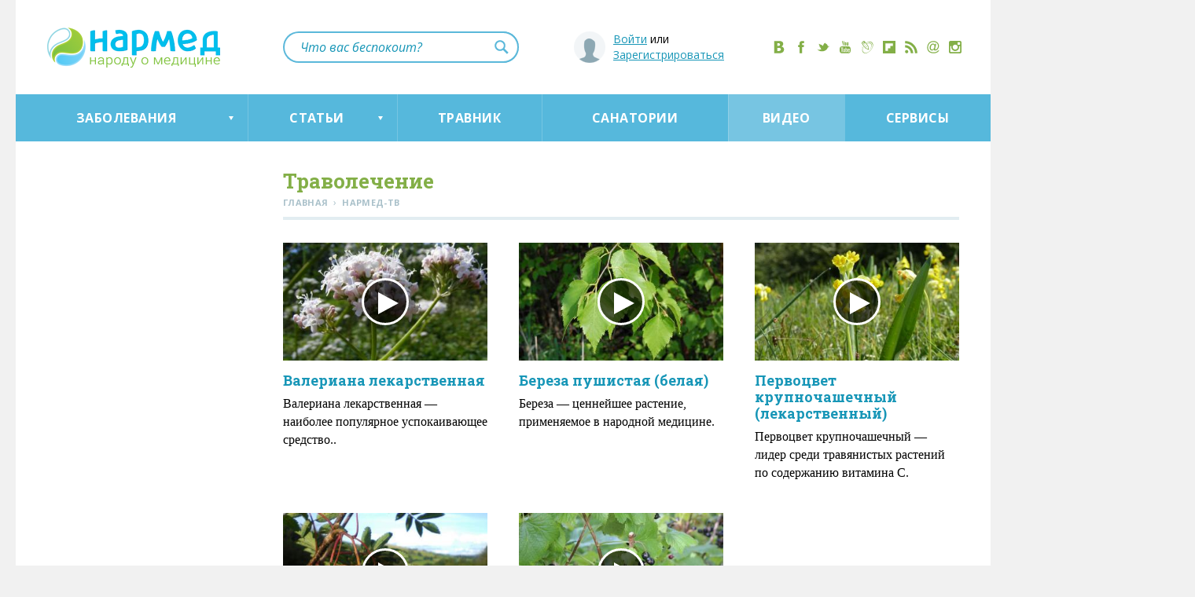

--- FILE ---
content_type: text/html; charset=utf-8
request_url: https://narmed.ru/tv/travolechenie
body_size: 26468
content:
<!DOCTYPE html>
<html lang="ru-RU">
	<head>
		<meta charset="utf-8">
		<title>Траволечение — Видеолекции и видеозаписи телепердач канала Нармед-ТВ</title>

		<meta name="description" content="">
		<meta name="keywords" content="" />
		<meta name='yandex-verification' content='4672fff54ef8afce' />
		<meta name="yandex-verification" content="245ce153bf6013f0" />
		
		<link rel="icon" href="/favicon.ico" type="image/x-icon">
		<link rel="shortcut icon" href="/favicon.ico" type="image/x-icon"> 
		
		<link rel="apple-touch-icon" href="https://s4.narmed.ru/i/touch-icon-iphone.png" />
		<link rel="apple-touch-icon" sizes="76x76" href="https://s4.narmed.ru/i/touch-icon-ipad.png" />
		<link rel="apple-touch-icon" sizes="120x120" href="https://s4.narmed.ru/i/touch-icon-iphone-retina.png" />
		<link rel="apple-touch-icon" sizes="152x152" href="https://s4.narmed.ru/i/touch-icon-ipad-retina.png" />
	
		<link rel="alternate" type="application/rss+xml" title="Нармед" href="/rss/">
		
				
			<link rel="canonical" href="https://narmed.ru/tv/travolechenie" />
						<meta property="twitter:card" content="summary_large_image" />
		<meta property="twitter:title" content="Траволечение — Видеолекции и видеозаписи телепердач канала Нармед-ТВ" />
		<meta property="twitter:description" content="" />
		
					<meta property="twitter:image:src" content="https://s1.narmed.ru/i/thumbnail_share.png" />
						
		
		<meta property="twitter:site" content="@NarmedRu" />
		<meta property="twitter:creator" content="@NarmedRu" />
		<meta property="twitter:url" content="https://narmed.ru/tv/travolechenie" />
		
		<meta property="og:type" content="website"/>
		<meta property="og:title" content="Траволечение — Видеолекции и видеозаписи телепердач канала Нармед-ТВ"/>
		<meta property="og:description" content=""/>
		<meta property="og:url" content="https://narmed.ru/tv/travolechenie"/>
		<meta property="og:site_name" content="Narmed.Ru"/>
							<meta property="og:image" content="https://s1.narmed.ru/i/thumbnail_share.png" />
			<link rel="image_src" href="https://s1.narmed.ru/i/thumbnail_share.png">
				
			<style>
			a,abbr,acronym,address,applet,article,aside,audio,big,blockquote,body,canvas,caption,center,cite,code,dd,del,details,dfn,div,dl,dt,em,embed,fieldset,figcaption,figure,footer,form,h1,h2,h3,h4,h5,h6,header,hgroup,html,iframe,img,input,ins,kbd,label,legend,li,mark,menu,nav,object,output,p,pre,q,ruby,s,samp,section,select,small,span,strike,strong,summary,time,tt,ul,var,video{outline:0;margin:0;padding:0;border:0;font-size:100%;vertical-align:baseline}article,aside,details,figcaption,figure,footer,header,hgroup,menu,nav,section{display:block}ul{list-style-type:none}blockquote,q{quotes:none}blockquote:after,blockquote:before,q:after,q:before{content:'';content:none}a{-webkit-transition:color .3s ease;-moz-transition:color .3s ease;-o-transition:color .3s ease;transition:color .3s ease}table{border-spacing:0}textarea{resize:none}button::-moz-focus-inner,input[type=button]::-moz-focus-inner,input[type=submit]::-moz-focus-inner{padding:0;border:0}sub,sup{font-size:.6em}body,html{height:100%}#wrapper{min-height:100%;height:auto!important;height:100%;position:relative}#empty{height:150px;clear:both}footer{position:relative;height:150px;margin-top:-150px}body{font-family:"PT Serif","Times New Roman",Arial,Helvetica,serif;font-size:18px;line-height:25px;background:#f1f1f1;position:relative;overflow-x:hidden}a,a:active,a:hover,a:link,a:visited{outline:0}a{color:#1796b7}hr{background:#e2edf1;height:4px;border:0;font-size:0;padding:0;margin:4px 0 0}img{border:0;height:auto;max-width:100%;vertical-align:middle}input[type=email],input[type=password],input[type=text],textarea{font-size:16px;font-family:"Open Sans",Arial,Helvetica,'Roboto Slab',sans-serif;padding:0 20px;width:100%;color:#000;display:block;background:#f2f5f7;border:0;margin-bottom:10px;-webkit-box-sizing:border-box;-moz-box-sizing:border-box;box-sizing:border-box}input[type=email],input[type=password],input[type=text]{height:50px;line-height:50px}textarea{height:110px;padding:11px 20px;line-height:22px}textarea[disabled]{opacity:.5}input[type=text].b-error{-webkit-box-shadow:0 1px 2px #f55,1px 0 2px #f55,-1px 0 2px #f55,0 -1px 2px #f55;-moz-box-shadow:0 1px 2px #f55,1px 0 2px #f55,-1px 0 2px #f55,0 -1px 2px #f55;box-shadow:0 1px 2px #f55,1px 0 2px #f55,-1px 0 2px #f55,0 -1px 2px #f55}.b-button,.b-button:link,.b-button:visited,button,input[type=button],input[type=submit]{display:block;background:#5bb8da;font-family:"Open Sans",Arial,Helvetica,'Roboto Slab',sans-serif;font-weight:700;font-size:15px;overflow:hidden;cursor:pointer;white-space:nowrap;color:#fff;width:100%;margin:0 0 10px;height:50px;line-height:50px;border:0;text-align:center;text-decoration:none;text-transform:uppercase;letter-spacing:.0125em;-webkit-box-sizing:border-box;-moz-box-sizing:border-box;box-sizing:border-box;-webkit-border-radius:3px;-moz-border-radius:3px;border-radius:3px}.b-button:active,.b-button:hover,button:focus,button:hover,input[type=button]:focus,input[type=button]:hover,input[type=submit]:focus,input[type=submit]:hover{background:#77c5e2}.b-button[disabled],button[disabled],input[type=button][disabled],input[type=submit][disabled]{cursor:default;opacity:.5}::-webkit-input-placeholder{color:#8ea8b2}::-moz-placeholder{color:#8ea8b2}:-moz-placeholder{color:#8ea8b2}:-ms-input-placeholder{color:#8ea8b2}input[type=file]{margin-bottom:20px;font-size:16px}select{font-size:16px;border:1px solid #ccc;margin-bottom:20px;min-width:50px}.b-head-1,h1{font-size:26px;color:#83af47;font-weight:700;font-family:'Roboto Slab',Arial,Helvetica,sans-serif;margin-bottom:32px;line-height:1.2}.b-head-1 .b-status,h1 .b-status{color:#5bb8da;font-size:18px}.b-head-1_short,h1.b-short{margin-bottom:16px}.b-head-1_subscribe{margin-top:6px}.h1-arrow{position:relative;cursor:pointer}.h1-arrow:after{border-left:6px solid transparent;border-right:6px solid transparent;border-bottom:10px solid #83af47;content:"";height:0;position:absolute;margin:13px 0 0 10px;transition:border-color .3s ease 0s;width:0}.h1-arrow_top:after{border-bottom:0;border-top:10px solid #83af47}.b-head-2,h2{color:#83af47;font-weight:700;font-family:'Roboto Slab',Arial,Helvetica,sans-serif;font-size:22px;line-height:1;margin-bottom:13px;position:relative;margin-top:47px}.b-head-2:after,h2:after{content:'';background:#e2edf1;border:0;font-size:0;padding:0;margin:15px 0 24px;height:2px;width:100%;display:block}.b-head-2_nomt{margin-top:0}.b-row{width:100%;clear:both;position:relative}.b-row:after,.b-row:before{content:"";display:table;line-height:0}.b-row:after{clear:both}.b-row_pt{padding-top:35px}.b-row_pb{padding-bottom:35px}.b-row_grey{background:#f9f9f9}.b-row_black{padding-top:38px;margin-bottom:50px;background:#1a1a1a}.b-wrap{width:1160px;margin:0 auto;position:relative}.b-col{min-height:1px;margin-left:40px;float:left}.b-col:first-child{margin-left:0}.b-col_1{width:110px}.b-col_2{width:260px}.b-col_2-5{width:360px}.b-col_3{width:410px}.b-col_4{width:560px}.b-col_5{width:710px}.b-col_6{width:860px}.b-col_7{width:1010px}.b-col_8{width:1160px}.b-col_3_closely{width:425px;margin-left:10px}.b-col_4_closely{width:575px;margin-left:10px}.b-col_left{position:relative;left:0;top:0;margin-left:-1160px}.b-col_left_corresp{margin-left:0}.b-col_cont{padding-bottom:50px}.b-col_none,.b-none{display:none}.b-file{position:relative;height:50px;margin-bottom:10px;overflow:hidden}input[type=file].b-file__file{filter:alpha(opacity=0);opacity:0;height:100%;position:absolute;z-index:1;font-size:200px;cursor:pointer;right:0}.b-file__input{position:absolute}.b-file__browse-wrap{position:absolute;width:25%;min-width:90px;right:0;height:50px;line-height:48px;overflow:hidden}input[type=submit].b-file__browse{margin-top:-3px}#yandex_ad{clear:both;margin:30px 0}#yandex_ad_mobile{display:none}.b-container{margin:0 auto;width:1240px;background:#fff}.b-main-art{width:560px;height:340px;position:relative;margin-bottom:40px;display:block;overflow:hidden}.b-main-art__img{width:100%}.b-main-art__txt{position:absolute;z-index:2;padding:20px 20px 18px;left:0;right:0;bottom:0;color:#fff;display:block;background:-moz-linear-gradient(top,rgba(0,0,0,0) 0,rgba(0,0,0,.7) 100%);background:-webkit-gradient(linear,left top,left bottom,color-stop(0,rgba(0,0,0,0)),color-stop(100%,rgba(0,0,0,.7)));background:-webkit-linear-gradient(top,rgba(0,0,0,0) 0,rgba(0,0,0,.7) 100%);background:-o-linear-gradient(top,rgba(0,0,0,0) 0,rgba(0,0,0,.7) 100%);background:-ms-linear-gradient(top,rgba(0,0,0,0) 0,rgba(0,0,0,.7) 100%);background:linear-gradient(to bottom,rgba(0,0,0,0) 0,rgba(0,0,0,.7) 100%);filter:progid:DXImageTransform.Microsoft.gradient(startColorstr='#00000000', endColorstr='#b3000000', GradientType=0)}.b-main-art__txt__head{font-size:20px;font-weight:700;line-height:1.2;font-family:'Roboto Slab',Arial,Helvetica,sans-serif;margin-bottom:7px;display:block}.b-main-art__txt__cont{font-size:16px;line-height:22px;display:block;font-family:'PT Sans'}.b-preview-art{margin-bottom:40px;padding-top:195px;position:relative;font-size:16px;line-height:22px}.b-preview-art__date{color:#434b53;font-size:12px;font-family:'Noto Serif';margin:-1px 0 2px}.b-preview-art__date_first{margin-top:-6px}.b-preview-art__lnk,.b-preview-art__lnk:active,.b-preview-art__lnk:hover,.b-preview-art__lnk:link,.b-preview-art__lnk:visited{text-decoration:none}.b-preview-art__lnk__img{position:absolute;top:0;left:0;width:260px;height:180px;overflow:hidden}.b-preview-art__lnk__img_san{text-align:center;font-size:0}.b-preview-art__lnk__img_san:after{content:'';height:100%;width:0;display:inline-block;vertical-align:middle}.b-preview-art__lnk__img__remark{background:rgba(100,100,100,.5);position:absolute;left:0;top:0;right:0;bottom:0;color:#fff;text-align:center;font-size:30px;line-height:180px}.b-preview-art__lnk__img__pic{max-width:none;margin:0 0 0 -20px;height:180px;width:auto}.b-preview-art__lnk__img__pic_san{height:auto;margin:0;max-width:260px;max-height:180px}.b-preview-art__lnk__img__pic_full{width:100%}.b-preview-art__lnk__head{font-weight:700;font-size:18px;color:#1796b7;line-height:1.2;font-family:'Roboto Slab',Arial,Helvetica,sans-serif;display:block;margin-bottom:7px}.b-preview-art__lnk__txt{color:#000;font-family:'PT Sans'}.b-preview-art__lnk__txt__mt{margin-top:6px;display:block}.b-preview-art_tv{padding-top:165px}.b-preview-art__lnk__img_tv{height:150px}.b-preview-art__lnk__img_tv:before{content:'';position:absolute;left:50%;top:45px;margin:0 0 0 -30px;width:60px;height:60px;background:rgba(0,0,0,.6);border:3px solid #fff;-webkit-box-sizing:border-box;-moz-box-sizing:border-box;box-sizing:border-box;-webkit-border-radius:60px;-moz-border-radius:60px;border-radius:60px}.b-preview-art__lnk__img_tv:after{content:'';position:absolute;left:50%;top:63px;margin:0 0 0 -9px;width:0;height:0;border:14px solid transparent;border-left:26px solid #fff}.b-preview-art__lnk__img_tv img{width:auto}.b-preview-art__lnk__img_tv_inside,.b-preview-art__lnk__img_tv_inside .b-preview-art__lnk__img__pic_full{height:180px;width:100%;margin-left:0}.b-preview-art__lnk__img_tv_inside:before{top:50%;margin-top:-30px}.b-preview-art__lnk__img_tv_inside:after{top:50%;margin-top:-15px}.b-preview-art__lnk__em{font-style:italic;color:#434b53;font-family:'Noto Serif',serif;font-size:14px}.b-preview-art_tv_big{margin:12px 0 56px;padding-top:534px}.b-preview-art__lnk__head_tv_big{font-size:22px;line-height:1.2;margin-bottom:8px;color:#83af47}.b-preview-art__lnk__txt_tv_big{color:#fff;font-size:18px;line-height:25px;font-family:"PT Serif","Times New Roman",Arial,Helvetica,serif}.b-preview-art__preview{position:absolute;top:0;overflow:hidden;width:860px;height:500px;margin-bottom:35px;border:1px solid #1f2124}.b-preview-art__lnk__img_tv_big:after{margin:-28px 0 0 -19px;width:0;height:0;border:28px solid transparent;border-left:52px solid #fff}.b-preview-art_tv_inside{margin:12px 0 16px;padding-top:534px}.b-preview-art_service{padding-top:185px;margin-bottom:60px}.b-preview-art__lnk__img_service{width:360px;height:160px}.b-preview-art__lnk__img_service_main{height:150px;width:100%}.b-preview-art__lnk__head_service{font-size:22px}.b-preview-art__lnk__txt_service{font-family:"PT Serif","Times New Roman",Arial,Helvetica,serif}.b-preview-art_service_main{padding-top:135px;margin-bottom:40px}.b-preview-art_no-img{padding-top:0}.b-menu{float:left;position:relative;list-style-type:none}.b-menu__elem{float:left;position:relative}.b-menu__elem__lnk,.b-menu__elem__lnk:active,.b-menu__elem__lnk:hover,.b-menu__elem__lnk:link,.b-menu__elem__lnk:visited{position:relative;cursor:pointer}.b-menu_extra{float:none;display:inline-block;font-size:0;font-weight:600}.b-menu__elem_extra{float:none;display:inline-block;padding-right:26px;position:relative;font-size:14px}.b-menu__elem_extra:first-child:before{display:none}.b-menu__elem_extra:before{content:'⋅';position:absolute;left:-16px}.b-menu__elem__lnk_extra{color:#8ea8b2;font-family:"Open Sans",Arial,Helvetica,'Roboto Slab',sans-serif;text-transform:uppercase;letter-spacing:.0125em;text-decoration:none}.b-menu_top{font-size:0;position:static;display:table;width:100%;height:60px;background:#56b8dc;border-width:0;border-style:solid;border-color:#56b8dc;-webkit-box-sizing:border-box;-moz-box-sizing:border-box;box-sizing:border-box}.b-menu__elem_top{display:table-cell;float:none;font-size:16px;text-align:center;height:60px;position:static}.b-menu__elem_top_shop{background:#9acc35}.b-menu__elem_top_shop noindex{display:block}.b-menu__elem__lnk_top,.b-menu__elem__lnk_top:active,.b-menu__elem__lnk_top:hover,.b-menu__elem__lnk_top:link,.b-menu__elem__lnk_top:visited{height:60px;line-height:60px;color:#fff;text-decoration:none;text-transform:uppercase;letter-spacing:.03em;font-size:16px;font-weight:700;font-family:"Open Sans",Arial,Helvetica,'Roboto Slab',sans-serif;padding:0 10px;display:block;position:relative;white-space:nowrap}.b-menu__elem__lnk_top:hover,.b-menu__elem__lnk_top_arrow:hover,.b-menu__elem_top_active,.b-menu__elem_top_active:active,.b-menu__elem_top_active:hover,.b-menu__elem_top_active:link,.b-menu__elem_top_active:visited{background:rgba(249,249,249,.2)}.b-menu__elem__lnk_top:before{content:'';width:1px;height:60px;background:rgba(249,249,249,.2);position:absolute;left:0;top:0}.b-menu__elem_top:first-child .b-menu__elem__lnk_top:before{display:none}.b-menu__elem__lnk_top_arrow,.b-menu__elem__lnk_top_arrow:active,.b-menu__elem__lnk_top_arrow:hover,.b-menu__elem__lnk_top_arrow:link,.b-menu__elem__lnk_top_arrow:visited{position:relative;padding-right:24px}.b-menu__elem__lnk_top_arrow:after{content:'';width:0;height:0;border-left:3px solid transparent;border-right:3px solid transparent;border-top:5px solid #fff;position:absolute;right:18px;top:28px;-webkit-transition:border-color .3s ease;-moz-transition:border-color .3s ease;-ms-transition:border-color .3s ease;-o-transition:border-color .3s ease;transition:border-color .3s ease}.b-menu__elem__lnk_top_arrow_press,.b-menu__elem__lnk_top_arrow_press:active,.b-menu__elem__lnk_top_arrow_press:hover,.b-menu__elem__lnk_top_arrow_press:link,.b-menu__elem__lnk_top_arrow_press:visited{color:#56b8dc;background:#fff;-webkit-box-shadow:inset 0 1px #56b8dc;-moz-box-shadow:inset 0 1px #56b8dc;box-shadow:inset 0 1px #56b8dc}.b-menu__elem__lnk_top_arrow_press:after{border-top:0;border-bottom:5px solid #56b8dc}.b-menu__elem__lnk_top_shop,.b-menu__elem__lnk_top_shop:link,.b-menu__elem__lnk_top_shop:visited{background:#9acc35}.b-menu__elem__lnk_top_shop:active,.b-menu__elem__lnk_top_shop:hover{background:#add55c}.b-submenu-wrap{position:absolute;background:#fff;left:0;width:100%;padding-top:47px;z-index:10;display:none}.b-menu_sub{list-style-type:none;margin:-6px 0 0 -40px;padding:0 0 30px;font-family:"Open Sans",Arial,Helvetica,'Roboto Slab',sans-serif;text-align:left;font-size:0;float:none;position:static}.b-letters+.b-menu_sub{padding-top:28px}.b-letters-wrap+.b-menu_sub{padding-top:18px}.b-menu__elem_sub{float:none;font-size:16px;display:inline-block;position:relative;padding:20px 0 20px 50px;width:260px;margin-left:40px;vertical-align:top;-webkit-box-sizing:border-box;-moz-box-sizing:border-box;box-sizing:border-box}.b-menu__elem_sub:after{content:'';height:1px;background:#eaeaea;position:absolute;top:0;left:50px;width:210px}.b-menu__elem_sub:nth-child(-n+4):after{display:none}.b-menu__elem__lnk_sub,.b-menu__elem__lnk_sub:active,.b-menu__elem__lnk_sub:hover,.b-menu__elem__lnk_sub:link,.b-menu__elem__lnk_sub:visited{position:static;text-decoration:none;margin-left:-20px;padding-left:20px}.b-menu__elem__lnk__ico_sub{margin-left:0;width:36px;height:36px;position:absolute;left:0;top:16px;overflow:hidden}.b-menu__elem__lnk__ico_sub svg{width:36px;height:36px;top:0!important;left:0!important}.b-menu__elem__lnk__ico_ajurveda,.b-menu__elem__lnk__ico_bolezni_mochepolovoj_sistemy,.b-menu__elem__lnk__ico_glaz,.b-menu__elem__lnk__ico_glaza,.b-menu__elem__lnk__ico_meditati,.b-menu__elem__lnk__ico_muzhskie,.b-menu__elem__lnk__ico_muzhskie_bolezni,.b-menu__elem__lnk__ico_pischevaritelnaja_sistema,.b-menu__elem__lnk__ico_pochki-i-mochevoi-pozyr{color:#f08a1b}.b-menu__elem__lnk__ico_cutis,.b-menu__elem__lnk__ico_kozha-nogti-volosy,.b-menu__elem__lnk__ico_nos,.b-menu__elem__lnk__ico_otravlenie,.b-menu__elem__lnk__ico_rebenok,.b-menu__elem__lnk__ico_sex,.b-menu__elem__lnk__ico_travolechenie{color:#9acc35}.b-menu__elem__lnk__ico_bolezni_organov_dyhanija,.b-menu__elem__lnk__ico_gipnoz,.b-menu__elem__lnk__ico_gorlo,.b-menu__elem__lnk__ico_infekcionnye_i_virusnye_zabolevanija,.b-menu__elem__lnk__ico_legkie,.b-menu__elem__lnk__ico_nerv,.b-menu__elem__lnk__ico_nervnye,.b-menu__elem__lnk__ico_psihicheskie,.b-menu__elem__lnk__ico_psihicheskie_zabolevania,.b-menu__elem__lnk__ico_reportazhi,.b-menu__elem__lnk__ico_sustavy,.b-menu__elem__lnk__ico_zabolevanija_sustavov_i_pozvonochnika{color:#428acc}.b-menu__elem__lnk__ico_health,.b-menu__elem__lnk__ico_massage,.b-menu__elem__lnk__ico_netrmed,.b-menu__elem__lnk__ico_onkologiya,.b-menu__elem__lnk__ico_sosudy,.b-menu__elem__lnk__ico_uho,.b-menu__elem__lnk__ico_ushi,.b-menu__elem__lnk__ico_women,.b-menu__elem__lnk__ico_zavisimost,.b-menu__elem__lnk__ico_zavisimosti,.b-menu__elem__lnk__ico_zhenskie_bolezni{color:#4cbdb6}.b-menu__elem__lnk__ico_blood,.b-menu__elem__lnk__ico_child,.b-menu__elem__lnk__ico_cor2,.b-menu__elem__lnk__ico_det,.b-menu__elem__lnk__ico_fizra,.b-menu__elem__lnk__ico_krov,.b-menu__elem__lnk__ico_narushenija_obmena_veschestv,.b-menu__elem__lnk__ico_obmen_veshestv,.b-menu__elem__lnk__ico_pitanie,.b-menu__elem__lnk__ico_serdce,.b-menu__elem__lnk__ico_travma-i-ozhog,.b-menu__elem__lnk__ico_travma_i_ozhog,.b-menu__elem__lnk__ico_venericheskie_bolezni{color:#cc295a}.b-menu__elem__lnk__ico_news,.b-menu__elem__lnk__ico_reviews{color:#83af47}.b-menu__elem__lnk__ico_reviews,.b-menu__elem__lnk__ico_reviews svg{width:24px;height:24px}.b-menu__elem__lnk__ico_reviews{left:11px;top:10px}.b-menu__elem__lnk__ico_news,.b-menu__elem__lnk__ico_news svg{width:24px;height:24px}.b-menu__elem__lnk__ico_news{left:11px;top:12px}.b-menu_sub_left{border-top:0;padding-top:10px;padding-bottom:0}.b-menu__elem_left{padding-top:20px;padding-bottom:20px}.b-menu__elem_left:nth-child(-n+3):after,.b-menu__elem_left:nth-child(4):after{display:block}.b-menu__elem_left:first-child:after{display:none}.b-menu__elem_left_mod{padding-top:13px;padding-bottom:17px;height:50px;background:#f6f9fa;margin-bottom:2px}.b-menu__elem_left_mod:nth-child(-n+3):after{display:none}.b-menu__elem_left_mod+.b-menu__elem_left:after{display:none}.b-menu__elem_left_mod+.b-menu__elem_left_mod{margin-bottom:5px}.b-menu__elem_left_mod .b-menu__elem__lnk_left,.b-menu__elem_left_mod .b-menu__elem__lnk_left:active,.b-menu__elem_left_mod .b-menu__elem__lnk_left:hover,.b-menu__elem_left_mod .b-menu__elem__lnk_left:link,.b-menu__elem_left_mod .b-menu__elem__lnk_left:visited{font-family:'Roboto Slab',Arial,Helvetica,sans-serif;font-weight:700;color:#83af47}.b-menu__elem__lnk__ico_left svg{left:1px!important}.b-menu_bottom{text-align:center;float:none;padding-bottom:13px}.b-menu__elem_bottom{display:inline-block;float:none;margin:0 20px}.b-menu__elem__lnk_bottom{color:#fff;font-size:16px;font-weight:600;font-family:"Open Sans",Arial,Helvetica,'Roboto Slab',sans-serif;text-transform:uppercase;letter-spacing:.04em;text-decoration:none}.b-menu_settings{font-family:"Open Sans",Arial,Helvetica,'Roboto Slab',sans-serif;margin:-13px 0 13px}.b-menu__elem_settings{float:none;font-size:16px;display:inline-block;position:relative;padding:20px 0;width:260px;margin-left:0;vertical-align:top;-webkit-box-sizing:border-box;-moz-box-sizing:border-box;box-sizing:border-box}.b-menu__elem_settings:first-child:after{display:none}.b-menu__elem_settings:after{content:'';height:1px;background:#eaeaea;position:absolute;top:0;left:0;width:260px}.b-menu__elem_settings_active{font-weight:700}.b-blue-button{width:130px;height:30px;line-height:29px;color:#1796b7;font-size:14px;text-transform:uppercase;letter-spacing:.0125em;display:inline-block;background:#e2edf1;text-align:center;text-decoration:none;font-weight:600;font-family:"Open Sans",Arial,Helvetica,'Roboto Slab',sans-serif;-webkit-border-radius:15px;-moz-border-radius:15px;border-radius:15px}.b-extra-wrap{text-align:right;margin-top:3px}.b-article ul.b-breadcrumbs,.b-breadcrumbs{font-family:"Open Sans",Arial,Helvetica,'Roboto Slab',sans-serif;color:#aac1ca;list-style-image:none!important;margin-left:0;position:relative}.b-breadcrumbs:after{content:'';background:#e2edf1;height:4px;width:100%;display:block;clear:both;top:6px;position:relative}.b-article .b-breadcrumbs__elem,.b-breadcrumbs__elem{float:left;line-height:inherit;margin:0;padding:0}.b-breadcrumbs__elem__lnk,.b-breadcrumbs__elem__lnk:active,.b-breadcrumbs__elem__lnk:hover,.b-breadcrumbs__elem__lnk:link,.b-breadcrumbs__elem__lnk:visited{color:#aac1ca;font-size:11px;text-transform:uppercase;font-weight:700;text-decoration:none;letter-spacing:.03em}.b-breadcrumbs__elem__divider{font-size:12px;margin:0 2px}.b-head-1+.b-breadcrumbs,h1+.b-breadcrumbs{margin-top:-35px;padding-bottom:35px;margin-bottom:0;padding-top:0}.b-article .b-tv-txt,.b-tv-txt{font-size:22px;line-height:30px;padding-bottom:40px}.b-article .b-tv-txt,.b-article .b-tv-txt p,.b-tv-txt{margin-bottom:6px}.b-article .b-tv-txt p:last-child{margin-bottom:0}.b-rating-remark{visibility:visible;display:inline-block;vertical-align:top;color:#aac1ca;font-size:11px;line-height:27px;font-family:"Open Sans",Arial,Helvetica,'Roboto Slab',sans-serif;text-transform:uppercase;letter-spacing:.03em;font-weight:700;margin-left:0;white-space:nowrap}.b-rating-remark_forum{display:none}.b-rating-remark_vis{visibility:visible}.b-rating-wrap_forum{margin:-15px 0 10px}.b-rating-bg{height:22px;background:url(https://s4.narmed.ru/i/star_pass.png?) repeat-x;width:110px;display:inline-block;vertical-align:top}.b-rating-bg__wrap{height:22px;background:url(https://s4.narmed.ru/i/star_act.png?) repeat-x}.b-article ul.b-rating,ul.b-rating{list-style-type:none;list-style-image:none;margin-left:0;margin-top:0;overflow:hidden;width:110px}.b-article ul.b-rating_voted li a,ul.b-rating_voted li a{cursor:default}.b-article ul.b-rating li,ul.b-rating li{padding-left:0;margin-left:0;float:left;outline:0}.b-rating li a{display:block;width:22px;height:22px;outline:0}.b-rating li.active a{background:url(https://s4.narmed.ru/sprite_new.png?1) no-repeat}.b-rating li.norm a{background:url(https://s4.narmed.ru/sprite_new.png?1) -110px 0 no-repeat}.b-rating-forum{position:absolute;right:0;top:24px}.b-rating-forum .b-rating-remark_no-forum{display:none}.b-rating-forum .b-rating-remark_forum{display:inline-block;margin-right:7px}.b-out-button,.b-out-button:link{position:relative;background:#5bb8da;color:#fff;text-decoration:none;display:inline-block;margin-bottom:42px;height:50px;line-height:48px;font-size:16px;font-family:"Open Sans",Arial,Helvetica,'Roboto Slab',sans-serif;font-weight:600;padding:0 33px 0 60px;-webkit-border-radius:25px;-moz-border-radius:25px;border-radius:25px}.b-out-button:active,.b-out-button:hover,.b-out-button:visited{color:#fff}.b-out-button:hover{background:#62cdf6}.b-out-button:before{content:'';background:url(https://s4.narmed.ru/sprite_new.png?1) -255px 0 no-repeat #fff;width:40px;height:40px;position:absolute;left:5px;top:5px;-webkit-border-radius:20px;-moz-border-radius:20px;border-radius:20px}.b-out-button:hover:before{background-position:-300px 0}.b-head{height:120px;padding-top:35px;-webkit-box-sizing:border-box;-moz-box-sizing:border-box;box-sizing:border-box}.b-logo{float:left}.b-logo__img{margin:0}.b-social{display:block;text-align:center;font-size:0;margin:17px -9px 0 0;float:right}.b-social__elem{margin:0 7px;display:inline-block}.b-social__elem__lnk,.b-social__elem__lnk:active,.b-social__elem__lnk:hover,.b-social__elem__lnk:link,.b-social__elem__lnk:visited{color:#83af47;display:block;width:16px;height:16px}.b-social-popup{display:none;opacity:0;position:fixed;z-index:99999;top:0;bottom:0;left:0;right:0;background:rgba(38,38,38,.97)}.b-social-popup_pre-show{width:0;height:0;display:block;overflow:hidden}.b-social-popup__frame{background:#fff;width:700px;height:350px;left:50%;top:50%;margin:-185px 0 0 -350px;position:absolute;padding-top:50px;color:#000}.b-social-popup__frame__head{text-align:center}.b-social-popup__frame__list{text-align:center;font-size:0;margin:50px auto 0}.b-social-popup__frame__list__elem{display:inline-block;margin:0 15px 50px;vertical-align:top}.b-social-popup__frame__list__elem_fb{width:100px}.b-social-popup__frame__list__elem_vk{width:220px}.b-social-popup__frame__list__elem_tw{position:relative;width:100px}.b-social-popup__frame__list__elem_ok{width:115px;position:relative}.b-social-popup__frame__list__elem_close{margin-top:20px}.b-social-popup__frame__list__elem__lnk,.b-social-popup__frame__list__elem__lnk:hover{font-family:"Open Sans",Arial,Helvetica,'Roboto Slab',sans-serif;height:50px;line-height:47px;display:inline-block;vertical-align:bottom;font-size:12px;text-decoration:none;text-transform:uppercase;-webkit-border-radius:2px;-moz-border-radius:2px;border-radius:2px;width:auto;padding:0;-webkit-transition:all .1s ease-out;-moz-transition:all .1s ease-out;-ms-transition:all .1s ease-out;-o-transition:all .1s ease-out;transition:all .1s ease-out;color:#83af47}.b-social-popup__frame__list__elem__lnk:active,.b-social-popup__frame__list__elem__lnk:hover{border-color:#fff}.b-social-popup__frame__list__elem__lnk_fb{color:#45619d;width:50px;margin:0 auto}.b-social-popup__frame__list__elem__lnk_vk{color:#5b7fa6;width:50px;margin:0 auto}.b-social-popup__frame__list__elem__lnk_tw{color:#1b95e0;width:75px;margin:0 auto}.b-social-popup__frame__list__elem__lnk_ok,.b-social-popup__frame__list__elem__lnk_ok:hover{color:#eb712e;width:56px;margin:0 auto;height:55px}.b-social-popup__frame__list__elem__lnk_ok svg{top:-10px!important;left:-8px!important;overflow:visible!important}.b-social-popup__frame__list__elem__lnk_close,.b-social-popup__frame__list__elem__lnk_close:active,.b-social-popup__frame__list__elem__lnk_close:hover,.b-social-popup__frame__list__elem__lnk_close:link,.b-social-popup__frame__list__elem__lnk_close:visited{width:200px;color:#fff;font-size:15px;line-height:50px}.b-social-popup__frame__list__elem__lnk_close__svg{width:16px;height:16px;position:relative;margin-right:6px;top:6px}.b-social-popup__frame__list__elem__wrap{position:absolute;overflow:hidden;margin-top:15px}.b-social-popup__frame__list__elem__wrap iframe{position:absolute;z-index:10000;left:0}.b-social-popup__frame__list__elem__wrap_fb{width:100px;height:25px;margin-top:10px}.b-social-popup__frame__list__elem__wrap_fb iframe{bottom:0}.b-social-popup__frame__list__elem__wrap_vk{width:220px;height:32px;-webkit-border-radius:4px;-moz-border-radius:4px;border-radius:4px}.b-social-popup__frame__list__elem__wrap_vk iframe{bottom:0}.b-social-popup__frame__list__elem__wrap_tw{width:81px;height:28px;margin-left:auto;margin-right:auto;position:relative}.b-social-popup__frame__list__elem__wrap_tw iframe{top:0}.b-social-popup__frame__list__elem__wrap_ok{width:115px;margin-top:10px;height:28px;margin-left:auto;margin-right:auto;position:relative}#ok_group_widget{margin:-72px 0 0 -69px;position:relative}.b-socials__elem__ico{width:32px;height:32px}.b-social-enter{padding-bottom:40px;overflow:hidden}.b-social-enter_none{display:none}.b-social-enter__ico{color:#fff;margin-right:20px;display:block;float:left;width:40px;height:40px;padding:6px;background:#1796b7;-webkit-border-radius:3px;-moz-border-radius:3px;border-radius:3px}.b-social-enter__ico_vk{width:36px;height:36px;padding:8px;background:#5B7FA6}.b-social-enter__ico_fb{background:#3b5998}.b-social-enter__ico_mail{background:#168de2;color:#ffa930}.b-social-enter__ico_ok{background:#eb712e;color:#fff}.b-social-enter__ico_ok svg{left:-5.5px!important;top:-11px!important;height:50px!important}.b-social-enter__ico_inst{background:#9e6f4f;color:#fff;display:none}.b-social-enter__ico_yandex{background:#f5f5f5;color:#ff0303}.b-social-enter__ico_yandex svg{left:11px!important;top:2px!important}.b-social-enter__ico_google{background:#f5f5f5}.b-social-enter-p{margin-bottom:15px;clear:both}.b-social-enter-p__dashed{text-decoration:none;border-bottom:1px dashed;display:inline-block;line-height:20px}.b-panel{position:relative;top:0}.b-panel_top{width:300px;height:250px;margin:0 0 0 -20px;background:#fff}.b-panel-fake{display:none}.b-panel_fix{position:fixed;width:300px;z-index:3}.b-panel-top-left{margin-left:-20px;margin-bottom:20px}.b-ban{margin-bottom:20px}.b-col_second-adv .b-ban{margin-left:-20px}.b-auth{position:relative;padding-left:50px;font-size:14px;line-height:20px;font-family:"Open Sans",Arial,Helvetica,'Roboto Slab',sans-serif;margin-top:5px;margin-left:70px}.b-auth:before{content:'';background:url(https://s4.narmed.ru/i/anonimous.png) no-repeat;width:40px;height:40px;position:absolute;left:0;top:0}.b-search{position:relative;display:block;width:300px;margin:5px 0 0}input[type=text].b-search__query{width:300px;background:#fff;height:40px;line-height:40px;font-size:16px;padding:0 40px 0 20px;border-width:2px 0 2px 2px;border-color:#5bb8da;border-style:solid;color:#333;font-family:"Open Sans",Arial,Helvetica,'Roboto Slab',sans-serif;font-style:italic;-webkit-border-radius:20px;-moz-border-radius:20px;border-radius:20px;-webkit-box-shadow:none;-moz-box-shadow:none;box-shadow:none;-webkit-box-sizing:border-box;-moz-box-sizing:border-box;box-sizing:border-box}input[type=text].b-search__query::-webkit-input-placeholder{color:#1796b7}input[type=text].b-search__query::-moz-placeholder{color:#1796b7}input[type=text].b-search__query:-moz-placeholder{color:#1796b7}input[type=text].b-search__query:-ms-input-placeholder{color:#1796b7}button.b-search__submit{height:40px;width:40px;position:absolute;right:0;border-width:2px 2px 2px 0;border-color:#5bb8da;border-style:solid;padding:0;background:#fff;text-align:left;top:0;-webkit-border-radius:0 20px 20px 0;-moz-border-radius:0 20px 20px 0;border-radius:0 20px 20px 0;-webkit-box-shadow:none;-moz-box-shadow:none;box-shadow:none}.b-search__submit__ico{color:#5bb8da;width:18px;height:18px;display:block;margin:0 0 0 8px;top:0;right:-1px;position:relative}.b-search__submit__ico svg{position:absolute!important;top:0}.b-search_user{border-bottom:1px solid #e1e1e1;width:100%;padding:10px 10px 0;margin:0;height:70px;-webkit-box-sizing:border-box;-moz-box-sizing:border-box;box-sizing:border-box}button.b-search__submit_user{border:0;background:0 0;margin:15px 10px 0 5px;-webkit-border-radius:0;-moz-border-radius:0;border-radius:0}.b-letters{text-align:justify;font-size:22px;position:relative;z-index:0}.b-letters:before{content:"";background:#eaeaea;bottom:-3px;height:1px;position:absolute;width:100%}.b-letters:after{content:"";display:inline-block;height:0;overflow:hidden;visibility:hidden;width:100%}.b-letters__elem{font-family:"Open Sans",Arial,Helvetica,'Roboto Slab',sans-serif;font-weight:600;text-decoration:none;font-size:22px;width:24px;display:inline-block;position:relative;text-align:center}.b-letters__elem__lnk{color:#7dad37;text-decoration:none}.b-letters__elem__lnk.active{color:#fff;cursor:default}.b-letters__elem__lnk.active:after{content:'';position:absolute;width:36px;height:36px;background:#7dad37;z-index:-1;left:0;top:50%;margin:-18px 0 0 -6px;-webkit-border-radius:50%;-moz-border-radius:50%;border-radius:50%}.b-letters-wrap{background:#f9f9f9;margin:-10px -25px 38px;padding:18px 25px 0;height:60px;-webkit-border-radius:30px;-moz-border-radius:30px;border-radius:30px;-webkit-box-sizing:border-box;-moz-box-sizing:border-box;box-sizing:border-box}.b-letters-wrap .b-letters:before{display:none}.b-pager{font-family:'Roboto Slab',Arial,Helvetica,sans-serif;font-size:18px;font-weight:700;list-style-type:none;display:block;margin:7px 0 30px;padding:25px 0 0;border-top:1px solid #e2edf1;line-height:32px}.b-pager__elem{display:inline;margin:0 12px 0 0;padding-left:0;font-weight:700}.b-pager__elem__lnk{text-decoration:none}.b-pager__elem__lnk_disabled{cursor:default;color:#999}.b-pager__elem__lnk_active,.b-pager__elem__lnk_active:active,.b-pager__elem__lnk_active:focus,.b-pager__elem__lnk_active:hover,.b-pager__elem__lnk_active:link,.b-pager__elem__lnk_active:visited{color:#999;text-decoration:none}.b-pager__elem__lnk_active:after{content:' страница'}.b-pager__elem_active{white-space:nowrap}.b-pager__elem_bold{font-weight:700}.b-pager-forum-wrap .b-pager{border:0;margin:7px -20px 0 0;padding-top:0;float:right;font-family:"Open Sans",Arial,Helvetica,'Roboto Slab',sans-serif;font-size:16px;font-weight:600}.b-pager-forum-wrap .b-pager__elem{margin-right:20px}.b-pager-forum-wrap_bottom{margin-bottom:85px;overflow:hidden}.b-pager-forum-wrap_bottom2{margin-bottom:25px;overflow:hidden}.b-pager-search-wrap{margin-bottom:60px;text-align:center}.b-news-preview{padding-bottom:22px;overflow:hidden}.b-news-preview .b-col_2{margin-left:0;width:300px}.b-news-preview .b-col_2:last-child{width:260px}.b-news-preview .b-col_2:last-child .b-preview-art{border-right:0}.b-news-preview .b-col_2:last-child .b-preview-art:first-child:after{right:0}.b-news-preview .b-col_2:first-child .b-preview-art:first-child,.b-news-preview .b-col_2:first-child .b-preview-art:last-child{height:260px;width:300px;padding-right:40px;padding-left:0;padding-top:195px;-webkit-box-sizing:border-box;-moz-box-sizing:border-box;box-sizing:border-box}.b-news-preview .b-col_2:first-child .b-preview-art:after{display:none}.b-news-preview .b-col_2 .b-preview-art{border-right:1px solid #e2edf1;height:110px;padding:0 20px;margin-bottom:20px}.b-news-preview .b-col_2 .b-preview-art:first-child{position:relative}.b-news-preview .b-col_2 .b-preview-art:first-child:after{content:'';position:absolute;bottom:-10px;left:20px;right:-20px;height:1px;background:#e2edf1}.b-news-preview .b-col_2 .b-preview-art:last-child{border-bottom:0;padding-top:20px}.b-about-us__about{border-bottom:4px solid #e2edf1;margin-bottom:55px}.b-about-us__about__img{margin:26px 0 0}.b-about-us__about__head{margin:110px 0 15px}.b-about-us__about__remark{font-family:'Roboto Slab',Arial,Helvetica,sans-serif;font-size:18px;line-height:25px}.b-about-us__about__alena{margin-left:0}.b-about-us__about__preview,.b-about-us__about__preview:first-child{float:right}.b-about-us__txt{margin-bottom:90px}.b-about-us__txt p{width:640px;font-size:18px;line-height:25px;margin:0 auto 15px}p.b-about-us__txt__incut{background:#f9f9f9;padding:27px 40px;margin:33px auto;font-family:'Roboto Slab',Arial,Helvetica,sans-serif}.b-address-img{background:url(https://s4.narmed.ru/contacts_img.jpg) repeat-x;height:200px}.b-address{font-size:18px;margin:85px 0 193px;line-height:25px;font-style:normal}.b-address__head{color:#83af47;font-size:20px;font-family:'Roboto Slab',Arial,Helvetica,sans-serif;font-weight:700;margin-bottom:7px;display:block}.b-address__txt{margin-bottom:5px}.b-address__lnk,.b-address__lnk:link,.b-address__lnk:visited{text-decoration:none}.b-address__lnk:active,.b-address__lnk:hover{text-decoration:underline}.b-sponsor-head{background:url(https://s4.narmed.ru/sponsor_img.jpg) repeat-x;height:180px;margin-bottom:50px}.b-sponsor{margin:0 0 90px -40px;width:640px}.b-sponsor p{font-size:18px;line-height:25px;margin:0 0 15px}p.b-sponsor__head{font-size:22px;line-height:30px;font-family:'Roboto Slab',Arial,Helvetica,sans-serif;margin:2px 0 30px}p.b-sponsor__incut{background:#f9f9f9;padding:27px 40px;margin:33px 0 33px -40px;font-family:'Roboto Slab',Arial,Helvetica,sans-serif}.b-question{padding:0}.b-question__about{font-size:20px;line-height:28px;margin:12px 0 30px}.b-question__about__p{margin-bottom:15px}.b-question__img{margin-bottom:60px}.b-question__content{padding:12px 0}.b-question__content_mod{padding-bottom:0}.b-question__content__label{display:inline;padding-left:25px;font-size:18px}.b-question__content__p{margin-bottom:20px}.b-question__content__head{font-size:22px;line-height:30px;margin-bottom:24px;color:#1796b7;font-family:'Roboto Slab',Arial,Helvetica,sans-serif;font-weight:700;border-bottom:2px solid #e2edf1;padding-bottom:11px}.b-question__content__head_mod{border:0;margin-bottom:0;padding-bottom:3px}.b-question__content__head_noborder{border:0;padding-bottom:0}.b-question__content__answer{margin-bottom:18px}.b-question__content__button,.b-question__content__button:active,.b-question__content__button:hover,.b-question__content__button:link,.b-question__content__button:visited,button.b-question__content__button,input[type=button].b-question__content__button,input[type=submit].b-question__content__button{min-width:190px;width:auto;display:inline-block;padding:0 33px;margin-top:25px}.b-question__content__button_again,.b-question__content__button_again:active,.b-question__content__button_again:hover,.b-question__content__button_again:link,.b-question__content__button_again:visited,button.b-question__content__button_again,input[type=button].b-question__content__button_again,input[type=submit].b-question__content__button_again{margin-top:30px}.b-question__content__button_again-honesty,.b-question__content__button_again-honesty:active,.b-question__content__button_again-honesty:hover,.b-question__content__button_again-honesty:link,.b-question__content__button_again-honesty:visited,button.b-question__content__button_again-honesty,input[type=button].b-question__content__button_again-honesty,input[type=submit].b-question__content__button_again-honesty{margin-bottom:60px}.b-question__content__muted{color:#999;margin-top:60px}.b-moon__img{background:url(https://s4.narmed.ru/i/moon.jpg) no-repeat;display:block;height:128px;width:124px;float:left;margin:0 38px 30px 0}.b-moon__img_m1{background-position:-4px 0}.b-moon__img_m2{background-position:-127px 0}.b-moon__img_m3{background-position:-250px 0}.b-moon__img_m4{background-position:-373px 0}.b-moon__img_m5{background-position:-496px 0}.b-moon__img_m6{background-position:-619px 0}.b-moon__img_m7{background-position:-742px 0}.b-moon__img_m8{background-position:-865px 0}.b-moon__img_m9{background-position:-988px 0}.b-moon__img_m10{background-position:-1111px 0}.b-moon__img_m11{background-position:-1234px 0}.b-moon__img_m12{background-position:-1357px 0}.b-moon__img_m13{background-position:-1480px 0}.b-moon__img_m14{background-position:-1603px 0}.b-moon__img_m15{background-position:-1726px 0}.b-moon__img_m16{background-position:-1849px 0}.b-moon__img_m17{background-position:-1972px 0}.b-moon__img_m18{background-position:-2095px 0}.b-moon__img_m19{background-position:-2218px 0}.b-moon__img_m20{background-position:-2341px 0}.b-moon__img_m21{background-position:-2464px 0}.b-moon__img_m22{background-position:-2587px 0}.b-moon__img_m23{background-position:-2710px 0}.b-moon__img_m24{background-position:-2833px 0}.b-moon__img_m25{background-position:-2956px 0}.b-moon__img_m26{background-position:-3079px 0}.b-moon__img_m27{background-position:-3202px 0}.b-moon__img_m28{background-position:-3325px 0}.b-moon__head{font-size:22px;line-height:30px;margin-bottom:24px;color:#1796b7;font-family:'Roboto Slab',Arial,Helvetica,sans-serif;font-weight:700}.b-moon__about{margin:-4px 0 60px}.b-moon__about hr{clear:both;padding-bottom:10px}.b-moon__about p{position:relative;padding:0;margin-bottom:15px}.b-moon__about p:first-child{padding:0}.b-services{clear:both;margin:30px 0 0;background:0 0;height:auto;border-radius:0;padding:0;overflow:hidden}.b-services__img{float:left;margin-right:10px;width:40px;height:40px;border-radius:40px;overflow:hidden;padding:0}.b-services__img_eat{background:url(https://s4.narmed.ru/i/eat.png) no-repeat}.b-services__img_immunitet{background:url(https://s4.narmed.ru/i/immunitet.png) no-repeat}.b-services__img_timer{background:url(https://s4.narmed.ru/i/timer.png) no-repeat}.b-services__img_vision{background:url(https://s4.narmed.ru/i/vision.png) no-repeat}.b-services__txt{float:left;line-height:20px;font-family:"Open Sans",Arial,Helvetica,'Roboto Slab',sans-serif;padding-top:8px;font-size:16px}.b-recipe{position:relative;margin-bottom:23px;margin-left:80px}.b-recipe:before{content:'';width:14px;height:13px;position:absolute;left:-34px;margin-top:7px;background:url(https://s4.narmed.ru/sprite_new.png?1) -345px 0}.b-recipe_none{display:none}.b-see-all{font-family:"Open Sans",Arial,Helvetica,'Roboto Slab',sans-serif;color:#666;margin-bottom:40px}.b-see-all__elem{margin-right:40px}.b-timer__download{margin:30px 0}.b-timer__download__button,.b-timer__download__button:active,.b-timer__download__button:hover,.b-timer__download__button:link,.b-timer__download__button:visited{float:left;margin:2px 30px 0 0;width:190px}.b-timer__opport{margin:30px 0 60px}.b-timer__opport__list{list-style-type:none;margin:0;padding:10px 0 0}.b-timer__opport__list__elem{left:16px;line-height:25px;margin:0 16px 15px 0;padding:0;position:relative}.b-timer__opport__list__elem:before{content:"—";font-family:'Roboto Slab',Arial,Helvetica,sans-serif;height:40px;line-height:40px;margin-left:-30px;margin-right:20px;margin-top:-7px;position:absolute;text-align:center;width:40px}.alert{clear:both;margin-bottom:10px;padding:8px 20px;text-shadow:0 1px 0 rgba(255,255,255,.5);-webkit-border-radius:0;-moz-border-radius:0;border-radius:0}.alert-error{background-color:#f2dede;border-color:#eed3d7;color:#b94a48}.alert-info{background-color:#d9edf7;border-color:#bce8f1;color:#3a87ad}.alert-success{background-color:#dff0d8;border-color:#d6e9c6;color:#468847}.b-ui-button{background:#5bb8da;width:36px;height:24px;display:inline-block;position:relative;vertical-align:top;margin-right:3px;margin-left:3px}.b-ui-button:hover{background:#77c5e2}.b-ui-button:after{content:'';position:absolute;left:50%;top:50%;background:url(https://s4.narmed.ru/sprite_new.png?1) no-repeat}.b-ui-button_del:after{background-position:-365px 0;width:11px;height:13px;margin:-6px 0 0 -5px}.b-ui-button_edit:after{background-position:-380px 0;width:13px;height:13px;margin:-6px 0 0 -6px}.b-ui-button_change:after{background-position:-365px -20px;height:13px;margin:-6px 0 0 -6px;width:12px}.b-ui-button_logout:after{background-position:-380px -20px;height:13px;margin:-6px 0 0 -6px;width:12px}.b-ui-button__mail{width:28px;height:28px;display:block;color:#fff;margin:-2px auto 0}.b-ui-button__mail_new,.b-ui-button__mail_new:active,.b-ui-button__mail_new:hover,.b-ui-button__mail_new:link,.b-ui-button__mail_new:visited{background:red;width:16px;height:16px;line-height:16px;position:absolute;right:-8px;top:-8px;font-size:12px;color:#fff;text-align:center;border-radius:50%}.b-find{margin-bottom:48px}.b-find__path{color:#999;font-family:"Open Sans",Arial,Helvetica,'Roboto Slab',sans-serif;margin-bottom:5px}.b-find__path__larr{padding:0 4px}.b-find__txt{font-size:16px;line-height:22px;margin:0 80px 29px}.b-find__txt b{color:#83af47;font-weight:600}.b-find__video{position:relative;width:300px;height:250px;margin:0 80px 29px}.b-find__video__view{position:absolute;z-index:1;width:300px;height:250px}.b-find__video__lnk{position:absolute;z-index:2;width:300px;height:250px}.b-find-mistake{font-size:15px;margin-bottom:29px}.b-vote{font-family:"PT Sans";margin-bottom:30px;width:260px}.b-vote_fix{top:0;position:fixed}.b-vote-fake{display:none}.b-vote-form{overflow:hidden}.b-vote__question{margin-bottom:10px}.b-vote__answers{font-family:'PT Sans';font-size:16px;padding-bottom:5px;position:relative}.b-vote__answers__elem{padding-left:25px;margin-bottom:10px;position:relative}.b-vote__answers__elem_last{padding-bottom:10px;margin-bottom:0}.b-vote__answers__elem .b-radio-cell{margin-left:-25px}.b-vote__answers__elem__txt-wrap{padding-top:10px;display:none}.b-vote__answers__elem__txt,input[type=text].b-vote__answers__elem__txt{margin-top:0;margin-bottom:0}.b-vote__answers__elem__label{cursor:pointer}.b-vote__submit[disabled=disabled],.b-vote__submit[disabled],input.b-vote__submit[disabled=disabled][type=submit],input.b-vote__submit[disabled=disabled][type=submit]:hover,input.b-vote__submit[disabled][type=submit],input.b-vote__submit[disabled][type=submit]:hover{opacity:.5;cursor:default;background:#5bb8da}.b-vote__result{clear:both;font-family:"PT Sans";font-size:16px;line-height:25px}.b-vote__result__percent{clear:both;margin-bottom:3px}.b-vote__result__percent__people{font-family:'PT Sans';font-size:16px;color:#999}.b-vote__result__line{clear:both;float:left;margin-bottom:15px;height:4px}.b-vote__result__line_0{background:#83af47}.b-vote__result__line_1{background:#f08a1b}.b-vote__result__line_2{background:#428acc}.b-vote__result__line_3{background:#4cbdb6}.b-vote__result__line_4{background:#cc295a}.b-vote__result_more{font-family:"PT Serif","Times New Roman",Arial,Helvetica,serif;font-size:18px}.b-vote__result__percent_more{margin-bottom:6px}.b-vote__result__line_more{margin-bottom:20px}.b-vote__result__line_other{margin-bottom:5px}.b-vote__more{float:right;margin-top:20px}.b-vote__other-elem{margin-left:10px;clear:both;font-family:'PT Sans';font-size:16px;margin-bottom:3px}.b-sandwich{background:#56b8dc;display:none;outline:0!important;position:fixed;top:0;margin-left:249px;z-index:101;width:71px;height:71px}.b-sandwich__close,.b-sandwich__sandwich{position:absolute;color:#fff;left:20px;top:20px;right:20px;bottom:20px}.b-sandwich__close svg,.b-sandwich__sandwich svg{width:100%;height:100%}.b-sandwich__close{display:none}.b-login{padding-bottom:40px;overflow:hidden}.b-login__left{float:left}.b-login__right{float:right}.b-register{margin-bottom:40px;clear:both}.b-register input[type=password],.b-register input[type=text],.b-register textarea{margin-bottom:30px}.b-register__help{font-size:14px;margin-top:-28px;margin-bottom:22px}.b-register__choose{margin-bottom:30px}.b-register__choose__mid{display:none}.b-password-change{margin-bottom:40px}.b-profile{width:285px;margin-left:40px;padding-left:60px;position:relative;font-size:14px;line-height:16px;font-family:"Open Sans",Arial,Helvetica,'Roboto Slab',sans-serif;-webkit-box-sizing:border-box;-moz-box-sizing:border-box;box-sizing:border-box}.b-profile_user-ava{padding-left:70px}.b-profile__img{position:absolute;left:0}.b-profile__img_user-ava{top:-5px}.b-profile__panel{margin-left:-3px;margin-top:7px}.b-profile__bold{font-weight:700}.b-subscribe-form{margin:50px 0 30px;padding:20px;border:1px solid #aac1ca}.b-subscribe-form_mod{border:0;margin:0 0 50px;padding:0}.b-subscribe-form__label{float:left;width:268px;line-height:50px}.b-subscribe-form__email,input[type=text].b-subscribe-form__email{float:left;width:270px;margin-right:10px;margin-bottom:0}.b-subscribe-form__submit,input[type=submit].b-subscribe-form__submit{float:left;width:270px;margin-bottom:0}.b-subscribe-form p:last-child{margin-bottom:0}.b-subscribe-form_left{margin-top:0;margin-bottom:-30px}.b-subscribe-form__label_left{line-height:25px;margin-bottom:10px}.b-subscribe-form__email_left,input[type=text].b-subscribe-form__email_left{width:220px;margin-bottom:10px}.b-subscribe-form__submit_left,input[type=submit].b-subscribe-form__submit_left{width:220px;margin-bottom:0}.b-settings{margin-bottom:40px}.b-settings__gender{margin:0 30px 0 0;padding:0 0 0 25px}.b-settings__gender-wrap{margin-bottom:20px}.b-settings__ava{position:absolute;width:260px;left:0;top:0;margin:30px 0 0 -300px}.b-back{margin-top:5px;margin-bottom:30px}.b-back__lnk{text-decoration:none}.b-back__lnk__underline{text-decoration:underline}.b-add-form{margin-bottom:40px}.b-subscribe-img{margin-bottom:50px;width:100%}.b-confidential-img{margin:20px auto;display:block}.b-recaptcha{margin:30px 0}.b-404{margin-bottom:25px}.b-404__head{text-align:center;line-height:40px;font-size:100px;color:#7dad37;font-weight:400;margin:94px 0 10px}.b-404__head__small{font-size:42px}.b-404__home{position:relative;z-index:1;font-size:16px;text-align:center;margin-bottom:70px}.b-404__img{position:relative;z-index:0;width:600px;margin:-47px auto -20px;display:block}.b-lower{text-transform:lowercase}.b-footer{position:relative;z-index:1;width:1240px;margin:-150px auto 0;height:150px;background:#1f2124;font-size:0;padding-top:35px;border-bottom:20px solid #f1f1f1;-webkit-box-sizing:border-box;-moz-box-sizing:border-box;box-sizing:border-box}.b-footer__copyright{color:rgba(255,255,255,.4);font-size:13px;text-align:center;font-family:"Open Sans",Arial,Helvetica,'Roboto Slab',sans-serif}.b-share-wrap{margin:30px 0 16px}.b-nsk-banner{border:1px solid #aac1ca;padding:0 30px 15px;display:block;text-decoration:none;color:#000;overflow:hidden;margin-bottom:20px;clear:both}.b-nsk-banner__img{float:left;margin-top:21px;margin-right:30px}.b-nsk-banner__head{color:#cc295a;font-family:'Roboto Slab',Arial,Helvetica,sans-serif;font-size:26px;font-weight:700;line-height:1;padding:10px 0;display:block;margin-top:5px}.b-nsk-banner__txt{font-size:22px;display:block}.b-nsk-banner__txt__ins{margin-left:20px}.b-adv-top,.b-adv-top-mobile{text-align:center;padding:10px 0;display:block;position:relative;z-index:2;background:#f1f1f1;min-height:90px}.b-adv-top-mobile{display:none}.b-adv-hor{margin:15px 0 0}.b-adv-hor_mb{margin-bottom:50px}.b-side-lnk{display:none;position:absolute;width:36px;height:35px;background:#56b8dc;top:-35px;left:-5px;z-index:2;padding-left:10px}.b-side-lnk:after,.b-side-lnk:before{content:'';width:0;height:0;position:absolute;left:50%;top:50%;margin:-10px 0 0;border-top:10px solid transparent;border-bottom:10px solid transparent}.b-side-lnk:before{margin-left:-5px;border-left:12px solid #fff}.b-side-lnk:after{margin-left:-7px;border-left:12px solid #56b8dc}.b-side-lnk_opened:after,.b-side-lnk_opened:before{border-left:0}.b-side-lnk_opened:before{border-right:12px solid #fff;margin-left:-7px}.b-side-lnk_opened:after{border-right:12px solid #56b8dc;margin-left:-5px}.b-adv-google-left{width:300px;margin:10px 0 20px -20px}.b-overlay{position:absolute;top:306px;bottom:0;left:0;width:100%;background:rgba(44,48,50,.6);z-index:9;display:none}.b-branding{position:absolute;height:600px;width:488px;top:200px}.b-branding_fix{position:fixed;top:0}.b-branding_left{right:50%;margin-right:620px;background:url(https://s4.narmed.ru/i/dolphin/cloud_right.jpg) no-repeat}.b-branding_right{left:50%;margin-left:620px;background:url(https://s4.narmed.ru/i/dolphin/cloud_left.jpg) no-repeat}.b-dolphin,.b-dolphin:active,.b-dolphin:hover,.b-dolphin:link,.b-dolphin:visited{width:160px;text-align:center;font-family:Verdana,Arial,Helvetica,sans-serif;color:#fff;text-decoration:none;padding:23px 0;overflow:hidden;outline:0}.b-dolphin_right{float:left}.b-dolphin_left{float:right}.b-dolphin__logo{max-width:none}.b-dolphin__head{font-size:16px;font-weight:700;text-transform:uppercase;text-align:right;display:block;padding-right:20px;line-height:1.2;margin:-10px 0 10px;position:relative}.b-dolphin__head:after{content:'*';position:absolute;right:9px}.b-dolphin__head2{font-size:13px;font-weight:700;text-transform:uppercase;text-align:left;display:block;padding-right:20px;line-height:24px;margin:0 0 -5px 10px}.b-dolphin__remark{font-size:9px;font-weight:700;line-height:1.2;display:block;width:147px;text-align:left;float:right}.b-dolphin__girl1{max-width:none;float:right;margin:0 -6px -21px 0}.b-dolphin__girl2{max-width:none;float:left;margin-bottom:-30px}.b-dolphin__prod1{margin-bottom:-3px;max-width:none}.b-dolphin__prod2{margin-bottom:3px;max-width:none;float:left}.b-dolphin__bottext{font-size:14px;line-height:1.2;text-transform:uppercase;color:#4080bc;display:block;font-weight:700;margin-bottom:5px}.b-dolphin__contr{font-size:8px;line-height:1.5;text-transform:uppercase;color:#a7a9ac;display:block}.apanel{text-align:center;position:absolute;width:1240px;left:50%;margin-left:-620px;z-index:1}.b-chat-list{border:1px solid #e1e1e1;float:left;height:632px;position:relative;width:100%;padding:0;margin-bottom:35px;-webkit-box-sizing:border-box;-moz-box-sizing:border-box;box-sizing:border-box}.b-corresp-users{position:absolute;top:0;left:0;right:0}.b-corresp-users__list__elem{height:80px;width:100%}.b-user{padding-left:40px;position:relative;font-size:14px;color:#818181;white-space:nowrap;line-height:30px}.b-user__img{position:absolute;left:0;-webkit-border-radius:50%;-moz-border-radius:50%;border-radius:50%}.b-user__img-wrap{width:40px;height:40px;left:10px;margin-top:5px;overflow:hidden;position:absolute;-webkit-border-radius:50%;-moz-border-radius:50%;border-radius:50%}.b-user__img-wrap img{width:40px;position:absolute;left:0;top:0}.b-user__name{font-family:'Open Sans'}.b-user__location{width:18px;height:18px}.b-user_corresp{display:block;width:100%;height:80px;padding:15px 11px 15px 60px;font-size:16px;line-height:25px;border-bottom:1px solid #e1e1e1;box-sizing:border-box;text-decoration:none}.b-user_corresp:hover,.b-user_corresp_active,.b-user_corresp_active:hover{background:#fafafa}.b-user__date_corresp{position:absolute;right:11px;top:16px;font-size:14px;color:#a7a7a7;font-family:'Open Sans'}.b-user__mess_corresp{color:#000;display:block;text-overflow:ellipsis;width:310px;overflow:hidden}.b-user__mess_corresp_new{width:280px;position:relative}.b-user__signal_corresp{position:absolute;width:12px;height:12px;top:47px;right:20px;background:#f44;margin-left:10px;-webkit-border-radius:50%;-moz-border-radius:50%;border-radius:50%}.b-user_chat{display:inline;text-decoration:none;border:0;padding:15px 11px 15px 50px}.b-user__img_chat{margin-top:0;height:40px;left:0;width:40px;top:5px}.b-user__name_chat{line-height:40px}.b-message{clear:both;padding-bottom:5px;position:relative}.b-message:after{content:'';clear:both;height:0;display:table}.b-message__ava{width:40px;height:40px;position:absolute;bottom:4px;left:0;-webkit-border-radius:50%;-moz-border-radius:50%;border-radius:50%}.b-message__cloud{max-width:480px;padding:9px 20px 12px;position:relative;-webkit-border-radius:5px;-moz-border-radius:5px;border-radius:5px}.b-message__cloud:before{content:'';width:0;height:0;border-top:6px solid transparent;border-bottom:6px solid transparent;position:absolute;bottom:14px}.b-message__cloud__time{position:absolute;bottom:11px;color:#818181;font-size:14px;font-family:'Open Sans';white-space:nowrap}.b-message__cloud_left{float:left;background:#b8e7fe;margin-left:50px}.b-message__cloud_left:before{border-right:6px solid #b8e7fe;left:-6px}.b-message__cloud__time_left{left:100%;margin-left:12px}.b-message__cloud_right{background:#e6e6e6;float:right;margin-right:5px}.b-message__cloud_right:before{border-left:6px solid #e6e6e6;right:-6px}.b-message__cloud__time_right{right:100%;margin-right:12px}.b-face-type{overflow:hidden;margin-bottom:20px;border-radius:3px;background:#f2f5f7;float:left;padding:5px}.b-face-type:after{content:'';clear:both;display:block}.b-face-type__lnk{float:left;height:40px;line-height:36px;text-decoration:none;font-size:18px;padding:0 20px;background:#f2f5f7;opacity:.6}.b-face-type__lnk_act{background:#1796b7;color:#fff;opacity:1}.b-diabet{float:left;width:530px}.b-diabet p{margin-bottom:15px}.b-diabet-frame{height:410px;margin:0 0 60px 14px;width:316px;float:right}.b-chat-content{border:1px solid #e1e1e1;float:right;height:632px;padding:0;position:relative;width:100%}.b-chat-content__top{border-bottom:1px solid #e1e1e1;height:70px;padding:15px 10px 9px;position:absolute;top:0;width:100%;-webkit-box-sizing:border-box;-moz-box-sizing:border-box;box-sizing:border-box}.b-chat-content__mid{background:#fafafa;bottom:170px;left:0;position:absolute;right:0;top:70px;overflow:scroll}.b-chat-content__mid__list{padding:10px}.b-chat-content__mid__loader{position:absolute;top:50%;left:50%;margin:-48px 0 0 -48px;display:none}.b-chat-content__bottom{bottom:0;box-sizing:border-box;height:170px;padding:10px;position:absolute;width:100%}.b-chat-content__bottom__textarea{height:88px}.b-chat-content__bottom__button{width:260px;float:right}.b-dropdown{padding-right:60px;position:relative;top:0;right:0;float:right;padding-top:40px}.b-dropdown__button{position:absolute;top:0;right:0;background:#f1f1f1;float:right;height:40px;width:40px;cursor:pointer}.b-dropdown__button:after{content:'';position:absolute;width:0;height:0;border-left:6px solid transparent;border-right:6px solid transparent;border-top:10px solid #c1c1c1;top:50%;left:50%;margin:-4px 0 0 -6px}.b-dropdown__button_opened:after{border-top:0;border-bottom:10px solid #c1c1c1;margin-top:-6px}.b-dropdown__button_opened{display:block}.b-dropdown__list{display:none;width:225px;z-index:3;position:absolute;right:0;margin-top:10px;background:#fff;font-size:14px;border:1px solid #e6e6e6}.b-dropdown__list:after,.b-dropdown__list:before{content:"";border-left:8px solid transparent;border-right:8px solid transparent;height:0;right:11px;margin:0;position:absolute;width:0;border-bottom:8px solid}.b-dropdown__list:before{border-bottom-color:rgba(0,0,0,.1);top:-9px}.b-dropdown__list:after{border-bottom-color:#fff;top:-8px;z-index:1}.b-dropdown__list__elem{height:40px;border-bottom:1px solid #e6e6e6;white-space:nowrap}.b-dropdown__list__elem:last-child{border-bottom:0}.b-dropdown__list__elem__lnk{display:block;height:40px;line-height:40px;color:#818181;padding:0 14px;font-family:'Open Sans';text-decoration:none}.b-dropdown__list__elem__lnk:hover{background:#fafafa}.flash-message{overflow:hidden;width:100%;text-align:center;position:fixed;top:0;left:0;height:0;line-height:40px;z-index:99999;text-shadow:0 1px 0 #fff}#flash-info{background-color:#D9EDF7;border-bottom:1px solid #BCE8F1;color:#3A87AD}#flash-success{background-color:#DFF0D8;border-bottom:1px solid #D6E9C6;color:#468847}#flash-alert,#flash-error{background-color:#F2DEDE;border-bottom:1px solid #EED3D7;color:#B94A48}#alert{background-color:#fcfaf1;color:#000;border-bottom:1px solid #FCEFA1}.b-article{padding-top:10px}.b-article__see{color:#aac1ca;font-size:11px;line-height:27px;font-family:"Open Sans",Arial,Helvetica,'Roboto Slab',sans-serif;font-weight:700;text-transform:uppercase;letter-spacing:.03em;white-space:nowrap;width:150px;margin-left:-20px}.b-article__facebook{line-height:20px;padding-top:4px}.b-article__tw,.b-article__vk{padding-top:4px}.b-article__eye-open{background:url(https://s4.narmed.ru/sprite_new.png?1) -230px 0 no-repeat;width:22px;height:14px;margin:-2px 8px 0 0;display:inline-block;vertical-align:middle}.b-article h3,.b-article p{margin-bottom:15px}.b-article__date{font-family:"Open Sans",Arial,Helvetica,'Roboto Slab',sans-serif;font-size:14px;font-size:11px;font-weight:700;letter-spacing:.03em;text-transform:uppercase;line-height:27px;margin-left:-5px;white-space:nowrap;position:relative;padding-left:27px;color:#5bb8da}.b-article__date__ico{width:22px;height:24px;position:absolute;left:0;top:0}.b-article__date__txt{color:#aac1ca}.b-article__adv{margin-bottom:18px}.b-big{font-size:20px;line-height:28px;margin-bottom:28px}.b-incut-img{float:left;padding:20px 40px 30px 0;width:350px;margin:0;background:#fff;z-index:2;position:relative}.b-incut-img_article{padding-top:5px;width:auto}.b-article ol{counter-reset:item;list-style-type:none;padding:10px 0 0;margin:0}.b-article ol li{margin:0 60px 30px 0;padding:0;position:relative;left:60px;line-height:25px}.b-article ol li:before{counter-increment:item 1;content:counter(item);font-family:'Roboto Slab',Arial,Helvetica,sans-serif;width:40px;height:40px;line-height:40px;text-align:center;margin-left:-60px;margin-right:20px;margin-top:-7px;background:#83af47;color:#fff;position:absolute;-webkit-border-radius:20px;-moz-border-radius:20px;border-radius:20px}.b-article ul.b-list,ul.b-list{list-style-type:none;padding:10px 0 0;margin:0}.b-article ul.b-list_sitemap,ul.b-list_sitemap{margin-bottom:50px;padding-top:0}.b-article ul.b-list_mod,ul.b-list_mod{padding:25px 20px 0 0}.b-article ul.b-list li,ul.b-list li{margin:0 16px 25px 0;padding:0;position:relative;left:16px;line-height:25px}.b-article ul.b-list li:before,ul.b-list li:before{content:'—';font-family:'Roboto Slab',Arial,Helvetica,sans-serif;width:40px;height:40px;line-height:40px;text-align:center;margin-left:-30px;margin-right:20px;margin-top:-7px;position:absolute}.b-article ul.b-list_narrow,ul.b-list_narrow{padding-top:0;margin-bottom:25px}.b-article ul.b-list_narrow li,ul.b-list_narrow li{margin-bottom:0}.b-incut{margin:0 0 40px 40px;border:3px solid #83af47;width:410px;float:right;padding:20px 27px 27px;font-size:20px;line-height:28px;font-family:"PT Serif","Times New Roman",Arial,Helvetica,serif;font-style:italic;position:relative;z-index:2;background:#fff;-webkit-box-sizing:border-box;-moz-box-sizing:border-box;box-sizing:border-box}.b-incut:last-child{width:100%;margin-left:0}.b-incut:before{content:'';position:absolute;left:-43px;top:0;height:100%;width:40px;background:#fff}.b-incut__head{font-style:normal;display:block;font-family:'Roboto Slab',Arial,Helvetica,sans-serif;font-size:18px;font-weight:700;height:36px;line-height:36px;background:#aac1ca;color:#fff;margin:-2px -2px 0}.b-incut__lnk,.b-incut__lnk:link,.b-incut__lnk:visited{color:#1796b7;display:block;padding:13px 27px 20px;text-decoration:none}.b-incut__lnk:active,.b-incut__lnk:hover{color:#83af47}.b-incut__lnk__txt{display:block}.b-incut__lnk__price{color:#000;font-style:italic}.b-incut_product{width:300px;text-align:center;border-color:#e2edf1;border-width:2px;padding:0;font-style:normal}.b-incut_product_0{border-color:#cc295a}.b-incut_product_0 .b-incut__head{background-color:#cc295a}.b-incut_product_1{border-color:#f08a1b}.b-incut_product_1 .b-incut__head{background-color:#f08a1b}.b-incut_product_2{border-color:#428acc}.b-incut_product_2 .b-incut__head{background-color:#428acc}.b-incut_product_3{border-color:#4cbdb6}.b-incut_product_3 .b-incut__head{background-color:#4cbdb6}.b-incut_product_4{border-color:#9acc35}.b-incut_product_4 .b-incut__head{background-color:#9acc35}.b-incut_relation{width:300px;text-align:left;border-color:#4cbdb6;border-width:2px;font-style:normal;padding:0;margin-bottom:30px}.b-incut__head_relation{background-color:#4cbdb6;text-align:center}.b-incut__lnk_relation,.b-incut__lnk_relation:active,.b-incut__lnk_relation:hover,.b-incut__lnk_relation:link,.b-incut__lnk_relation:visited{color:#1796b7;display:block;padding:0 23px 20px;text-decoration:none}.b-incut__lnk__img_relation{position:relative;left:-23px;margin-bottom:10px;max-width:296px}.b-incut__lnk__head_relation{font-weight:700;font-size:18px;color:#1796b7;line-height:1.2;font-family:'Roboto Slab',Arial,Helvetica,sans-serif;display:block;margin-bottom:7px}.b-incut__lnk__txt_relation{color:#000;display:block;font-family:'PT Sans';font-size:16px;line-height:22px}.b-incut_adv{width:320px;text-align:left;border-color:#4cbdb6;border-width:2px;font-style:normal;padding:0;margin-bottom:30px;margin-right:40px;margin-left:0;float:left}.b-incut__head_adv{background-color:#4cbdb6;text-align:center;font-size:16px;font-weight:400;padding:7px 10px 5px;line-height:20px;height:auto;min-height:36px;-webkit-box-sizing:border-box;-moz-box-sizing:border-box;box-sizing:border-box}.b-incut__frame{width:316px;height:410px;margin:0;display:block}.b-incut__form{padding:10px 10px 0;position:relative;z-index:1}.b-incut__result{position:absolute;text-align:center;left:9px;right:9px;top:41%;opacity:0}.b-incut_adv_mod{margin-left:10px;margin-right:0}.b-incut_adv_mod:before{display:none}.b-carousel{width:100%;background:#f6f9fa;display:inline-block;line-height:1;margin-bottom:20px;position:relative;padding:30px 110px;-webkit-box-sizing:border-box;-moz-box-sizing:border-box;box-sizing:border-box}.b-carousel .carousel-inner{overflow:hidden;position:relative;width:100%;height:525px}.b-carousel .item{background:#f6f9fa;position:absolute;display:none;width:100%}.b-carousel .item.active{left:0;display:block;z-index:2}.b-carousel .item img{display:block;line-height:1;max-height:490px;width:100%}.b-carousel .carousel-caption{background:0 0;padding:15px 50px 3px 1px;position:static;font-size:16px;line-height:22px;color:#434b53;font-style:italic}.b-carousel .count{position:absolute;bottom:1px;line-height:22px;right:0;font-size:12px;color:#9ba8b5}.b-carousel .carousel-control{height:50px;margin-top:-25px;opacity:.5;position:absolute;top:50%;width:28px;color:#b3c8cf}.b-carousel .carousel-control.left{left:40px}.b-carousel .carousel-control.right{right:40px}.b-comment{padding-left:60px;position:relative;margin:44px 0 25px}.b-comment__ava{position:absolute;left:0;top:5px;overflow:hidden;width:40px;height:40px;-webkit-border-radius:40px;-moz-border-radius:40px;border-radius:40px}.b-comment__ava__img{position:absolute;top:-5px;left:-5px;max-width:50px}.b-comment__user{font-family:"Open Sans",Arial,Helvetica,'Roboto Slab',sans-serif;font-size:16px;color:#000;font-weight:700}.b-comment__date{font-size:14px;color:#ccc;margin-left:35px}.b-comment__txt{margin-top:4px}.b-radio-cell{clear:both;width:16px;height:16px;cursor:pointer;overflow:hidden;margin:5px 0 0;position:absolute;vertical-align:middle;border:1px solid #b6b6b6;border-radius:15px;-webkit-box-sizing:border-box;-moz-box-sizing:border-box;box-sizing:border-box}.b-radio-cell input{margin-left:-100px;display:none}.b-radio-cell_checked{background:#419af9;border:0}.b-radio-cell_checked:after{content:'';background:#fff;width:4px;height:4px;border-radius:4px;position:absolute;left:6px;top:6px}.b-radio-label{display:inline;font-size:18px;padding-left:25px;cursor:pointer;position:relative;z-index:1}.b-radio-label_mod{margin-right:30px}.b-radio-cell+.b-radio-cell__label{margin:0 30px 0 0;padding:0 0 0 25px}.b-chk-cell{display:inline-block;clear:both;width:18px;height:18px;cursor:pointer;overflow:hidden;vertical-align:top;margin:4px 6px 10px 0;background:url(https://s4.narmed.ru/sprite_new.png?1) 0 -25px no-repeat}.b-chk-cell_disabled{opacity:.25}.b-chk-cell input{margin-left:-100px}.b-chk-cell_checked{background-position:-25px -25px}.b-chk-cell+label{cursor:pointer}.b-forum{width:100%;margin-bottom:100px}.b-forum tr td,.b-forum tr th{text-align:left;color:#999;font-family:"Open Sans",Arial,Helvetica,'Roboto Slab',sans-serif;font-size:16px;height:59px;border-bottom:1px solid #e2edf1;font-weight:600}.b-forum tr td{padding:5px 0 5px 40px;-webkit-box-sizing:border-box;-moz-box-sizing:border-box;box-sizing:border-box}.b-forum tr th{padding:0 0 0 40px;background:#fff;border-bottom-width:2px;height:59px}.b-forum tr td:first-child,.b-forum tr th:first-child{padding-left:15px}.b-forum tr:nth-child(even) td{background:#f6f9fa}.b-forum tr:nth-child(odd) td{background:#fff}tr.b-forum__head-mid th{padding-top:56px;height:40px}tr th .b-head-1{margin-bottom:8px}tr.b-forum__head-mid th .b-head-1{font-size:22px;margin-bottom:8px}.b-forum__ico{width:36px;height:36px;margin-left:0;overflow:hidden;display:block;position:absolute;left:-28px;top:-6px}.b-forum__ico svg{width:36px;height:36px;top:0!important;left:0!important}.b-forum__ico_12,.b-forum__ico_20,.b-forum__ico_26,.b-forum__ico_28,.b-forum__ico_38,.b-forum__ico_49,.b-forum__ico_52{color:#9acc35}.b-forum__ico_16,.b-forum__ico_19,.b-forum__ico_22,.b-forum__ico_25,.b-forum__ico_31,.b-forum__ico_34,.b-forum__ico_48,.b-forum__ico_53,.b-forum__ico_57{color:#428acc}.b-forum__ico_15,.b-forum__ico_24,.b-forum__ico_29,.b-forum__ico_30,.b-forum__ico_40,.b-forum__ico_43,.b-forum__ico_55,.b-forum__ico_56{color:#f08a1b}.b-forum__ico_11,.b-forum__ico_18,.b-forum__ico_23,.b-forum__ico_33,.b-forum__ico_37,.b-forum__ico_39,.b-forum__ico_46,.b-forum__ico_47{color:#4cbdb6}.b-forum__ico_17,.b-forum__ico_21,.b-forum__ico_27,.b-forum__ico_32,.b-forum__ico_35,.b-forum__ico_45,.b-forum__ico_50,.b-forum__ico_54{color:#cc295a}.b-forum__lnk{position:relative;text-decoration:none;font-weight:300}.b-forum__lnk_disease{padding-left:20px;margin-left:25px}.b-forum__lnk_green,.b-forum__lnk_green:active,.b-forum__lnk_green:hover,.b-forum__lnk_green:link,.b-forum__lnk_green:visited{color:#7dad37}.b-forum tr td.b-forum__date{font-size:12px;text-align:right;padding-right:15px;white-space:nowrap}.b-forum tr td.b-forum__date_black{color:#000}.b-forum tr td.b-forum__right{text-align:right}.b-forum__sort-order,.b-forum__sort-order:active,.b-forum__sort-order:hover,.b-forum__sort-order:link,.b-forum__sort-order:visited{text-decoration:none;border-bottom:1px dashed}.b-forum__sort-order_asc,.b-forum__sort-order_desc{position:relative}.b-forum__sort-order_asc:after,.b-forum__sort-order_desc:after{content:'';position:absolute;border:5px solid transparent;height:0;width:0;top:9px;margin-left:5px}.b-forum__sort-order_asc:after{border-bottom:10px solid #56b8dc;top:4px}.b-forum__sort-order_asc:hover:after{border-bottom-color:#686868}.b-forum__sort-order_asc:active:after{border-bottom-color:#005580}.b-forum__sort-order_desc:after{border-top:10px solid #56b8dc}.b-forum__sort-order_desc:hover:after{border-top-color:#686868}.b-forum__sort-order_desc:active:after{border-top-color:#005580}.b-forum__button,.b-forum__button:active,.b-forum__button:hover,.b-forum__button:link,.b-forum__button:visited{min-width:180px;padding:0 24px;height:40px;line-height:40px;float:left;width:auto}.b-forum__top{vertical-align:top}.b-forum tr td.b-forum__nopadding,.b-forum tr th .b-forum__nopadding,.b-forum__nopadding{padding:5px 0;max-width:1000px}.b-forum__info{position:relative;padding-left:60px}.b-forum__info__ava{height:40px;width:40px;position:absolute;left:0;overflow:hidden;margin-top:4px;-webkit-border-radius:50%;-moz-border-radius:50%;border-radius:50%}.b-forum__info__ava__img{left:-5px;max-width:50px;position:absolute;top:-5px}.b-forum__info__author{font-size:16px;color:#000;font-weight:700;font-family:"Open Sans",Arial,Helvetica,'Roboto Slab',sans-serif}.b-forum__info__time{color:#ccc;font-size:14px;margin-top:-2px}.b-forum__uploaded-img{max-width:740px}.b-forum_themes-list{border-top:1px solid #e2edf1;margin:10px 0 20px}.b-forum_theme{border-top:1px solid #e2edf2;margin:10px 0 25px}.b-forum_theme tr td{color:#000;font-family:"PT Serif","Times New Roman",Arial,Helvetica,serif;font-weight:300;font-size:18px;padding-top:25px;padding-bottom:25px}.b-forum_theme tr:nth-child(even) td{background:#fff}.b-forum_theme tr:nth-child(odd) td{background:#f6f9fa}.uploadifyQueueItem{background-color:#F5F5F5;border:2px solid #E5E5E5;font:11px 'Open Sans',sans-serif;margin-top:5px;padding:10px;width:386px}.uploadifyError{background-color:#FDE5DD!important;border:2px solid #FBCBBC!important}.uploadifyQueueItem .cancel{float:right}.uploadifyQueue .completed{background-color:#E5E5E5}.uploadifyProgress{background-color:#E5E5E5;margin-top:10px;width:100%}.uploadifyProgressBar{background-color:#09F;height:3px;width:1px}#file_uploadUploader{float:left;margin-bottom:10px;position:absolute;left:0;width:auto;width:173px;height:30px}.uploadifyQueue{float:left;margin-bottom:-30px}.b-forum-uploadify{padding-bottom:90px;margin-top:20px}.b-forum-uploadify__add-img-wrap{position:relative;min-height:5px;height:60px}.b-forum-uploadify__add-img-wrap__about{position:absolute;top:25px;font-size:14px}.b-forum-uploadify__url-img{display:none}.b-addImgWrap{margin-bottom:10px;position:relative;min-height:5px;padding-top:5px;padding-bottom:40px;overflow:hidden}.b-addImgWrap__about,.b-addImgWrap__file{position:absolute;top:25px;font-size:14px}.b-baron{display:inline-block;vertical-align:top;position:relative;overflow:hidden;width:100%;height:560px;text-align:left}.b-baron_chat{height:392px}.b-baron__scroller{height:100%;overflow-y:scroll}.b-baron__scroller::-webkit-scrollbar{width:0}.b-baron__scrollerbar-wrapper{position:absolute;z-index:3;top:0;bottom:0;right:0;width:5px;pointer-events:none;background:#eee;-webkit-border-radius:5px;-moz-border-radius:5px;border-radius:5px}.b-baron__scrollerbar{background:#aaa;position:absolute;z-index:1;width:5px;pointer-events:auto;-webkit-border-radius:5px;-moz-border-radius:5px;border-radius:5px}.b-tabs{overflow:hidden;margin-bottom:20px;font-family:'Open Sans';font-size:14px}.b-tabs__elem{background:#1796b7;float:left;border-width:1px 0 0 1px;border-style:solid;border-color:rgba(249,249,249,.5);color:#fff;cursor:pointer;padding:2px 10px;position:relative;z-index:2}.b-tabs__elem.act:before,.b-tabs__elem:active:before,.b-tabs__elem:hover:before{content:'';position:absolute;top:0;left:0;right:0;bottom:0;background:rgba(249,249,249,.2)}.b-tabs__elem.del{background:#f2dede;color:#000;opacity:.5}.b-tabs__elem.del.act{opacity:1}.b-tabs__elem_add{background:0 0;color:#1796b7;border-width:0;padding-left:0;padding-right:0}.b-tabs__elem+.b-tabs__elem_add{margin-left:10px}.b-tabs-cont{margin-bottom:40px;display:none}.b-tabs-cont.act{display:block}.b-tabs-cont__checkbox{margin:5px 0 10px}.b-tabs-cont__del{float:right}.b-san-filter__little,input[type=text].b-san-filter__little{width:80px;height:30px;display:inline-block;padding:0 10px}.b-san-filter__head{margin-bottom:10px}.b-san-filter__cont{font-family:"Open Sans",Arial,Helvetica,'Roboto Slab',sans-serif;font-size:14px;margin-bottom:25px}.b-san-filter__cont.b-baron{height:250px}.b-san-filter__elem label{line-height:16px;display:inline-block;width:230px;margin-top:5px}.b-san__mb{margin-bottom:25px}.b-san__level1{margin-left:20px;font-style:italic;padding-top:5px}.b-san__level2{margin-left:40px}.b-san__youtube{width:100%;height:550px}#map_address{width:100%;height:450px;margin:25px 0}#map_address img{max-width:none}@media only screen and (max-width:960px){.b-san__level1{margin-left:10px}.b-san__level2{margin-left:20px}.b-san__youtube{height:350px}}@media only screen and (max-width:960px){#wrapper,.b-container{width:320px;overflow-x:hidden;margin:0 auto}.b-head-1,h1{margin-bottom:16px}.b-head-2,h2{line-height:1.2}.b-adv-top{min-height:50px}.b-wrap{width:310px;margin:0 auto;border:0}.b-col,.b-col_1,.b-col_2,.b-col_3,.b-col_4,.b-col_5,.b-col_6,.b-col_7,.b-col_8{width:100%;margin-left:0}.b-sandwich{display:block}.b-col_left{left:-325px;background:#fff;position:absolute;width:310px;padding:0 5px;z-index:2;border-width:0 0 2px;border-style:solid;border-color:#56b8dc}.b-social{float:left;margin:8px 0 8px -7px}.b-head{padding-top:80px;height:auto}.b-logo{margin-bottom:10px}.b-auth{margin-left:0;margin-bottom:10px}.b-profile{margin:10px 0 20px}.b-search{width:310px}.b-main-art{height:auto;overflow:visible;width:100%;text-decoration:none}.b-main-art__txt{position:relative;background:0 0;padding:14px 0 0}.b-main-art__txt__head{color:#1796b7}.b-main-art__txt__cont{color:#000}.b-main-art__bg{display:none}.b-preview-art{padding-top:175px}.b-preview-art_no-img{padding-top:0}.b-preview-art_tv{padding-top:160px}.b-preview-art__lnk__img{width:100%}.b-preview-art__lnk__img__remark{bottom:15px}.b-preview-art__lnk__img__pic{height:165px;margin:0}.b-preview-art__lnk__img img{width:100%}.b-preview-art__preview{width:100%;border:0;height:auto}.b-preview-art__preview iframe{width:100%;height:auto;vertical-align:bottom}.b-preview-art_tv_big{margin-top:0;margin-bottom:24px}.b-preview-art_tv_big .b-preview-art__preview{width:320px;margin-left:-5px}.b-preview-art_tv_inside{padding-top:0;margin:0}.b-preview-art_tv_inside .b-preview-art__preview{position:relative;display:block;margin-bottom:0}.b-preview-art_service{padding-top:155px;margin-bottom:40px}.b-preview-art_service .b-preview-art__lnk__img{height:140px}.b-row_black{padding-top:0}.b-extra-wrap{margin-bottom:16px;text-align:left}.b-letters-wrap{height:auto;background:0 0;margin-left:0;margin-right:0;padding-left:0;padding-right:0}.b-letters{font-size:0;margin-top:10px;margin-bottom:-40px}.b-letters:before{display:none}.b-letters__elem{width:auto}.b-letters a{display:block;width:36px;height:36px;line-height:36px;background:#56b8dc;color:#fff;text-align:center;margin:0 2px 15px}.b-letters a.active{background:#7dad37}.b-submenu-wrap{width:320px;position:relative;padding-top:0}.b-menu_top{border:0;display:none;height:auto;position:fixed;top:71px;width:320px;z-index:101;margin-left:0;overflow:scroll}.b-menu_sub_left{padding-bottom:10px}.b-menu_extra{display:inline;margin-right:-3px}.b-menu__elem_top{width:100%;display:block;height:auto;min-height:60px;border-bottom:1px solid #fff}.b-menu__elem_left:nth-child(-n+3):after,.b-menu__elem_left:nth-child(4):after,.b-menu__elem_sub:after{display:none}.b-menu__elem_bottom{float:left;width:100%;margin:0 0 5px;text-align:left}.b-head-1+.b-breadcrumbs,h1+.b-breadcrumbs{margin-top:-16px}.b-pager__elem{display:inline-block;margin-bottom:11px}.b-side-lnk{display:block}.b-news-preview .b-col_2 .b-preview-art,.b-news-preview .b-col_2 .b-preview-art:first-child,.b-news-preview .b-col_2 .b-preview-art:last-child{padding:0;border:0;height:auto;margin-bottom:30px}.b-news-preview .b-col_2 .b-preview-art:after{display:none}.b-article ul.b-breadcrumbs,.b-breadcrumbs{margin-top:10px}.b-incut-img{padding-left:0;padding-right:0;width:100%}.b-incut-img_article{width:100%}.b-incut{width:310px;margin-left:0}.b-incut:before{display:none}.b-incut_relation{margin-bottom:20px}.b-incut__lnk__img_relation{max-width:306px}.b-incut__frame{width:306px}.b-out-button,.b-out-button:link{height:auto;line-height:24px;padding:4px 33px 6px 70px}.b-out-button:before{top:22px;left:15px}.b-rating-wrap{margin-bottom:20px}.b-article__see{margin-left:0;margin-bottom:20px}.b-article__facebook{margin:20px 0}.b-article__date{margin-left:2px;margin-bottom:20px;padding-left:28px}.b-article__facebook,.b-article__tw,.b-article__vk{padding-top:0}.b-recipe{margin-left:44px}.b-question__img{margin-bottom:20px}.b-question__content{padding-bottom:66px}.b-timer__download{margin:10px 0}.b-timer__download__button,.b-timer__download__button:active,.b-timer__download__button:hover,.b-timer__download__button:link,.b-timer__download__button:visited{width:100%;margin-right:0;margin-bottom:10px}.b-about-us__about__head{margin-top:0}.b-about-us__txt p{width:100%}p.b-about-us__txt__incut{padding:18px 25px;-webkit-box-sizing:border-box;-moz-box-sizing:border-box;box-sizing:border-box}.b-address{margin:20px 0}.b-sponsor{width:100%;margin-left:0}.b-sponsor-head{margin-bottom:20px}p.b-sponsor__incut{margin-left:0;width:100%;padding:18px 25px;-webkit-box-sizing:border-box;-moz-box-sizing:border-box;box-sizing:border-box}.b-forum tr{display:block;width:310px}.b-forum tr td:first-child,.b-forum tr th:first-child{display:block;width:310px;padding-top:16px;padding-bottom:10px;min-height:59px;height:auto;-webkit-box-sizing:border-box;-moz-box-sizing:border-box;box-sizing:border-box}.b-forum_main tr td,.b-forum_main tr th,.b-forum_themes-list tr:first-child{display:none}.b-forum_themes-list tr td:first-child{width:185px;display:table-cell}.b-forum_themes-list tr td:nth-child(2),.b-forum_themes-list tr td:nth-child(3){display:none}.b-forum_themes-list tr td.b-forum__date{padding-left:15px;width:125px;display:table-cell}.b-forum_theme tr td{padding-left:10px;padding-right:10px}.b-forum_theme tr td:nth-child(2){max-width:310px}.b-pager-forum-wrap .b-pager{float:left;margin-right:0}.b-forum__lnk_disease{display:inline-block}.b-rating-forum{position:static}.b-forum-uploadify{margin-top:0;padding-bottom:50px}.uploadifyQueueItem{width:286px}.b-settings__ava{margin:0 0 10px;position:relative}.b-register__choose__mid{display:block;clear:both;height:10px}.b-panel{position:relative!important;top:0!important}.b-panel-fake{display:none!important}.alert{padding-left:10px;padding-right:10px}#empty{height:422px}.b-footer{width:320px;padding:20px 5px;height:422px;border:0;overflow:hidden;margin-top:-422px;margin-bottom:-1px}.b-footer__copyright{text-align:left}.b-overlay,.b-subscribe-line{display:none!important}.b-article object,.b-article object embed{width:100%!important;height:250px!important}.b-subscribe-form{margin-top:30px;padding-top:10px}.b-subscribe-form_mod{margin-top:0;padding-top:0}.b-subscribe-form .b-wrap{width:100%}.b-subscribe-form__email,.b-subscribe-form__submit,input.b-subscribe-form__email[type=text],input.b-subscribe-form__submit[type=submit]{width:100%;margin-right:0}.b-subscribe-form__email,input.b-subscribe-form__email[type=text]{margin-bottom:10px}.b-subscribe-form__label_left div{display:none}.b-social-popup{bottom:auto;height:100%;overflow:scroll}.b-social-popup__frame{width:320px;height:auto;margin-left:-160px;top:0;margin-top:0;padding-top:20px}.b-social-popup__frame__list{width:100%;margin-top:20px}.b-social-popup__frame__list__elem{display:block;margin:0 auto;height:130px}.b-social-popup__frame__list__elem__lnk_close,.b-social-popup__frame__list__elem__lnk_close:active,.b-social-popup__frame__list__elem__lnk_close:hover,.b-social-popup__frame__list__elem__lnk_close:link,.b-social-popup__frame__list__elem__lnk_close:visited{margin:0 auto}.b-social-enter{padding-bottom:0}.b-social-enter__ico{margin-bottom:20px}.b-face-type__lnk{padding:0 15px}.b-adv-google-left{margin-left:0}.b-find__txt,.b-find__video{margin-left:0;margin-right:0}.b-nsk-banner{padding:0 10px 15px}.b-nsk-banner__img{margin-bottom:10px}.b-nsk-banner__head{line-height:1.1;padding-bottom:5px}.b-nsk-banner__txt{line-height:1.4}.b-nsk-banner__txt__ins{margin-left:0}.b-ban_240-400,.b-ban_300-600,.b-ban_336-280,.b-ban_580-400,.b-ban_860-120{width:300px;height:250px;margin:0 auto 20px;float:none}.b-col_second-adv .b-ban{margin-left:auto}.b-col_fixed,.b-col_fixed:first-child{position:fixed;top:0;z-index:100;background:#fff;width:320px;border-bottom:1px solid #e2edf1;padding:9px 5px 0;margin:0 -5px}.b-user__mess_corresp{width:240px}.b-search_user input[type=text]{font-size:13px}.b-message__ava{top:5px;bottom:auto}.b-message__cloud{margin-bottom:45px}.b-message__cloud__time{float:left;bottom:-30px}.b-message__cloud__time_left{margin-left:0;left:0}.b-message__cloud__time_right{float:right;right:0;margin-right:0}.b-chat-content__bottom__button{width:100%}.b-baron__scrollerbar{display:none}.b-carousel{padding:0;background:0 0;margin-bottom:0}.b-carousel .carousel-inner{height:auto}.b-carousel .item{position:relative;display:block;background:0 0}.b-carousel .carousel-caption{padding-top:10px;padding-bottom:20px}.b-carousel .carousel-control.left,.b-carousel .carousel-control.right,.b-carousel .count{display:none}.b-diabet,.b-diabet-frame{width:100%}.b-diabet-frame{margin:0 0 30px}.b-incut_adv_mod{width:100%;margin-left:0}.b-button_woman,.b-button_woman:active,.b-button_woman:hover,.b-button_woman:link,.b-button_woman:visited{white-space:normal;line-height:25px;padding:10px 0;height:auto}}@media only screen and (min-width:961px){.b-menu_top{display:table!important}.b-col_left{left:0!important}.b-ban_580-400{width:580px;height:400px}.b-ban_240-400{width:240px;height:400px}.b-ban_300-600{width:300px;height:600px}.b-ban_336-280{width:336px;height:280px;float:right}.b-ban_860-120{width:860px;height:120px}}@media only screen and (max-width:1560px){.b-dolphin{display:none}}		</style>
		
	<!-- Google Analytics -->
	<script type="text/javascript">
		var _gaq = _gaq || [];
		_gaq.push(['_setAccount', 'UA-25048278-1']);
		_gaq.push(['_addOrganic', 'yandex.ru', 'query']);
		_gaq.push(['_addOrganic', 'images.yandex.ru', 'text']);
		_gaq.push(['_addOrganic', 'images.yandex.ru', 'text']);
		_gaq.push(['_addOrganic', 'blogs.yandex.ru', 'text']);
		_gaq.push(['_addOrganic', 'video.yandex.ru', 'text']);
		_gaq.push(['_addOrganic', 'mail.ru', 'q']);
		_gaq.push(['_addOrganic', 'go.mail.ru', 'q']);
		_gaq.push(['_addOrganic', 'google.com.ua', 'q']);
		_gaq.push(['_addOrganic', 'images.google.ru', 'q']);
		_gaq.push(['_addOrganic', 'maps.google.ru', 'q']);
		_gaq.push(['_addOrganic', 'rambler.ru', 'words']);
		_gaq.push(['_addOrganic', 'nova.rambler.ru', 'query']);
		_gaq.push(['_addOrganic', 'nova.rambler.ru', 'words']);
		_gaq.push(['_addOrganic', 'gogo.ru', 'q']);
		_gaq.push(['_addOrganic', 'nigma.ru', 's']);
		_gaq.push(['_addOrganic', 'search.qip.ru', 'query']);
		_gaq.push(['_addOrganic', 'webalta.ru', 'q']);
		_gaq.push(['_addOrganic', 'sm.aport.ru', 'r']);
		_gaq.push(['_addOrganic', 'meta.ua', 'q']);
		_gaq.push(['_addOrganic', 'search.bigmir.net', 'z']);
		_gaq.push(['_addOrganic', 'search.i.ua', 'q']);
		_gaq.push(['_addOrganic', 'index.online.ua', 'q']);
		_gaq.push(['_addOrganic', 'web20.a.ua', 'query']);
		_gaq.push(['_addOrganic', 'search.ukr.net', 'search_query']);
		_gaq.push(['_addOrganic', 'search.com.ua', 'q']);
		_gaq.push(['_addOrganic', 'search.ua', 'q']);
		_gaq.push(['_addOrganic', 'poisk.ru', 'text']);
		_gaq.push(['_addOrganic', 'go.km.ru', 'sq']);
		_gaq.push(['_addOrganic', 'liveinternet.ru', 'ask']);
		_gaq.push(['_addOrganic', 'gde.ru', 'keywords']);
		_gaq.push(['_addOrganic', 'affiliates.quintura.com', 'request']);
		_gaq.push(['_addOrganic', 'akavita.by', 'z']);
		_gaq.push(['_addOrganic', 'search.tut.by', 'query']);
		_gaq.push(['_addOrganic', 'all.by', 'query']);
		_gaq.push(['_setDomainName', '.narmed.ru']);
		_gaq.push(['_trackPageview']);
		(function() {
			var ga = document.createElement('script'); ga.type = 'text/javascript'; ga.async = true;
			ga.src = ('https:' == document.location.protocol ? 'https://ssl' : 'http://www') + '.google-analytics.com/ga.js';
			var s = document.getElementsByTagName('script')[0]; s.parentNode.insertBefore(ga, s);
		})();
	</script>
	<!-- /Google Analytics -->
</head>
<body>
<style type="text/css"> 
@media only screen and (max-width: 960px) {
	.in-desktop { display: none !important; }
	.in-mobile { display: block !important; }
}
@media only screen and (min-width: 961px) {
	.in-desktop { display: block !important; }
	.in-mobile { display: none !important; }
}
</style>
<script>
	var meta = document.createElement("meta");
		meta.setAttribute("name", "viewport")
	if( screen.width >= 961 )
		meta.setAttribute("content", "initial-scale=1.0, maximum-scale=1.0,width=1160")
	else
		meta.setAttribute("content", "width=320, user-scalable=no");
	document.getElementsByTagName("head")[0].appendChild(meta);
</script>
<div  itemscope itemtype="https://schema.org/WebSite">
	<link itemprop="url" href="https://narmed.ru/" />
	<div id="wrapper">
		<script async src="//pagead2.googlesyndication.com/pagead/js/adsbygoogle.js"></script>
		<script>
		  (adsbygoogle = window.adsbygoogle || []).push({
			google_ad_client: "ca-pub-6492556145993352",
			enable_page_level_ads: true
		  });
		</script>
							
		
	
	
	<!--div class="b-subscribe-line i-subscribe-line "-->
				
						<div class="b-container">
								<div class="b-row b-head"> 
					<div class="b-wrap"> 
						<div class="b-col b-col_2 b-col_fixed">
							<a href="https://narmed.ru/" class="b-logo"><img src="https://s1.narmed.ru/i/logo.png?new2" class="b-logo__img" title="Нармед" width="220" height="51" /></a>
						</div>
						<div class="b-col b-col_2">
							<form class="b-search" action="https://narmed.ru/search" method="get" itemprop="potentialAction" itemscope itemtype="http://schema.org/SearchAction">
								<meta itemprop="target" content="https://narmed.ru/search?search={search}"/>
								<input type="text" itemprop="query-input" name="search" placeholder="Что вас беспокоит?" value="" class="b-search__query" x-webkit-speech="x-webkit-speech">
								<button type="submit" class="b-search__submit"><i class="b-search__submit__ico i-svg" data-icon="head_loupe"></i></button>
							</form>
							<a href="" class="b-sandwich i-sandwich" style="display: none;"></a>
						</div>
						<div class="b-col b-col_2">
															<div class="b-auth">
									<a href="https://narmed.ru/account/logined">Войти</a> или<br />
									<a href="https://narmed.ru/account/registration">Зарегистрироваться</a>
								</div>
													</div>
						<div class="b-col b-col_2">
							<noindex>
								<style type="text/css">
								.b-social__elem {
									margin: 0 6px;
								}
								</style>
								<ul class="b-social">
									<li class="b-social__elem">
										<a href="https://vkontakte.ru/narmed_ru" title="Группа Narmed.Ru В Контакте" class="b-social__elem__lnk i-svg" data-icon="social_vk" target="_blank" rel="nofollow"></a>
									</li>
									<li class="b-social__elem">
										<a href="https://www.facebook.com/Narmed.Ru" title="Narmed.Ru на Facebook" class="b-social__elem__lnk i-svg" data-icon="social_fb" target="_blank" rel="nofollow"></a>
									</li>
									<li class="b-social__elem">
										<a href="https://twitter.com/NarmedRu" title="Следуйте за нами в Твиттер" class="b-social__elem__lnk i-svg" data-icon="social_twitter" target="_blank" rel="nofollow"></a>
									</li>
									<li class="b-social__elem">
										<a href="https://www.youtube.com/user/NarmedRu" title="Смотрите нас на Youtube" class="b-social__elem__lnk i-svg" data-icon="social_youtube" target="_blank" rel="nofollow"></a>
									</li>
									<li class="b-social__elem">
										<a href="https://narmed.livejournal.com/" title="Сообщество в LiveJournal" class="b-social__elem__lnk i-svg" data-icon="social_lj" target="_blank" rel="nofollow"></a>
									</li>
									<li class="b-social__elem">
										<a href="https://flipboard.com/@NarmedRu" title="Журнал на Flipboard" class="b-social__elem__lnk i-svg" data-icon="social_flipboard" target="_blank" rel="nofollow"></a>
									</li>
									<li class="b-social__elem">
										<a href="/rss" title="Читайте нас в своих RSS лентах" class="b-social__elem__lnk i-svg" data-icon="social_rss" target="_blank" rel="nofollow"></a>
									</li>
									<li class="b-social__elem">
										<a href="https://narmed.ru/subscribe" title="Подписка на новости" class="b-social__elem__lnk i-svg" data-icon="social_subscribe"></a>
									</li>
									<li class="b-social__elem">
										<a href="https://www.instagram.com/narmed.ru/" title="Подписаться в Инстаграм" class="b-social__elem__lnk i-svg" data-icon="social_instagram" target="_blank" rel="nofollow"></a>
									</li> 
								</ul>
							</noindex>
						</div>
					</div>
				</div>
				<a href="" class="b-sandwich i-sandwich">
					<span class="i-svg b-sandwich__sandwich i-sandwich__inside" data-icon="sandwich"></span>
					<span class="i-svg b-sandwich__close i-sandwich__inside" data-icon="close"></span>
				</a>
				<ul class="b-menu b-menu_top i-menu_top">
											<li class="b-menu__elem b-menu__elem_top ">
														<a href="https://narmed.ru/bolezni" 								 
								class="b-menu__elem__lnk b-menu__elem__lnk_top  b-menu__elem__lnk_top_arrow i-arrow " data-submenu="bolezni">Заболевания</a>
																						<div class="b-submenu-wrap i-submenu-wrap" data-submenu="bolezni">
									<div class="b-row">
										<div class="b-wrap">
											<ul class="b-letters">
			<li class="b-letters__elem">
			<a href="https://narmed.ru/bolezni?letter=А"
			class="b-letters__elem__lnk 
						">
				А			</a>
		</li>
				<li class="b-letters__elem">
			<a href="https://narmed.ru/bolezni?letter=Б"
			class="b-letters__elem__lnk 
						">
				Б			</a>
		</li>
				<li class="b-letters__elem">
			<a href="https://narmed.ru/bolezni?letter=В"
			class="b-letters__elem__lnk 
						">
				В			</a>
		</li>
				<li class="b-letters__elem">
			<a href="https://narmed.ru/bolezni?letter=Г"
			class="b-letters__elem__lnk 
						">
				Г			</a>
		</li>
				<li class="b-letters__elem">
			<a href="https://narmed.ru/bolezni?letter=Д"
			class="b-letters__elem__lnk 
						">
				Д			</a>
		</li>
				<li class="b-letters__elem">
			<a href="https://narmed.ru/bolezni?letter=Е"
			class="b-letters__elem__lnk 
						">
				Е			</a>
		</li>
				<li class="b-letters__elem">
			<a href="https://narmed.ru/bolezni?letter=Ж"
			class="b-letters__elem__lnk 
						">
				Ж			</a>
		</li>
				<li class="b-letters__elem">
			<a href="https://narmed.ru/bolezni?letter=З"
			class="b-letters__elem__lnk 
						">
				З			</a>
		</li>
				<li class="b-letters__elem">
			<a href="https://narmed.ru/bolezni?letter=И"
			class="b-letters__elem__lnk 
						">
				И			</a>
		</li>
				<li class="b-letters__elem">
			<a href="https://narmed.ru/bolezni?letter=К"
			class="b-letters__elem__lnk 
						">
				К			</a>
		</li>
				<li class="b-letters__elem">
			<a href="https://narmed.ru/bolezni?letter=Л"
			class="b-letters__elem__lnk 
						">
				Л			</a>
		</li>
				<li class="b-letters__elem">
			<a href="https://narmed.ru/bolezni?letter=М"
			class="b-letters__elem__lnk 
						">
				М			</a>
		</li>
				<li class="b-letters__elem">
			<a href="https://narmed.ru/bolezni?letter=Н"
			class="b-letters__elem__lnk 
						">
				Н			</a>
		</li>
				<li class="b-letters__elem">
			<a href="https://narmed.ru/bolezni?letter=О"
			class="b-letters__elem__lnk 
						">
				О			</a>
		</li>
				<li class="b-letters__elem">
			<a href="https://narmed.ru/bolezni?letter=П"
			class="b-letters__elem__lnk 
						">
				П			</a>
		</li>
				<li class="b-letters__elem">
			<a href="https://narmed.ru/bolezni?letter=Р"
			class="b-letters__elem__lnk 
						">
				Р			</a>
		</li>
				<li class="b-letters__elem">
			<a href="https://narmed.ru/bolezni?letter=С"
			class="b-letters__elem__lnk 
						">
				С			</a>
		</li>
				<li class="b-letters__elem">
			<a href="https://narmed.ru/bolezni?letter=Т"
			class="b-letters__elem__lnk 
						">
				Т			</a>
		</li>
				<li class="b-letters__elem">
			<a href="https://narmed.ru/bolezni?letter=У"
			class="b-letters__elem__lnk 
						">
				У			</a>
		</li>
				<li class="b-letters__elem">
			<a href="https://narmed.ru/bolezni?letter=Ф"
			class="b-letters__elem__lnk 
						">
				Ф			</a>
		</li>
				<li class="b-letters__elem">
			<a href="https://narmed.ru/bolezni?letter=Х"
			class="b-letters__elem__lnk 
						">
				Х			</a>
		</li>
				<li class="b-letters__elem">
			<a href="https://narmed.ru/bolezni?letter=Ц"
			class="b-letters__elem__lnk 
						">
				Ц			</a>
		</li>
				<li class="b-letters__elem">
			<a href="https://narmed.ru/bolezni?letter=Ч"
			class="b-letters__elem__lnk 
						">
				Ч			</a>
		</li>
				<li class="b-letters__elem">
			<a href="https://narmed.ru/bolezni?letter=Ш"
			class="b-letters__elem__lnk 
						">
				Ш			</a>
		</li>
				<li class="b-letters__elem">
			<a href="https://narmed.ru/bolezni?letter=Щ"
			class="b-letters__elem__lnk 
						">
				Щ			</a>
		</li>
				<li class="b-letters__elem">
			<a href="https://narmed.ru/bolezni?letter=Э"
			class="b-letters__elem__lnk 
						">
				Э			</a>
		</li>
				<li class="b-letters__elem">
			<a href="https://narmed.ru/bolezni?letter=Ю"
			class="b-letters__elem__lnk 
						">
				Ю			</a>
		</li>
				<li class="b-letters__elem">
			<a href="https://narmed.ru/bolezni?letter=Я"
			class="b-letters__elem__lnk 
						">
				Я			</a>
		</li>
	</ul>
											<ul class="b-menu b-menu_sub">
																																																		<li class="b-menu__elem b-menu__elem_sub">
														<a href="https://narmed.ru/bolezni/venericheskie_bolezni" class="b-menu__elem__lnk b-menu__elem__lnk_sub">
															<i class="i-svg b-menu__elem__lnk__ico b-menu__elem__lnk__ico_sub b-menu__elem__lnk__ico_venericheskie_bolezni" data-icon="bolezni_venericheskie_bolezni"></i>Венерические болезни														</a>
													</li>
																																						<li class="b-menu__elem b-menu__elem_sub">
														<a href="https://narmed.ru/bolezni/glaz" class="b-menu__elem__lnk b-menu__elem__lnk_sub">
															<i class="i-svg b-menu__elem__lnk__ico b-menu__elem__lnk__ico_sub b-menu__elem__lnk__ico_glaz" data-icon="bolezni_glaz"></i>Глаза														</a>
													</li>
																																						<li class="b-menu__elem b-menu__elem_sub">
														<a href="https://narmed.ru/bolezni/gorlo" class="b-menu__elem__lnk b-menu__elem__lnk_sub">
															<i class="i-svg b-menu__elem__lnk__ico b-menu__elem__lnk__ico_sub b-menu__elem__lnk__ico_gorlo" data-icon="bolezni_gorlo"></i>Горло														</a>
													</li>
																																						<li class="b-menu__elem b-menu__elem_sub">
														<a href="https://narmed.ru/bolezni/child" class="b-menu__elem__lnk b-menu__elem__lnk_sub">
															<i class="i-svg b-menu__elem__lnk__ico b-menu__elem__lnk__ico_sub b-menu__elem__lnk__ico_child" data-icon="bolezni_child"></i>Детские заболевания														</a>
													</li>
																																						<li class="b-menu__elem b-menu__elem_sub">
														<a href="https://narmed.ru/bolezni/zhenskie_bolezni" class="b-menu__elem__lnk b-menu__elem__lnk_sub">
															<i class="i-svg b-menu__elem__lnk__ico b-menu__elem__lnk__ico_sub b-menu__elem__lnk__ico_zhenskie_bolezni" data-icon="bolezni_zhenskie_bolezni"></i>Женские заболевания														</a>
													</li>
																																						<li class="b-menu__elem b-menu__elem_sub">
														<a href="https://narmed.ru/bolezni/infekcionnye_i_virusnye_zabolevanija" class="b-menu__elem__lnk b-menu__elem__lnk_sub">
															<i class="i-svg b-menu__elem__lnk__ico b-menu__elem__lnk__ico_sub b-menu__elem__lnk__ico_infekcionnye_i_virusnye_zabolevanija" data-icon="bolezni_infekcionnye_i_virusnye_zabolevanija"></i>Инфекции														</a>
													</li>
																																						<li class="b-menu__elem b-menu__elem_sub">
														<a href="https://narmed.ru/bolezni/cutis" class="b-menu__elem__lnk b-menu__elem__lnk_sub">
															<i class="i-svg b-menu__elem__lnk__ico b-menu__elem__lnk__ico_sub b-menu__elem__lnk__ico_cutis" data-icon="bolezni_cutis"></i>Кожа, ногти, волосы														</a>
													</li>
																																						<li class="b-menu__elem b-menu__elem_sub">
														<a href="https://narmed.ru/bolezni/blood" class="b-menu__elem__lnk b-menu__elem__lnk_sub">
															<i class="i-svg b-menu__elem__lnk__ico b-menu__elem__lnk__ico_sub b-menu__elem__lnk__ico_blood" data-icon="bolezni_blood"></i>Кровь														</a>
													</li>
																																						<li class="b-menu__elem b-menu__elem_sub">
														<a href="https://narmed.ru/bolezni/bolezni_organov_dyhanija" class="b-menu__elem__lnk b-menu__elem__lnk_sub">
															<i class="i-svg b-menu__elem__lnk__ico b-menu__elem__lnk__ico_sub b-menu__elem__lnk__ico_bolezni_organov_dyhanija" data-icon="bolezni_bolezni_organov_dyhanija"></i>Легкие														</a>
													</li>
																																						<li class="b-menu__elem b-menu__elem_sub">
														<a href="https://narmed.ru/bolezni/zavisimosti" class="b-menu__elem__lnk b-menu__elem__lnk_sub">
															<i class="i-svg b-menu__elem__lnk__ico b-menu__elem__lnk__ico_sub b-menu__elem__lnk__ico_zavisimosti" data-icon="bolezni_zavisimosti"></i>Лечение зависимостей														</a>
													</li>
																																						<li class="b-menu__elem b-menu__elem_sub">
														<a href="https://narmed.ru/bolezni/muzhskie_bolezni" class="b-menu__elem__lnk b-menu__elem__lnk_sub">
															<i class="i-svg b-menu__elem__lnk__ico b-menu__elem__lnk__ico_sub b-menu__elem__lnk__ico_muzhskie_bolezni" data-icon="bolezni_muzhskie_bolezni"></i>Мужские заболевания														</a>
													</li>
																																						<li class="b-menu__elem b-menu__elem_sub">
														<a href="https://narmed.ru/bolezni/nerv" class="b-menu__elem__lnk b-menu__elem__lnk_sub">
															<i class="i-svg b-menu__elem__lnk__ico b-menu__elem__lnk__ico_sub b-menu__elem__lnk__ico_nerv" data-icon="bolezni_nerv"></i>Нервные														</a>
													</li>
																																						<li class="b-menu__elem b-menu__elem_sub">
														<a href="https://narmed.ru/bolezni/nos" class="b-menu__elem__lnk b-menu__elem__lnk_sub">
															<i class="i-svg b-menu__elem__lnk__ico b-menu__elem__lnk__ico_sub b-menu__elem__lnk__ico_nos" data-icon="bolezni_nos"></i>Нос														</a>
													</li>
																																						<li class="b-menu__elem b-menu__elem_sub">
														<a href="https://narmed.ru/bolezni/narushenija_obmena_veschestv" class="b-menu__elem__lnk b-menu__elem__lnk_sub">
															<i class="i-svg b-menu__elem__lnk__ico b-menu__elem__lnk__ico_sub b-menu__elem__lnk__ico_narushenija_obmena_veschestv" data-icon="bolezni_narushenija_obmena_veschestv"></i>Обмен веществ														</a>
													</li>
																																						<li class="b-menu__elem b-menu__elem_sub">
														<a href="https://narmed.ru/bolezni/onkologiya" class="b-menu__elem__lnk b-menu__elem__lnk_sub">
															<i class="i-svg b-menu__elem__lnk__ico b-menu__elem__lnk__ico_sub b-menu__elem__lnk__ico_onkologiya" data-icon="bolezni_onkologiya"></i>Онкология														</a>
													</li>
																																						<li class="b-menu__elem b-menu__elem_sub">
														<a href="https://narmed.ru/bolezni/otravlenie" class="b-menu__elem__lnk b-menu__elem__lnk_sub">
															<i class="i-svg b-menu__elem__lnk__ico b-menu__elem__lnk__ico_sub b-menu__elem__lnk__ico_otravlenie" data-icon="bolezni_otravlenie"></i>Отравление														</a>
													</li>
																																						<li class="b-menu__elem b-menu__elem_sub">
														<a href="https://narmed.ru/bolezni/pischevaritelnaja_sistema" class="b-menu__elem__lnk b-menu__elem__lnk_sub">
															<i class="i-svg b-menu__elem__lnk__ico b-menu__elem__lnk__ico_sub b-menu__elem__lnk__ico_pischevaritelnaja_sistema" data-icon="bolezni_pischevaritelnaja_sistema"></i>Пищеварение														</a>
													</li>
																																						<li class="b-menu__elem b-menu__elem_sub">
														<a href="https://narmed.ru/bolezni/bolezni_mochepolovoj_sistemy" class="b-menu__elem__lnk b-menu__elem__lnk_sub">
															<i class="i-svg b-menu__elem__lnk__ico b-menu__elem__lnk__ico_sub b-menu__elem__lnk__ico_bolezni_mochepolovoj_sistemy" data-icon="bolezni_bolezni_mochepolovoj_sistemy"></i>Почки и&nbsp;мочевой пузырь														</a>
													</li>
																																						<li class="b-menu__elem b-menu__elem_sub">
														<a href="https://narmed.ru/bolezni/psihicheskie_zabolevania" class="b-menu__elem__lnk b-menu__elem__lnk_sub">
															<i class="i-svg b-menu__elem__lnk__ico b-menu__elem__lnk__ico_sub b-menu__elem__lnk__ico_psihicheskie_zabolevania" data-icon="bolezni_psihicheskie_zabolevania"></i>Психические заболевания														</a>
													</li>
																																						<li class="b-menu__elem b-menu__elem_sub">
														<a href="https://narmed.ru/bolezni/cor2" class="b-menu__elem__lnk b-menu__elem__lnk_sub">
															<i class="i-svg b-menu__elem__lnk__ico b-menu__elem__lnk__ico_sub b-menu__elem__lnk__ico_cor2" data-icon="bolezni_cor2"></i>Сердце														</a>
													</li>
																																						<li class="b-menu__elem b-menu__elem_sub">
														<a href="https://narmed.ru/bolezni/sosudy" class="b-menu__elem__lnk b-menu__elem__lnk_sub">
															<i class="i-svg b-menu__elem__lnk__ico b-menu__elem__lnk__ico_sub b-menu__elem__lnk__ico_sosudy" data-icon="bolezni_sosudy"></i>Сосуды														</a>
													</li>
																																						<li class="b-menu__elem b-menu__elem_sub">
														<a href="https://narmed.ru/bolezni/zabolevanija_sustavov_i_pozvonochnika" class="b-menu__elem__lnk b-menu__elem__lnk_sub">
															<i class="i-svg b-menu__elem__lnk__ico b-menu__elem__lnk__ico_sub b-menu__elem__lnk__ico_zabolevanija_sustavov_i_pozvonochnika" data-icon="bolezni_zabolevanija_sustavov_i_pozvonochnika"></i>Суставы														</a>
													</li>
																																						<li class="b-menu__elem b-menu__elem_sub">
														<a href="https://narmed.ru/bolezni/travma_i_ozhog" class="b-menu__elem__lnk b-menu__elem__lnk_sub">
															<i class="i-svg b-menu__elem__lnk__ico b-menu__elem__lnk__ico_sub b-menu__elem__lnk__ico_travma_i_ozhog" data-icon="bolezni_travma_i_ozhog"></i>Травма и&nbsp;ожог														</a>
													</li>
																																						<li class="b-menu__elem b-menu__elem_sub">
														<a href="https://narmed.ru/bolezni/ushi" class="b-menu__elem__lnk b-menu__elem__lnk_sub">
															<i class="i-svg b-menu__elem__lnk__ico b-menu__elem__lnk__ico_sub b-menu__elem__lnk__ico_ushi" data-icon="bolezni_ushi"></i>Ухо														</a>
													</li>
																							</ul>
										</div>
									</div>
								</div>
																											</li>
											<li class="b-menu__elem b-menu__elem_top ">
														<a href="https://narmed.ru/articles" 								 
								class="b-menu__elem__lnk b-menu__elem__lnk_top  b-menu__elem__lnk_top_arrow i-arrow " data-submenu="articles">Статьи</a>
																													<div class="b-submenu-wrap i-submenu-wrap" data-submenu="articles">
									<div class="b-row">
										<div class="b-wrap">
											<ul class="b-menu_sub">
																																																																																									<li class="b-menu__elem_sub">
														<a href="https://narmed.ru/articles/ajurveda" class="b-menu__elem__lnk_sub">
															<i class="i-svg b-menu__elem__lnk__ico b-menu__elem__lnk__ico_sub b-menu__elem__lnk__ico_ajurveda" data-icon="articles_ajurveda"></i>Аюрведа														</a>
													</li>
																																																			<li class="b-menu__elem_sub">
														<a href="https://narmed.ru/articles/gipnoz" class="b-menu__elem__lnk_sub">
															<i class="i-svg b-menu__elem__lnk__ico b-menu__elem__lnk__ico_sub b-menu__elem__lnk__ico_gipnoz" data-icon="articles_gipnoz"></i>Гипноз														</a>
													</li>
																																																			<li class="b-menu__elem_sub">
														<a href="https://narmed.ru/articles/pitanie" class="b-menu__elem__lnk_sub">
															<i class="i-svg b-menu__elem__lnk__ico b-menu__elem__lnk__ico_sub b-menu__elem__lnk__ico_pitanie" data-icon="articles_pitanie"></i>Диеты и&nbsp;похудение														</a>
													</li>
																																																			<li class="b-menu__elem_sub">
														<a href="https://narmed.ru/articles/health" class="b-menu__elem__lnk_sub">
															<i class="i-svg b-menu__elem__lnk__ico b-menu__elem__lnk__ico_sub b-menu__elem__lnk__ico_health" data-icon="articles_health"></i>Здоровое питание														</a>
													</li>
																																																			<li class="b-menu__elem_sub">
														<a href="https://narmed.ru/articles/zdorove" class="b-menu__elem__lnk_sub">
															<i class="i-svg b-menu__elem__lnk__ico b-menu__elem__lnk__ico_sub b-menu__elem__lnk__ico_zdorove" data-icon="articles_zdorove"></i>Здоровье														</a>
													</li>
																																																			<li class="b-menu__elem_sub">
														<a href="https://narmed.ru/articles/massage" class="b-menu__elem__lnk_sub">
															<i class="i-svg b-menu__elem__lnk__ico b-menu__elem__lnk__ico_sub b-menu__elem__lnk__ico_massage" data-icon="articles_massage"></i>Красота														</a>
													</li>
																																																			<li class="b-menu__elem_sub">
														<a href="https://narmed.ru/articles/netrmed" class="b-menu__elem__lnk_sub">
															<i class="i-svg b-menu__elem__lnk__ico b-menu__elem__lnk__ico_sub b-menu__elem__lnk__ico_netrmed" data-icon="articles_netrmed"></i>Народная медицина														</a>
													</li>
																																																			<li class="b-menu__elem_sub">
														<a href="https://narmed.ru/articles/meditati" class="b-menu__elem__lnk_sub">
															<i class="i-svg b-menu__elem__lnk__ico b-menu__elem__lnk__ico_sub b-menu__elem__lnk__ico_meditati" data-icon="articles_meditati"></i>Психология														</a>
													</li>
																																																			<li class="b-menu__elem_sub">
														<a href="https://narmed.ru/articles/reportazhi" class="b-menu__elem__lnk_sub">
															<i class="i-svg b-menu__elem__lnk__ico b-menu__elem__lnk__ico_sub b-menu__elem__lnk__ico_reportazhi" data-icon="articles_reportazhi"></i>Репортажи														</a>
													</li>
																																																			<li class="b-menu__elem_sub">
														<a href="https://narmed.ru/articles/sex" class="b-menu__elem__lnk_sub">
															<i class="i-svg b-menu__elem__lnk__ico b-menu__elem__lnk__ico_sub b-menu__elem__lnk__ico_sex" data-icon="articles_sex"></i>Секс и&nbsp;отношения														</a>
													</li>
																																																			<li class="b-menu__elem_sub">
														<a href="https://narmed.ru/articles/fizra" class="b-menu__elem__lnk_sub">
															<i class="i-svg b-menu__elem__lnk__ico b-menu__elem__lnk__ico_sub b-menu__elem__lnk__ico_fizra" data-icon="articles_fizra"></i>Фитнес и&nbsp;здоровье														</a>
													</li>
																																																			<li class="b-menu__elem_sub">
														<a href="https://narmed.ru/articles/rebenok" class="b-menu__elem__lnk_sub">
															<i class="i-svg b-menu__elem__lnk__ico b-menu__elem__lnk__ico_sub b-menu__elem__lnk__ico_rebenok" data-icon="articles_rebenok"></i>Я - мама														</a>
													</li>
																							</ul>
										</div>
									</div>
								</div>
																				</li>
											<li class="b-menu__elem b-menu__elem_top ">
														<a href="https://narmed.ru/travnik" 								 
								class="b-menu__elem__lnk b-menu__elem__lnk_top  " data-submenu="travnik">Травник</a>
																																				<div class="b-submenu-wrap i-submenu-wrap" data-submenu="travnik">
									<div class="b-row">
										<div class="b-wrap">
											<ul class="b-letters">
			<li class="b-letters__elem">
			<a href="https://narmed.ru/travnik?letter=А"
			class="b-letters__elem__lnk 
						">
				А			</a>
		</li>
				<li class="b-letters__elem">
			<a href="https://narmed.ru/travnik?letter=Б"
			class="b-letters__elem__lnk 
						">
				Б			</a>
		</li>
				<li class="b-letters__elem">
			<a href="https://narmed.ru/travnik?letter=В"
			class="b-letters__elem__lnk 
						">
				В			</a>
		</li>
				<li class="b-letters__elem">
			<a href="https://narmed.ru/travnik?letter=Г"
			class="b-letters__elem__lnk 
						">
				Г			</a>
		</li>
				<li class="b-letters__elem">
			<a href="https://narmed.ru/travnik?letter=Д"
			class="b-letters__elem__lnk 
						">
				Д			</a>
		</li>
				<li class="b-letters__elem">
			<a href="https://narmed.ru/travnik?letter=Е"
			class="b-letters__elem__lnk 
						">
				Е			</a>
		</li>
				<li class="b-letters__elem">
			<a href="https://narmed.ru/travnik?letter=Ж"
			class="b-letters__elem__lnk 
						">
				Ж			</a>
		</li>
				<li class="b-letters__elem">
			<a href="https://narmed.ru/travnik?letter=З"
			class="b-letters__elem__lnk 
						">
				З			</a>
		</li>
				<li class="b-letters__elem">
			<a href="https://narmed.ru/travnik?letter=И"
			class="b-letters__elem__lnk 
						">
				И			</a>
		</li>
				<li class="b-letters__elem">
			<a href="https://narmed.ru/travnik?letter=К"
			class="b-letters__elem__lnk 
						">
				К			</a>
		</li>
				<li class="b-letters__elem">
			<a href="https://narmed.ru/travnik?letter=Л"
			class="b-letters__elem__lnk 
						">
				Л			</a>
		</li>
				<li class="b-letters__elem">
			<a href="https://narmed.ru/travnik?letter=М"
			class="b-letters__elem__lnk 
						">
				М			</a>
		</li>
				<li class="b-letters__elem">
			<a href="https://narmed.ru/travnik?letter=Н"
			class="b-letters__elem__lnk 
						">
				Н			</a>
		</li>
				<li class="b-letters__elem">
			<a href="https://narmed.ru/travnik?letter=О"
			class="b-letters__elem__lnk 
						">
				О			</a>
		</li>
				<li class="b-letters__elem">
			<a href="https://narmed.ru/travnik?letter=П"
			class="b-letters__elem__lnk 
						">
				П			</a>
		</li>
				<li class="b-letters__elem">
			<a href="https://narmed.ru/travnik?letter=Р"
			class="b-letters__elem__lnk 
						">
				Р			</a>
		</li>
				<li class="b-letters__elem">
			<a href="https://narmed.ru/travnik?letter=С"
			class="b-letters__elem__lnk 
						">
				С			</a>
		</li>
				<li class="b-letters__elem">
			<a href="https://narmed.ru/travnik?letter=Т"
			class="b-letters__elem__lnk 
						">
				Т			</a>
		</li>
				<li class="b-letters__elem">
			<a href="https://narmed.ru/travnik?letter=У"
			class="b-letters__elem__lnk 
						">
				У			</a>
		</li>
				<li class="b-letters__elem">
			<a href="https://narmed.ru/travnik?letter=Ф"
			class="b-letters__elem__lnk 
						">
				Ф			</a>
		</li>
				<li class="b-letters__elem">
			<a href="https://narmed.ru/travnik?letter=Х"
			class="b-letters__elem__lnk 
						">
				Х			</a>
		</li>
				<li class="b-letters__elem">
			<a href="https://narmed.ru/travnik?letter=Ц"
			class="b-letters__elem__lnk 
						">
				Ц			</a>
		</li>
				<li class="b-letters__elem">
			<a href="https://narmed.ru/travnik?letter=Ч"
			class="b-letters__elem__lnk 
						">
				Ч			</a>
		</li>
				<li class="b-letters__elem">
			<a href="https://narmed.ru/travnik?letter=Ш"
			class="b-letters__elem__lnk 
						">
				Ш			</a>
		</li>
				<li class="b-letters__elem">
			<a href="https://narmed.ru/travnik?letter=Щ"
			class="b-letters__elem__lnk 
						">
				Щ			</a>
		</li>
				<li class="b-letters__elem">
			<a href="https://narmed.ru/travnik?letter=Э"
			class="b-letters__elem__lnk 
						">
				Э			</a>
		</li>
				<li class="b-letters__elem">
			<a href="https://narmed.ru/travnik?letter=Я"
			class="b-letters__elem__lnk 
						">
				Я			</a>
		</li>
	</ul>
											<ul class="b-menu_sub">
																																																		<li class="b-menu__elem_sub">
														<a href="https://narmed.ru/travnik/glaza" class="b-menu__elem__lnk_sub">
															<i class="i-svg b-menu__elem__lnk__ico b-menu__elem__lnk__ico_sub b-menu__elem__lnk__ico_glaza" data-icon="travnik_glaza"></i>Глаза														</a>
													</li>
																																						<li class="b-menu__elem_sub">
														<a href="https://narmed.ru/travnik/gorlo" class="b-menu__elem__lnk_sub">
															<i class="i-svg b-menu__elem__lnk__ico b-menu__elem__lnk__ico_sub b-menu__elem__lnk__ico_gorlo" data-icon="travnik_gorlo"></i>Горло														</a>
													</li>
																																						<li class="b-menu__elem_sub">
														<a href="https://narmed.ru/travnik/det" class="b-menu__elem__lnk_sub">
															<i class="i-svg b-menu__elem__lnk__ico b-menu__elem__lnk__ico_sub b-menu__elem__lnk__ico_det" data-icon="travnik_det"></i>Детские заболевания														</a>
													</li>
																																						<li class="b-menu__elem_sub">
														<a href="https://narmed.ru/travnik/women" class="b-menu__elem__lnk_sub">
															<i class="i-svg b-menu__elem__lnk__ico b-menu__elem__lnk__ico_sub b-menu__elem__lnk__ico_women" data-icon="travnik_women"></i>Женские заболевания														</a>
													</li>
																																						<li class="b-menu__elem_sub">
														<a href="https://narmed.ru/travnik/infekcionnye_i_virusnye_zabolevanija" class="b-menu__elem__lnk_sub">
															<i class="i-svg b-menu__elem__lnk__ico b-menu__elem__lnk__ico_sub b-menu__elem__lnk__ico_infekcionnye_i_virusnye_zabolevanija" data-icon="travnik_infekcionnye_i_virusnye_zabolevanija"></i>Инфекции														</a>
													</li>
																																						<li class="b-menu__elem_sub">
														<a href="https://narmed.ru/travnik/kozha-nogti-volosy" class="b-menu__elem__lnk_sub">
															<i class="i-svg b-menu__elem__lnk__ico b-menu__elem__lnk__ico_sub b-menu__elem__lnk__ico_kozha-nogti-volosy" data-icon="travnik_kozha-nogti-volosy"></i>Кожа, ногти, волосы														</a>
													</li>
																																						<li class="b-menu__elem_sub">
														<a href="https://narmed.ru/travnik/krov" class="b-menu__elem__lnk_sub">
															<i class="i-svg b-menu__elem__lnk__ico b-menu__elem__lnk__ico_sub b-menu__elem__lnk__ico_krov" data-icon="travnik_krov"></i>Кровь														</a>
													</li>
																																						<li class="b-menu__elem_sub">
														<a href="https://narmed.ru/travnik/legkie" class="b-menu__elem__lnk_sub">
															<i class="i-svg b-menu__elem__lnk__ico b-menu__elem__lnk__ico_sub b-menu__elem__lnk__ico_legkie" data-icon="travnik_legkie"></i>Легкие														</a>
													</li>
																																						<li class="b-menu__elem_sub">
														<a href="https://narmed.ru/travnik/zavisimost" class="b-menu__elem__lnk_sub">
															<i class="i-svg b-menu__elem__lnk__ico b-menu__elem__lnk__ico_sub b-menu__elem__lnk__ico_zavisimost" data-icon="travnik_zavisimost"></i>Лечение зависимостей														</a>
													</li>
																																						<li class="b-menu__elem_sub">
														<a href="https://narmed.ru/travnik/muzhskie" class="b-menu__elem__lnk_sub">
															<i class="i-svg b-menu__elem__lnk__ico b-menu__elem__lnk__ico_sub b-menu__elem__lnk__ico_muzhskie" data-icon="travnik_muzhskie"></i>Мужские заболевания														</a>
													</li>
																																						<li class="b-menu__elem_sub">
														<a href="https://narmed.ru/travnik/nervnye" class="b-menu__elem__lnk_sub">
															<i class="i-svg b-menu__elem__lnk__ico b-menu__elem__lnk__ico_sub b-menu__elem__lnk__ico_nervnye" data-icon="travnik_nervnye"></i>Нервные заболевания														</a>
													</li>
																																						<li class="b-menu__elem_sub">
														<a href="https://narmed.ru/travnik/nos" class="b-menu__elem__lnk_sub">
															<i class="i-svg b-menu__elem__lnk__ico b-menu__elem__lnk__ico_sub b-menu__elem__lnk__ico_nos" data-icon="travnik_nos"></i>Нос														</a>
													</li>
																																						<li class="b-menu__elem_sub">
														<a href="https://narmed.ru/travnik/obmen_veshestv" class="b-menu__elem__lnk_sub">
															<i class="i-svg b-menu__elem__lnk__ico b-menu__elem__lnk__ico_sub b-menu__elem__lnk__ico_obmen_veshestv" data-icon="travnik_obmen_veshestv"></i>Обмен веществ														</a>
													</li>
																																						<li class="b-menu__elem_sub">
														<a href="https://narmed.ru/travnik/otravlenie" class="b-menu__elem__lnk_sub">
															<i class="i-svg b-menu__elem__lnk__ico b-menu__elem__lnk__ico_sub b-menu__elem__lnk__ico_otravlenie" data-icon="travnik_otravlenie"></i>Отравление														</a>
													</li>
																																						<li class="b-menu__elem_sub">
														<a href="https://narmed.ru/travnik/pischevaritelnaja_sistema" class="b-menu__elem__lnk_sub">
															<i class="i-svg b-menu__elem__lnk__ico b-menu__elem__lnk__ico_sub b-menu__elem__lnk__ico_pischevaritelnaja_sistema" data-icon="travnik_pischevaritelnaja_sistema"></i>Пищеварение														</a>
													</li>
																																						<li class="b-menu__elem_sub">
														<a href="https://narmed.ru/travnik/pochki-i-mochevoi-pozyr" class="b-menu__elem__lnk_sub">
															<i class="i-svg b-menu__elem__lnk__ico b-menu__elem__lnk__ico_sub b-menu__elem__lnk__ico_pochki-i-mochevoi-pozyr" data-icon="travnik_pochki-i-mochevoi-pozyr"></i>Почки и&nbsp;мочевой пузырь														</a>
													</li>
																																						<li class="b-menu__elem_sub">
														<a href="https://narmed.ru/travnik/psihicheskie" class="b-menu__elem__lnk_sub">
															<i class="i-svg b-menu__elem__lnk__ico b-menu__elem__lnk__ico_sub b-menu__elem__lnk__ico_psihicheskie" data-icon="travnik_psihicheskie"></i>Психические заболевания														</a>
													</li>
																																						<li class="b-menu__elem_sub">
														<a href="https://narmed.ru/travnik/serdce" class="b-menu__elem__lnk_sub">
															<i class="i-svg b-menu__elem__lnk__ico b-menu__elem__lnk__ico_sub b-menu__elem__lnk__ico_serdce" data-icon="travnik_serdce"></i>Сердце														</a>
													</li>
																																						<li class="b-menu__elem_sub">
														<a href="https://narmed.ru/travnik/sosudy" class="b-menu__elem__lnk_sub">
															<i class="i-svg b-menu__elem__lnk__ico b-menu__elem__lnk__ico_sub b-menu__elem__lnk__ico_sosudy" data-icon="travnik_sosudy"></i>Сосуды														</a>
													</li>
																																						<li class="b-menu__elem_sub">
														<a href="https://narmed.ru/travnik/sustavy" class="b-menu__elem__lnk_sub">
															<i class="i-svg b-menu__elem__lnk__ico b-menu__elem__lnk__ico_sub b-menu__elem__lnk__ico_sustavy" data-icon="travnik_sustavy"></i>Суставы														</a>
													</li>
																																						<li class="b-menu__elem_sub">
														<a href="https://narmed.ru/travnik/travma-i-ozhog" class="b-menu__elem__lnk_sub">
															<i class="i-svg b-menu__elem__lnk__ico b-menu__elem__lnk__ico_sub b-menu__elem__lnk__ico_travma-i-ozhog" data-icon="travnik_travma-i-ozhog"></i>Травма и&nbsp;ожог														</a>
													</li>
																																						<li class="b-menu__elem_sub">
														<a href="https://narmed.ru/travnik/uho" class="b-menu__elem__lnk_sub">
															<i class="i-svg b-menu__elem__lnk__ico b-menu__elem__lnk__ico_sub b-menu__elem__lnk__ico_uho" data-icon="travnik_uho"></i>Ухо														</a>
													</li>
																							</ul>
										</div>
									</div>
								</div>
													</li>
											<li class="b-menu__elem b-menu__elem_top ">
														<a href="https://narmed.ru/sanatorium" 								 
								class="b-menu__elem__lnk b-menu__elem__lnk_top  " data-submenu="sanatorium">Санатории</a>
																																		</li>
											<li class="b-menu__elem b-menu__elem_top b-menu__elem_top_active ">
														<a href="https://narmed.ru/tv" 								 
								class="b-menu__elem__lnk b-menu__elem__lnk_top  " data-submenu="tv">Видео</a>
																																		</li>
											<li class="b-menu__elem b-menu__elem_top ">
														<a href="https://narmed.ru/services" 								 
								class="b-menu__elem__lnk b-menu__elem__lnk_top  " data-submenu="services">Сервисы</a>
																																		</li>
									</ul>
				
	




	<div class="b-row b-row_pt">
		<div class="b-wrap">
			<div class="b-col b-col_2">
				<a href="" class="b-side-lnk i-side-lnk"></a>
			</div>
			<div class="b-col b-col_6 b-col_cont i-col_cont">
				<h1>Траволечение</h1>
				<ul class=" b-breadcrumbs" itemscope itemtype="https://schema.org/BreadcrumbList"><li class="b-breadcrumbs__elem" itemprop="itemListElement" itemscope itemtype="https://schema.org/ListItem"><a href="/" itemprop="item" class="b-breadcrumbs__elem__lnk"><span itemprop="name">Главная</span></a>&nbsp;<span class="b-breadcrumbs__elem__divider">&rsaquo;</span>&nbsp;<meta itemprop="position" content="1" /></li><li class="b-breadcrumbs__elem" itemprop="itemListElement" itemscope itemtype="https://schema.org/ListItem"><a href="/tv" itemprop="item" class="b-breadcrumbs__elem__lnk"><span itemprop="name">Нармед-ТВ</span></a><meta itemprop="position" content="2" /></li></ul>				
			
				<div class="b-row">
					<div class="b-wrap">
																																							<div class="b-col b-col_2">
									<div class="b-preview-art b-preview-art_tv">
										<a href="/tv/travolechenie/valeriana_lekarstvennaya" class="b-preview-art__lnk">
											<span class="b-preview-art__lnk__img b-preview-art__lnk__img_tv">
																									<img src="https://s2.narmed.ru/p/tv/8758/350_210.jpg" alt="" />
																							</span>
											<span class="b-preview-art__lnk__head">Валериана лекарственная</span>
																							<span class="b-preview-art__lnk__txt">Валериана лекарственная&nbsp;&mdash; наиболее популярное успокаивающее средство..</span>
																					</a>
									</div>
								</div>

																																		<div class="b-col b-col_2">
									<div class="b-preview-art b-preview-art_tv">
										<a href="/tv/travolechenie/bereza_pushistaya_belaya" class="b-preview-art__lnk">
											<span class="b-preview-art__lnk__img b-preview-art__lnk__img_tv">
																									<img src="https://s2.narmed.ru/p/tv/8757/350_210.jpg" alt="" />
																							</span>
											<span class="b-preview-art__lnk__head">Береза пушистая (белая)</span>
																							<span class="b-preview-art__lnk__txt">Береза&nbsp;&mdash; ценнейшее растение, применяемое в&nbsp;народной медицине.</span>
																					</a>
									</div>
								</div>

																																		<div class="b-col b-col_2">
									<div class="b-preview-art b-preview-art_tv">
										<a href="/tv/travolechenie/pervotsvet_krupnochashechnyj_lekarstvennyj" class="b-preview-art__lnk">
											<span class="b-preview-art__lnk__img b-preview-art__lnk__img_tv">
																									<img src="https://s2.narmed.ru/p/tv/8742/350_210.jpg" alt="" />
																							</span>
											<span class="b-preview-art__lnk__head">Первоцвет крупночашечный (лекарственный)</span>
																							<span class="b-preview-art__lnk__txt">Первоцвет крупночашечный&nbsp;&mdash; лидер среди травянистых растений по&nbsp;содержанию витамина C.</span>
																					</a>
									</div>
								</div>

																</div>
								</div>
								<div class="b-row">
									<div class="b-wrap">
																																		<div class="b-col b-col_2">
									<div class="b-preview-art b-preview-art_tv">
										<a href="/tv/travolechenie/ryabina_obyknovennaya" class="b-preview-art__lnk">
											<span class="b-preview-art__lnk__img b-preview-art__lnk__img_tv">
																									<img src="https://s2.narmed.ru/p/tv/8741/350_210.jpg" alt="" />
																							</span>
											<span class="b-preview-art__lnk__head">Рябина обыкновенная</span>
																							<span class="b-preview-art__lnk__txt">Рябина обыкновенная&nbsp;&mdash; источник фитонцидов, а&nbsp;также природное слабительное средство (плоды и&nbsp;листья)..</span>
																					</a>
									</div>
								</div>

																																		<div class="b-col b-col_2">
									<div class="b-preview-art b-preview-art_tv">
										<a href="/tv/travolechenie/smorodina_chjornaya" class="b-preview-art__lnk">
											<span class="b-preview-art__lnk__img b-preview-art__lnk__img_tv">
																									<img src="https://s2.narmed.ru/p/tv/8608/350_210.jpg" alt="" />
																							</span>
											<span class="b-preview-art__lnk__head">Смородина чёрная</span>
																							<span class="b-preview-art__lnk__txt">Дикорастущая черная смородина&nbsp;&mdash; настоящий кладезь полезных веществ, чемпион по&nbsp;содержанию витамина C..</span>
																					</a>
									</div>
								</div>

																								</div>
				</div>
				 
									<div class="b-row">
						<div class="b-col b-col_2">
							<!-- 240x400 (������ � 580?400) best -->
<ins class="adsbygoogle b-ban b-ban_240-400"
     style="display:block;"
     data-ad-client="ca-pub-6492556145993352"
     data-ad-slot="5502623228"></ins>
<script>
(adsbygoogle = window.adsbygoogle || []).push({});
</script>
						</div>
						<div class="b-col b-col_4 b-col_second-adv">
							<!-- 580?400 -->
<ins class="adsbygoogle b-ban b-ban_580-400"
	 style="display:block;"
	 data-ad-client="ca-pub-6492556145993352"
	 data-ad-slot="3600414427"></ins>
<script>
(adsbygoogle = window.adsbygoogle || []).push({});
</script>
						</div>
					</div>
							</div>

			<div class="b-col b-col_2 b-col_left i-col_left">
				<div class="b-panel-top-left">
	<!-- ������� ������� -->
	<ins class="adsbygoogle b-ban b-ban_300-600"
		 style="display:block;"
		 data-ad-client="ca-pub-6492556145993352"
		 data-ad-slot="8728618024"></ins>
	<script>
	(adsbygoogle = window.adsbygoogle || []).push({});
	</script>
</div>				<ul class="b-menu b-menu_sub b-menu_sub_left">
																						<li class="b-menu__elem b-menu__elem_sub b-menu__elem_left">
							<a href="https://narmed.ru/tv/videolektsii" class="b-menu__elem__lnk b-menu__elem__lnk_sub b-menu__elem__lnk_left">
								<i class="i-svg b-menu__elem__lnk__ico b-menu__elem__lnk__ico_sub b-menu__elem__lnk__ico_left b-menu__elem__lnk__ico_videolektsii" data-icon="tv_videolektsii"></i>Видеолекции							</a>
						</li>
																	<li class="b-menu__elem b-menu__elem_sub b-menu__elem_left">
							<a href="https://narmed.ru/tv/pitanie" class="b-menu__elem__lnk b-menu__elem__lnk_sub b-menu__elem__lnk_left">
								<i class="i-svg b-menu__elem__lnk__ico b-menu__elem__lnk__ico_sub b-menu__elem__lnk__ico_left b-menu__elem__lnk__ico_pitanie" data-icon="tv_pitanie"></i>Питание							</a>
						</li>
																	<li class="b-menu__elem b-menu__elem_sub b-menu__elem_left">
							<a href="https://narmed.ru/tv/travolechenie" class="b-menu__elem__lnk b-menu__elem__lnk_sub b-menu__elem__lnk_left">
								<i class="i-svg b-menu__elem__lnk__ico b-menu__elem__lnk__ico_sub b-menu__elem__lnk__ico_left b-menu__elem__lnk__ico_travolechenie" data-icon="tv_travolechenie"></i>Траволечение							</a>
						</li>
									</ul>
								<br />
<br />
<!--iframe src='/vendor/inwidget/index.php?toolbar=true&inline=3&view=9' scrolling='no' frameborder='no' style='border:none;width:260px;height:390px;overflow:hidden;'></iframe-->

<script type="text/javascript" src="//vk.com/js/api/openapi.js?122"></script>
<!-- VK Widget -->
<div id="vk_groups"></div>
<script type="text/javascript">
VK.Widgets.Group("vk_groups", {mode: 0, width: "260", height: "400", color1: 'FFFFFF', color2: '1796b7', color3: '56b8dc '}, 25654560);
</script>

<div class="fb-page" data-href="https://www.facebook.com/Narmed.Ru/" data-width="260" data-small-header="false" data-adapt-container-width="true" data-hide-cover="false" data-show-facepile="true" style="margin-top: 20px;"><blockquote cite="https://www.facebook.com/Narmed.Ru/" class="fb-xfbml-parse-ignore"><a href="https://www.facebook.com/Narmed.Ru/">Narmed.Ru</a></blockquote></div>

<div id="ok_group_widget" style="margin: 20px 0;"></div>
<script>
!function (d, id, did, st) {
  var js = d.createElement("script");
  js.src = "https://connect.ok.ru/connect.js";
  js.onload = js.onreadystatechange = function () {
  if (!this.readyState || this.readyState == "loaded" || this.readyState == "complete") {
    if (!this.executed) {
      this.executed = true;
      setTimeout(function () {
        OK.CONNECT.insertGroupWidget(id,did,st);
      }, 0);
    }
  }}
  d.documentElement.appendChild(js);
}(document,"ok_group_widget","51281761861770","{width:260,height:335}");
</script>

<a href="https://twitter.com/NarmedRu" class="twitter-follow-button" data-show-count="false" data-size="large">Follow @NarmedRu</a>
<script>!function(d,s,id){var js,fjs=d.getElementsByTagName(s)[0],p=/^http:/.test(d.location)?'http':'https';if(!d.getElementById(id)){js=d.createElement(s);js.id=id;js.src=p+'://platform.twitter.com/widgets.js';fjs.parentNode.insertBefore(js,fjs);}}(document, 'script', 'twitter-wjs');</script>
			</div>
		</div>
	</div>
				<div id="empty"></div>
			</div>
			<div class="b-overlay i-overlay"></div>
		</div>
		<div class="b-footer">
			<ul class="b-menu b-menu_bottom">
									<li class="b-menu__elem b-menu__elem_bottom"><a href="https://narmed.ru/blogs" class="b-menu__elem__lnk b-menu__elem__lnk_bottom">Блоги</a></li>
									<li class="b-menu__elem b-menu__elem_bottom"><a href="https://narmed.ru/recipe" class="b-menu__elem__lnk b-menu__elem__lnk_bottom">Питание</a></li>
									<li class="b-menu__elem b-menu__elem_bottom"><a href="https://narmed.ru/about" class="b-menu__elem__lnk b-menu__elem__lnk_bottom">О нас</a></li>
									<li class="b-menu__elem b-menu__elem_bottom"><a href="https://narmed.ru/contacts" class="b-menu__elem__lnk b-menu__elem__lnk_bottom">Контакты</a></li>
									<li class="b-menu__elem b-menu__elem_bottom"><a href="https://narmed.ru/adv" class="b-menu__elem__lnk b-menu__elem__lnk_bottom">Реклама</a></li>
									<li class="b-menu__elem b-menu__elem_bottom"><a href="https://narmed.ru/sitemap" class="b-menu__elem__lnk b-menu__elem__lnk_bottom">Карта сайта</a></li>
									<li class="b-menu__elem b-menu__elem_bottom"><a href="https://narmed.ru/policy" class="b-menu__elem__lnk b-menu__elem__lnk_bottom">Политика конфеденциальности</a></li>
							</ul>
			<div class="b-footer__copyright">&copy; Narmed.Ru, 2002&mdash;2025. Информация на&nbsp;сайте предоставляется исключительно в&nbsp;справочных целях. При первых признаках заболевания обратитесь к&nbsp;врачу.</div>
		</div>
				<script src="https://s1.narmed.ru/js/jquery-1.8.2.min.js?new" type="text/javascript"></script>
		<script src="https://s4.narmed.ru/new_js/raphael-min.js?new" type="text/javascript"></script>
		
		<script> 
		$(document).ready(function() {
			$.getScript('https://s1.narmed.ru/js/easyslider1.7.min.js?new');
			$.getScript('https://s4.narmed.ru/carousel.min.js?new');
			$.getScript('https://s4.narmed.ru/user.js?new5');
			$.getScript('https://s1.narmed.ru/js/jquery.radio.js?new');
			$("head").append("<link href='https://fonts.googleapis.com/css?family=Open+Sans:400,700,600,400italic&subset=latin,cyrillic-ext' rel='stylesheet' type='text/css'>");
			$("head").append("<link href='https://fonts.googleapis.com/css?family=PT+Serif:400,400italic,700&subset=latin,cyrillic-ext' rel='stylesheet' type='text/css'>");
			//$("head").append("<link href='https://s3.narmed.ru/css/bootstrap.min.css?3' rel='stylesheet'>");
			//$("head").append("<link href='https://s4.narmed.ru/user.css?30' rel='stylesheet'>");
			//$("head").append("<link href='https://s4.narmed.ru/css/main.css' rel='stylesheet'>");
			$("head").append("<link href='https://fonts.googleapis.com/css?family=Roboto+Slab:400,700&subset=latin,cyrillic-ext' rel='stylesheet'>");
			$("head").append("<link href='https://fonts.googleapis.com/css?family=Noto+Serif:400italic&subset=latin,cyrillic-ext' rel='stylesheet'>");
			$("head").append("<link href='https://fonts.googleapis.com/css?family=Ubuntu:700,500&subset=cyrillic' rel='stylesheet' type='text/css'>");
		

			/*$("head").append("<link href='https://s3.narmed.ru/css/media.css?7' rel='stylesheet'>");*/
			
			
			$.getScript('https://s4.narmed.ru/new_js/svg.js?new');
			$.getScript('https://s4.narmed.ru/new_js/ready.js?new');
		})
		</script>

		<script src="https://s1.narmed.ru/js/containedStickyScroll.js" type="text/javascript"></script>
		<script src="https://s1.narmed.ru/js/ready_scroll.js?v7" type="text/javascript"></script>



		
		<!-- Yandex.Metrika counter -->
		<div style="display:none;"><script type="text/javascript">(function(w, c) {(w[c] = w[c] || []).push(function(){try{w.yaCounter84513 = new Ya.Metrika({id:84513, enableAll: true, ut:"noindex", webvisor:true,type:1});}catch(e) { }});})(window, "yandex_metrika_callbacks");</script></div><script src="//mc.yandex.ru/metrika/watch.js" type="text/javascript" defer="defer"></script><noscript><div><img src="//mc.yandex.ru/watch/84513?ut=noindex?cnt-class=1" style="position:absolute; left:-9999px;" alt="" /></div></noscript>
		<!-- /Yandex.Metrika counter -->
		
		<script src="https://s1.narmed.ru/js/jquery.scrolldepth.min.js" type="text/javascript"></script>
		<script type="text/javascript"> 
			// Example with custom events
			$(function() {
				jQuery.scrollDepth();
			})
		</script>
		<!--LiveInternet counter-->
		<script type="text/javascript"><!--
			document.write("<img src='//counter.yadro.ru/hit?t43.6;r"+
			escape(document.referrer)+((typeof(screen)=="undefined")?"":
			";s"+screen.width+"*"+screen.height+"*"+(screen.colorDepth?
			screen.colorDepth:screen.pixelDepth))+";u"+escape(document.URL)+
			";"+Math.random()+
			"' alt='' title='LiveInternet' "+
			"border='0' width='1' height='1' style='position: absolute'>")
		//--></script>
		<!--/LiveInternet-->
		<div id="fb-root"></div>
		<script>(function(d, s, id) {
		  var js, fjs = d.getElementsByTagName(s)[0];
		  if (d.getElementById(id)) return;
		  js = d.createElement(s); js.id = id;
		  js.src = "//connect.facebook.net/ru_RU/sdk.js#xfbml=1&version=v2.6&appId=892889707497158";
		  fjs.parentNode.insertBefore(js, fjs);
		}(document, 'script', 'facebook-jssdk'));</script>
	

	<script src="https://s4.narmed.ru/new_js/jquery.maskedinput.js?16" type="text/javascript"></script>
		
			

		<input type="hidden" id="js-menu-lock" value="0" />

	
		<script async type="text/javascript" src="//sjsmartcontent.org/static/plugin-site/js/sjplugin.js" site="2ln9c4ictova45a98c8"></script>
		
		
		<script type="text/javascript" src="https://s4.narmed.ru/new_js/baron.js"></script>
		<script type="text/javascript"> 
		$(function() { 
			if( $('.i-baron').length > 0 ) {
				$('.i-baron').baron({
					scroller: '.b-baron__scroller',
					bar: '.b-baron__scrollerbar',
					track: '.b-baron__scrollerbar-wrapper',
					barOnCls: 'baron'
				});
			};
			
			/* меню в подписке выпадающее */
			$(document).on("click", ".i-dropdown__button", function(e) {
				var that = $(this);
				$(".i-dropdown__list", that.closest(".i-dropdown")).slideToggle(400);
				that.toggleClass("b-dropdown__button_opened");
				e.stopPropagation();
				return false;
			});
			
			$(document).click(function(event) {
				if ($(event.target).closest(".i-dropdown").length) return;
				$(".i-dropdown__button.b-dropdown__button_opened").trigger("click");
			});

			/* выпадающее меню в версии для мобильных */
			$(window).resize(function() {
				redraw();
			});
			
			$("a", ".mpuls-widget-428, .b-valeoclub, .b-ruschopi").each(function() {
				$(this).attr("rel", "nofollow")
					   .attr("data-url", $(this).attr("href"))
					   .attr("href", "#");
				
			});
			
			$("a", ".mpuls-widget-428, .b-valeoclub, .b-ruschopi").on("click", function() {
				document.location.href = $(this).data("url");
				return false;
			});
			
			
			
			redraw();
		});
		
		function redraw() {
			var windowWidth = $(window).height();
			$(".b-menu_top").css("max-height", (windowWidth - 71) + "px");
		}
		</script>
		<!-- 111-->
		</div>
	<script defer src="https://static.cloudflareinsights.com/beacon.min.js/vcd15cbe7772f49c399c6a5babf22c1241717689176015" integrity="sha512-ZpsOmlRQV6y907TI0dKBHq9Md29nnaEIPlkf84rnaERnq6zvWvPUqr2ft8M1aS28oN72PdrCzSjY4U6VaAw1EQ==" data-cf-beacon='{"version":"2024.11.0","token":"52700823a4304c708ba49a868a641131","r":1,"server_timing":{"name":{"cfCacheStatus":true,"cfEdge":true,"cfExtPri":true,"cfL4":true,"cfOrigin":true,"cfSpeedBrain":true},"location_startswith":null}}' crossorigin="anonymous"></script>
</body>
</html>

--- FILE ---
content_type: text/html; charset=utf-8
request_url: https://www.google.com/recaptcha/api2/aframe
body_size: 266
content:
<!DOCTYPE HTML><html><head><meta http-equiv="content-type" content="text/html; charset=UTF-8"></head><body><script nonce="8bAPpfwofIYfv_vM6qhQdg">/** Anti-fraud and anti-abuse applications only. See google.com/recaptcha */ try{var clients={'sodar':'https://pagead2.googlesyndication.com/pagead/sodar?'};window.addEventListener("message",function(a){try{if(a.source===window.parent){var b=JSON.parse(a.data);var c=clients[b['id']];if(c){var d=document.createElement('img');d.src=c+b['params']+'&rc='+(localStorage.getItem("rc::a")?sessionStorage.getItem("rc::b"):"");window.document.body.appendChild(d);sessionStorage.setItem("rc::e",parseInt(sessionStorage.getItem("rc::e")||0)+1);localStorage.setItem("rc::h",'1763665606737');}}}catch(b){}});window.parent.postMessage("_grecaptcha_ready", "*");}catch(b){}</script></body></html>

--- FILE ---
content_type: application/javascript
request_url: https://s4.narmed.ru/new_js/svg.js?new&_=1763665604449
body_size: 59655
content:
(function ($) {
	var siteIconSet = {
	  icons: {
		'bolezni_pischevaritelnaja_sistema': {
			path: 'M294.834,196.216c-31.681,46.499,6.132,92.998-83.289,147.161c-67.449,40.878,81.757,145.629,176.287-4.088\n c27.593-43.943,33.725-132.854-5.109-160.958C344.399,149.717,307.608,177.309,294.834,196.216z M246.802,289.214\n			c9.708-26.571,15.329-58.252,11.752-70.004c-3.577-11.242-33.725-73.581-41.389-89.422c-7.154-15.84-1.533-32.191,16.862-35.257\n			c18.905-3.066,22.482,7.153,30.147,21.461c8.176,14.308,17.373,35.258,24.016,35.258s20.439-24.017,57.741-25.038\n			c36.79-1.022,71.025,21.461,82.778,67.96c11.241,45.987-2.044,142.563-55.186,193.66c-53.653,50.587-120.08,60.807-161.47,39.856\n			c-41.389-21.461-70.004-53.652-70.004-53.652s-39.345-5.621-58.762-16.862c0,0-15.33-18.906-8.688-36.279\n			c7.154-17.374,21.973-18.906,35.769-13.797c13.797,5.621,51.609,19.417,51.609,19.417s6.643-4.599,24.526-4.088\n			C204.391,322.938,237.604,315.784,246.802,289.214z M512,256C512,114.459,397.541,0,256,0S0,114.459,0,256s114.459,256,256,256\n			S512,397.541,512,256z',
		    viewbox: { x: -6, y: -6, w: 524, h: 524, fit: true }
		},
		'bolezni_cutis': {
			path: 'M256.094,0C114.579,0,0,114.579,0,256.094C0,397.421,114.579,512,256.094,512\n			C397.421,512,512,397.421,512,256.094C512,114.579,397.421,0,256.094,0z M224.035,224.035\n			c-12.141-49.511,27.317-136.773,76.829-179.266c0,0-66.964,69.051-51.22,179.266C247.748,245.471,224.035,236.745,224.035,224.035z\n			 M224.035,70.379c0,0-58.048,59.755-44.39,155.174c-1.518,18.591-22.194,11.192-22.194,0\n			C147.017,182.68,181.163,107.18,224.035,70.379z M44.769,259.51c39.078-12.521,106.042-25.609,191.976-9.865\n			c93.901,17.073,181.923,5.691,230.296-3.794c0.189,3.415,0.189,6.83,0.189,10.244c0,5.312-0.189,10.813-0.569,16.125\n			c-46.855,9.484-131.461,20.107-229.916,3.035c-88.399-15.366-152.519-3.794-190.269,8.347\n			C45.528,275.634,44.959,267.666,44.769,259.51z M51.788,309.969c40.406-11.192,105.283-22.006,184.957-9.105\n			c89.539,14.417,176.801,4.553,226.691-3.984c-0.948,4.553-2.087,9.105-3.225,13.469c-47.615,7.968-128.996,15.935-223.467,3.226\n			c-82.329-11.003-143.223-2.467-181.732,7.588C53.875,317.557,52.736,313.763,51.788,309.969z M121.597,352.083\n			c0,0-6.64,37.181,0,63.929c0.38,1.518,0.759,2.846,1.328,4.173c-12.331-10.054-23.522-21.436-33.388-33.956\n			c6.45-10.054,6.45-34.146,6.45-34.146s0-25.609,12.71-25.609C121.597,326.473,121.597,352.083,121.597,352.083z M211.135,364.793\n			c-2.655-34.336,12.899-51.219,38.509-38.319c25.61,12.71-40.405,84.796-12.899,102.438c27.696,17.643,58.049,20.298,54.634-28.266\n			c-3.415-48.563-4.363-80.433,15.366-70.947c19.729,9.485,6.829,35.095,6.829,73.604c0,38.319,38.698,54.064,40.785,21.057\n			c1.897-33.008-20.677-94.66,13.658-92.953c34.146,1.518,44.2,12.899,32.629,52.736c-4.174,14.418-10.813,28.266-15.745,39.269\n			c-35.664,27.507-80.243,43.82-128.807,43.82c-42.492,0-81.95-12.33-114.958-33.767c13.279,0.759,26.558-11.761,18.78-43.062\n			c-12.71-51.219-6.64-69.431,15.935-60.324c22.574,9.105-15.935,98.833,9.675,111.543\n			C211.135,454.52,213.981,399.318,211.135,364.793z M159.158,83.089c0,0-53.495,55.202-40.975,143.413\n			c-1.328,17.072-20.488,10.243-20.488,0C88.02,186.854,119.701,117.045,159.158,83.089z M287.774,238.453\n			c-10.623-42.872,23.713-118.563,66.396-155.364c0,0-57.858,59.755-44.2,155.364C308.262,256.853,287.774,249.455,287.774,238.453z\n			 M353.79,240.16c-9.105-36.232,19.919-100.352,56.151-131.462c0,0-48.942,50.649-37.561,131.462\n			C371.052,255.716,353.79,249.455,353.79,240.16z',
			viewbox: { x: -6, y: -6, w: 524, h: 524, fit: true }
		},
		'bolezni_zabolevanija_sustavov_i_pozvonochnika': {
			path: 'M298 0c-165,0 -298,133 -298,298 0,164 133,297 298,297 164,0 297,-133 297,-297 0,-165 -133,-298 -297,-298zm-125 63c128,58 292,145 277,261 -5,37 2,121 8,186 -10,7 -20,13 -31,19 -6,-67 -14,-166 -8,-209 12,-99 -156,-183 -279,-236 11,-8 22,-15 33,-21zm-71 56c230,133 133,76 180,104 6,3 14,3 19,-2 10,-8 25,-10 37,-3 15,9 21,28 12,44 -3,5 -7,9 -12,12 0,5 -1,11 -4,16 -9,15 -29,20 -44,11 -13,-7 -18,-20 -16,-33 1,-7 -2,-14 -8,-17 -239,-139 -84,-49 -185,-107 7,-9 13,-17 21,-25zm3 135c109,28 201,70 179,155 -12,47 -4,106 8,154 -11,0 -22,-1 -33,-3 -11,-50 -18,-110 -6,-159 16,-59 -64,-92 -156,-116 -21,-5 -42,-10 -63,-15 1,-11 2,-21 5,-32 22,5 44,10 66,16zm232 36c0,-9 8,-16 17,-16 9,0 16,7 16,16 0,9 -7,16 -16,16 -9,0 -17,-7 -17,-16zm-32 48c0,-18 14,-32 32,-32 6,0 12,1 16,4 5,-3 11,-4 16,-4 18,0 33,14 33,32 0,14 -9,26 -22,30 -6,3 -11,9 -11,15l0 170c-10,3 -21,6 -32,7 0,-189 0,-13 0,-177 0,-6 -4,-12 -10,-15 -13,-4 -22,-16 -22,-30z',
			viewbox: { x: -6, y: -6, w: 607, h: 607, fit: true }
		},
		'bolezni_zhenskie_bolezni': {
			path: 'M255.833,96.856c-57.111,0-103.535,46.424-103.535,103.869c0,57.111,46.424,103.535,103.535,103.535\n		c57.445,0,103.869-46.424,103.869-103.535C359.702,143.28,313.278,96.856,255.833,96.856z M387.423,200.725\n		c0,65.461-48.094,119.9-110.549,129.586v29.391h20.707c11.355,0,20.707,9.352,20.707,20.707s-9.352,20.707-20.707,20.707h-20.707\n		v20.708c0,11.689-9.352,21.041-21.041,21.041c-11.355,0-20.707-9.352-20.707-21.041v-20.708h-20.707\n		c-11.355,0-20.707-9.352-20.707-20.707s9.352-20.707,20.707-20.707h20.707v-29.391c-62.789-9.686-110.549-64.125-110.549-129.586\n		c0-72.809,58.781-131.591,131.256-131.591C328.641,69.135,387.423,127.917,387.423,200.725z M512,255.833\n		C512,114.557,397.442,0,255.833,0C114.557,0,0,114.557,0,255.833C0,397.442,114.557,512,255.833,512\n		C397.442,512,512,397.442,512,255.833z',
			viewbox: { x: -6, y: -6, w: 524, h: 524, fit: true }
		},
		'bolezni_bolezni_mochepolovoj_sistemy': {
			path: 'M325.394,208.765c-2.333,12.246-2.916,21.576-2.916,29.157c5.248-6.415,11.08-12.829,16.328-17.494\n		c-1.167-8.748-2.916-18.078-5.832-28.574c-0.583-1.75-1.166-2.916-1.749-4.665C328.892,194.186,326.56,201.184,325.394,208.765z\n		 M200.601,206.432c5.248,32.656,1.749,51.316,0.583,57.148c2.916,19.243,8.164,20.41,8.164,20.41l0,0\n		c13.995-4.666,29.74-6.998,46.651-6.998c17.494,0,33.239,2.332,46.651,6.998h0.583c0,0,4.665-1.167,8.164-20.41\n		c-1.749-5.832-5.248-24.492,0-57.148c2.333-13.412,7.581-26.241,13.412-36.737c-18.077-39.654-44.901-70.561-4.081-93.304\n		c82.223-46.651,167.944,146.369,51.899,183.69c-23.909,8.164-27.991-1.749-30.907-23.326c-7.58,8.164-15.161,17.495-16.327,27.408\n		l0,0c-2.333,12.829-5.832,20.993-9.331,25.658c18.078,10.496,30.324,27.991,30.324,53.649c0,81.057-80.475,72.893-83.39,99.134\n		v0.584c0,18.077,0-4.666,0,13.412h-13.996c0-18.078,0,4.665,0-13.412v-0.584c-2.915-26.241-82.806-18.077-82.806-99.134\n		c0-25.658,11.662-43.153,30.323-53.649c-3.499-4.665-7.581-12.829-9.33-25.658l0,0c-1.75-9.913-8.747-19.244-16.328-27.408\n		c-3.499,21.577-6.998,31.49-31.49,23.326C23.326,222.76,109.048,29.74,191.854,76.391c40.236,22.743,13.412,53.649-4.082,93.304\n		C193.603,180.774,198.268,193.02,200.601,206.432z M512,256C512,114.88,397.704,0,256,0C114.879,0,0,114.88,0,256\n		c0,141.704,114.879,256,256,256C397.704,512,512,397.704,512,256z M256,304.4c-34.405,0-62.396,11.663-62.396,39.071\n		c0,34.405,23.909,45.484,41.403,53.065c8.164,3.499,15.162,6.998,20.993,11.08c6.414-4.082,13.412-7.581,20.993-11.08\n		c17.494-7.581,41.403-18.66,41.403-53.065c0-12.246-4.665-20.993-12.246-26.825C295.07,308.482,276.993,304.4,256,304.4z\n		 M189.521,237.923c0-7.581-0.583-16.911-2.332-29.157c-1.167-7.581-3.499-14.579-6.415-21.576\n		c-0.583,1.749-1.166,2.915-1.166,4.665c-2.916,10.496-5.248,20.41-6.415,28.574C178.442,225.094,184.856,231.508,189.521,237.923z',
			viewbox: { x: -6, y: -6, w: 524, h: 524, fit: true }
		},
		'bolezni_nos': {
			path: 'M256.117,124.528c-0.235,0-21.421-0.472-31.779,29.896c-13.182,38.842-28.248,133.473-28.248,133.708\n		l-1.177,7.063l-6.355,3.061c0,0.235-30.132,14.83-32.015,36.723c-0.471,6.355-0.235,11.77,0.706,16.242\n		c1.412,5.415,3.767,9.416,7.062,12.006c3.296,2.59,8.004,4.237,13.889,4.708c5.65,0.471,8.475-6.355,15.537-8.004\n		c6.591-2.118,15.771,5.649,19.303,13.418c15.301,30.838,74.151,24.011,85.922,0c2.59-7.062,11.063-16.713,19.303-13.418\n		c7.063,1.648,9.887,8.475,15.772,8.004c5.649-0.471,10.357-2.118,13.889-4.708c3.295-2.59,5.649-6.591,6.826-12.006\n		c0.941-4.473,1.413-9.887,0.707-16.242c-1.648-21.893-32.016-36.487-32.016-36.723l-6.355-3.061l-1.177-7.063\n		c0-0.235-14.83-94.866-28.249-133.708C277.303,124.056,256.117,124.528,256.117,124.528z M256.117,96.986\n		c0,0,40.96-0.707,57.909,48.492c11.771,34.369,24.482,108.991,28.014,131.825c12.476,7.533,38.605,26.836,41.195,55.319\n		c0.706,9.181,0.235,17.42-1.648,24.718c-2.589,11.77-8.475,20.95-16.478,27.307c-8.004,6.355-17.655,9.887-28.955,10.828\n		c-5.885,0.471-12.005,0.235-18.597-0.706c-11.77,12.712-31.309,17.655-45.433,19.538c-4.237,0.471-8.239,0.706-11.535,0.706\n		c-1.412,0.235-3.06,0-4.473-0.235c-1.647,0.235-3.06,0.471-4.708,0.235c-3.06,0-7.297-0.235-11.534-0.706\n		c-14.124-1.883-33.427-6.826-45.433-19.538c-6.355,0.941-12.712,1.177-18.597,0.706c-11.064-0.941-20.951-4.473-28.719-10.828\n		c-8.239-6.356-13.89-15.537-16.714-27.307c-1.647-7.298-2.119-15.537-1.412-24.718c2.354-28.483,28.483-47.786,40.96-55.319\n		c3.766-22.834,16.478-97.456,28.248-131.825C214.922,96.279,255.882,96.986,256.117,96.986z M512,256.117\n		C512,114.64,397.359,0,256.117,0C114.64,0,0,114.64,0,256.117C0,397.358,114.64,512,256.117,512\n		C397.359,512,512,397.358,512,256.117z M237.05,152.776c19.539,104.283-13.653,124.527-13.653,124.527s-7.768-20.009,0-69.208\n		C230.929,158.661,237.05,152.776,237.05,152.776z',
			viewbox: { x: -6, y: -6, w: 524, h: 524, fit: true }
		},
		'bolezni_infekcionnye_i_virusnye_zabolevanija': {
		  path: 'M332.08,145.35c0,7.595,6.285,13.88,13.88,13.88s13.881-6.285,13.881-13.88s-6.286-13.881-13.881-13.881\n		S332.08,137.756,332.08,145.35z M245.655,100.304c5.762-5.762,15.451-5.237,20.689,1.048c7.071-4.714,15.451-8.118,24.355-9.952\n		c-0.785-8.118,5.5-15.189,13.619-15.189c8.381,0,14.666,7.071,13.88,15.189c8.904,1.834,17.285,5.238,24.356,9.952\n		c5.237-6.285,14.928-6.81,20.689-1.048c5.762,6.023,5.237,15.452-1.048,20.689c4.714,7.333,8.381,15.452,9.952,24.356\n		c8.381-0.786,15.451,5.5,15.451,13.88c0,8.119-7.07,14.404-15.451,13.619c-1.571,8.904-5.238,17.284-9.952,24.617\n		c6.285,4.977,6.81,14.666,1.048,20.428s-15.452,5.238-20.689-1.048c-2.096,1.571-4.452,2.881-7.071,4.19\n		c7.595-26.451-12.047-53.164-39.808-53.164c-8.119,0-16.499,2.619-23.57,7.333c-7.595-3.929-15.452-7.333-23.832-9.952\n		c-1.571-8.38-5.5-15.713-11.262-21.475c1.833-8.381,5.238-15.976,9.69-22.785C240.417,115.757,239.893,106.328,245.655,100.304z\n		 M221.299,187.777c20.428,2.356,38.761,10.476,54.212,22.261l10.476-10.476c5.238-5.238,14.143-5.238,19.381,0\n		c5.499,5.499,5.499,14.403,0,19.642l-10.214,10.476c11.785,15.189,19.642,33.784,22.261,53.95h14.666\n		c7.595,0,13.88,6.285,13.88,13.88s-6.285,13.881-13.88,13.881h-14.666c-2.619,20.165-10.476,38.76-22.261,53.949l10.214,10.476\n		c5.499,5.5,5.499,14.143,0,19.643c-5.238,5.237-14.143,5.237-19.381,0l-10.476-10.477c-15.451,11.785-33.784,19.904-54.212,22.523\n		v14.666c0,7.595-6.023,13.618-13.618,13.618s-13.88-6.023-13.88-13.618v-14.666c-20.166-2.619-38.761-10.738-54.212-22.523\n		l-10.214,10.477c-5.5,5.237-14.143,5.237-19.642,0c-5.5-5.5-5.5-14.143,0-19.643l10.476-10.476\n		c-12.047-15.189-19.904-33.784-22.522-53.949H83.02c-7.596,0-13.881-6.286-13.881-13.881s6.285-13.88,13.881-13.88h14.666\n		c2.618-20.166,10.476-38.761,22.522-53.95l-10.476-10.476c-5.5-5.238-5.5-14.143,0-19.642c5.499-5.238,14.142-5.238,19.642,0\n		l10.214,10.476c15.451-11.785,34.046-19.904,54.212-22.261v-14.666c0-7.857,6.285-13.881,13.88-13.881s13.618,6.023,13.618,13.881\n		V187.777z M408.29,228.37c19.118,0,34.57,15.452,34.57,34.57s-15.452,34.569-34.57,34.569c-19.117,0-34.569-15.451-34.569-34.569\n		S389.173,228.37,408.29,228.37z M512,256.131C512,114.709,397.291,0,256.131,0C114.709,0,0,114.709,0,256.131\n		C0,397.291,114.709,512,256.131,512C397.291,512,512,397.291,512,256.131z M207.68,214.49c-45.831,0-83.02,37.188-83.02,83.02\n		s37.188,83.02,83.02,83.02s83.02-37.188,83.02-83.02S253.511,214.49,207.68,214.49z M249.059,297.51\n		c7.595,0,13.881,6.285,13.881,13.881c0,7.595-6.286,13.88-13.881,13.88s-13.88-6.285-13.88-13.88\n		C235.179,303.795,241.465,297.51,249.059,297.51z M166.04,311.39c7.595,0,13.88,6.285,13.88,13.88s-6.285,13.88-13.88,13.88\n		s-13.881-6.285-13.881-13.88S158.445,311.39,166.04,311.39z M193.801,242.251c7.595,0,13.88,6.023,13.88,13.88\n		c0,7.595-6.285,13.618-13.88,13.618s-13.881-6.023-13.881-13.618C179.92,248.274,186.206,242.251,193.801,242.251z M290.7,145.35\n		c7.596,0,13.619-6.285,13.619-13.881c0-7.595-6.023-13.88-13.619-13.88c-7.856,0-13.88,6.285-13.88,13.88\n		C276.82,139.065,282.844,145.35,290.7,145.35z',
		  viewbox: { x: -6, y: -6, w: 524, h: 524, fit: true }
		},
		'bolezni_bolezni_organov_dyhanija': {
		  path: 'M256,0C114.602,0,0,114.602,0,256s114.603,256,256,256s256-114.603,256-256S397.397,0,256,0z\n		 M138.382,166.045c33.417-52.69,69.191-55.325,69.191-55.325c16.084-3.883,22.948,31.719,25.756,57.509\n		c1.213-1.352,1.906-2.184,1.906-2.184c18.581-37.126,13.866-41.494,13.866-83.022h13.831c0,41.528-4.749,45.896,13.831,83.022\n		l3.571,2.392c2.842-25.825,9.671-61.6,25.791-57.717c0,0,35.809,2.635,69.19,55.325c33.417,52.725,27.697,83.057,27.697,83.057\n		s20.868,7.279,27.662,27.663c6.795,20.348,7.766,104.202-13.831,124.55c-21.596,20.349-96.854,13.832-96.854,13.832\n		s-37.716-3.952-41.528-27.663c-2.392-14.836-1.803-86.593-1.006-138.485l-14.524-55.256c-5.061-13.936-10.087-10.019-13.831,0\n		l-12.896,51.512c0.798,52.102,1.491,127.047-0.971,142.229c-3.813,23.711-41.493,27.663-41.493,27.663s-75.258,6.517-96.889-13.832\n		c-21.596-20.348-20.625-104.202-13.831-124.55c6.794-20.384,27.697-27.663,27.697-27.663S104.965,218.769,138.382,166.045z',
		  viewbox: { x: -6, y: -6, w: 524, h: 524, fit: true }
		},
		'bolezni_sosudy': {
		  path: 'M382.42,322.37c-39.506,18.963-69.531,13.433-89.284,4.741c-6.321,14.222-14.223,28.444-23.704,42.666\n		c-28.444,42.667-12.642,85.334,3.951,112.198c-4.741,0.79-9.481,0.79-14.223,0.79c-11.062,0-22.123-0.79-33.185-2.371\n		c-10.271-23.703-17.383-52.938-11.853-84.543c-10.271-14.222-28.444-34.766-62.419-64c-3.951,5.531-23.704,30.024-84.543,46.617	\n	c-2.371-3.95-4.741-7.901-7.111-12.642c65.58-15.803,79.802-41.877,80.592-41.877l5.531,3.161\n		c-33.186-28.444-75.062-45.037-114.567-54.519c-0.79-5.531-0.79-11.853-0.79-18.173c0-3.161,0-6.321,0-10.271\n		c15.012,3.95,30.024,7.901,45.827,13.432c-2.371-19.753-9.481-50.567-33.976-77.432c1.58-4.741,3.95-9.481,5.53-14.223\n		c34.766,33.976,41.087,75.852,42.667,97.186c26.074,10.271,51.358,24.493,73.481,43.456c27.654,22.914,46.617,43.457,59.259,60.05\n		c3.161-7.111,7.111-13.433,11.063-19.753c19.753-29.234,30.024-57.679,34.765-84.543c-41.086-2.371-124.049-20.544-207.012-124.05\n		c4.741-8.691,10.271-16.593,16.593-24.493c17.383,23.703,35.556,42.666,52.147,57.679c4.741-11.852,7.901-29.234,3.951-52.148\n		c-1.58-13.432-6.321-28.444-15.013-45.827c3.951-3.16,7.111-6.32,11.062-8.691c10.272,19.753,15.013,37.136,18.173,52.148\n		c4.741,28.444-0.79,49.777-7.11,64c55.309,44.247,103.506,52.938,128.79,53.729c0-70.321-42.667-134.321-96.396-192.79\n		c14.223-5.531,29.234-9.481,45.037-12.643c41.086,46.617,75.062,97.186,88.494,152.494c13.432-10.271,31.604-28.444,45.827-58.469\n		c-7.901-11.063-30.815-44.247-52.148-93.234c6.321,0.79,11.852,2.37,17.383,3.95c15.803,35.556,32.395,60.84,41.086,74.271\n		c6.321-14.223,10.272-31.604,13.433-51.358c8.691,5.531,17.383,11.063,25.284,16.593c-1.581,7.901-3.161,15.013-5.531,22.124\n		c7.111,1.58,16.593,2.37,29.234-0.79c3.16,3.95,6.321,7.11,9.481,11.062c-17.383,6.32-32.395,5.53-42.666,2.37\n		c-20.544,60.84-56.099,90.074-75.853,102.716c3.161,29.234,0,59.259-10.271,90.864c15.013,7.111,42.667,11.852,79.803-11.062\n		c4.74-2.371,8.691-5.531,12.642-9.481c-2.37-18.173-5.53-62.42,15.803-105.877c9.481-18.173,22.913-34.766,36.346-48.987\n		c3.16,3.95,5.53,7.901,7.901,11.852c-12.643,12.643-23.704,27.654-31.605,43.457c-16.592,32.395-17.383,65.58-15.802,85.333\n		c8.691-11.062,16.592-25.284,25.283-39.506c11.063-18.963,22.914-38.716,37.926-57.679c3.951,11.062,7.111,22.123,10.272,33.185\n		c-9.481,12.643-16.593,26.074-24.494,37.926l-3.951,7.901c-13.432,22.124-28.444,46.617-49.777,61.63\n		c20.543,3.16,45.037,8.691,70.321,19.753c-0.79,4.741-3.161,8.691-4.741,12.642C436.148,328.691,404.543,323.95,382.42,322.37z\n		 M256,0C114.568,0,0,114.568,0,256s114.568,256,256,256s256-114.568,256-256S397.431,0,256,0z',
		  viewbox: { x: -6, y: -6, w: 524, h: 524, fit: true }
		},
		'bolezni_narushenija_obmena_veschestv': {
		  path: 'M256,124.647c-30.477,0-55.467,24.686-55.467,55.162c0,30.781,24.99,55.467,55.467,55.467\n		c30.476,0,55.467-24.686,55.467-55.467C311.467,149.333,286.475,124.647,256,124.647z M173.714,167.924\n		c5.791-40.229,40.534-71.01,82.286-71.01s76.495,30.781,82.286,71.01c0.914,7.01,6.704,11.886,13.409,11.886h14.019\n		c12.496,0,23.467,5.181,31.695,14.934c8.229,9.752,11.276,21.333,9.144,33.828l-31.086,175.238\n		c-0.914,6.399-6.705,11.275-13.409,11.275H149.943c-6.705,0-12.496-4.876-13.715-11.275l-30.781-175.238\n		c-2.133-12.495,0.915-24.076,9.144-33.828c8.229-9.753,18.895-14.934,31.695-14.934H160\n		C167.01,179.809,172.8,174.933,173.714,167.924z M512,256C512,114.591,397.409,0,256,0S0,114.591,0,256s114.591,256,256,256\n		S512,397.409,512,256z M246.247,170.057c1.22-1.524,3.048-2.438,4.877-3.048c3.962-2.743,34.438-16.152,34.438-16.152\n		L268.8,185.295c-0.914,1.524-1.828,3.048-3.048,4.267c-5.485,5.486-14.019,5.486-19.505,0\n		C240.761,184.381,240.761,175.543,246.247,170.057z',
		  viewbox: { x: -6, y: -6, w: 524, h: 524, fit: true }
		},
		'bolezni_nerv': {
		  path: 'M256.084,235.207c-19.193,0-34.684,15.489-34.684,34.683c0,19.025,15.49,34.516,34.684,34.516\n			c19.025,0,34.515-15.49,34.515-34.516C290.598,250.696,275.109,235.207,256.084,235.207z M280.16,187.222\n			c-0.505,5.893,2.694,11.112,7.913,13.638c4.883,2.188,9.429,5.051,13.638,8.081c5.22,3.873,11.954,3.873,17.005-0.168l36.03-28.959\n			c3.031-2.357,4.715-5.388,5.22-9.26c1.179-10.271,9.934-18.352,20.541-18.352c11.448,0,20.877,9.26,20.877,20.708\n			c0,11.449-9.429,20.878-20.877,20.878c-1.179,0-2.525-0.169-3.704-0.337c-4.21-0.842-7.913,0.168-11.112,2.694l-35.357,28.285\n			c-4.882,3.872-6.397,10.271-4.04,16.163c0.842,2.021,1.515,4.041,2.188,6.229c2.021,5.893,7.408,9.765,13.638,9.597l51.856-1.347\n			c4.883-0.169,8.924-2.525,11.449-6.735c4.883-7.744,13.638-13.132,23.571-13.132c15.321,0,27.611,12.459,27.611,27.78\n			c0,15.152-12.29,27.611-27.611,27.611c-8.924,0-16.837-4.209-21.888-10.775c-2.862-3.535-6.734-5.556-11.449-5.388l-52.361,1.516\n			c-6.398,0.168-11.617,4.378-13.133,10.775c-1.516,6.734-3.872,13.133-7.071,19.193c-2.862,5.388-2.021,11.617,2.188,16.163\n			l20.372,20.878c3.368,3.704,8.25,5.051,13.133,3.872c2.525-0.505,5.22-0.842,7.913-0.842c19.194,0,34.684,15.489,34.684,34.515\n			c0,19.194-15.489,34.684-34.684,34.684c-19.025,0-34.515-15.489-34.515-34.684c0-3.704,0.505-7.408,1.684-10.943\n			c1.684-4.883,0.505-10.102-3.199-13.975l-18.015-18.52c-4.546-4.715-11.449-5.557-17.005-2.189\n			c-7.914,4.715-16.837,8.25-26.266,9.934c-6.397,1.179-11.112,6.566-11.28,13.133l-2.525,79.469\n			c-0.168,3.704,1.01,7.071,3.704,9.765c2.188,2.525,3.704,5.894,3.704,9.429c0,7.745-6.229,13.806-13.975,13.806\n			c-7.576,0-13.806-6.061-13.806-13.806c0-3.367,1.347-6.566,3.535-9.092c2.189-2.525,3.199-5.219,3.367-8.587l2.526-82.33\n			c0.168-6.398-3.704-11.954-9.934-13.638c-6.903-2.021-13.302-4.883-19.194-8.755l-19.193,22.056\n			c-2.862,3.367-4.041,7.576-3.199,11.954c0.505,1.684,0.674,3.535,0.674,5.388c0,15.321-12.459,27.78-27.78,27.78\n			c-15.153,0-27.612-12.459-27.612-27.78s12.459-27.612,27.612-27.612c1.515,0,3.03,0,4.546,0.337\n			c4.883,0.842,9.429-0.842,12.627-4.546l9.597-11.112c4.21-4.883,4.715-11.785,1.011-17.173c-4.209-5.894-7.576-12.459-9.934-19.53\n			c-2.021-5.894-7.408-9.598-13.47-9.429l-53.203,1.515c-4.714,0.169-8.587,2.189-11.112,6.062\n			c-5.051,7.408-13.469,12.291-23.065,12.291c-15.321,0-27.612-12.291-27.612-27.612s12.291-27.78,27.612-27.78\n			c9.26,0,17.51,4.714,22.561,11.617c2.693,3.872,6.903,6.062,11.617,5.893l51.183-1.347c6.398-0.168,11.786-4.714,13.133-11.112\n			c2.862-13.301,9.092-25.423,18.016-35.188c4.377-4.882,4.714-11.953,0.842-17.173l-21.215-29.801\n			c-2.693-4.041-6.902-6.062-11.785-5.893c-0.505,0-0.842,0-1.347,0c-15.153,0-27.612-12.291-27.612-27.612\n			s12.459-27.611,27.612-27.611c15.321,0,27.78,12.29,27.78,27.611c0,3.031-0.505,5.893-1.347,8.587\n			c-1.516,4.377-0.842,8.587,1.852,12.291l23.234,32.831c3.536,5.051,9.597,7.071,15.489,5.219c3.368-1.178,6.735-2.02,10.271-2.525\n			c6.398-1.01,11.112-6.229,11.449-12.627l5.725-73.744c0.336-3.704-0.842-7.071-3.199-9.934c-5.051-6.062-8.25-13.806-8.25-22.393\n			c0-19.025,15.489-34.515,34.684-34.515c19.025,0,34.515,15.489,34.515,34.515c0,15.321-9.765,28.285-23.571,32.831\n			c-5.388,1.853-8.923,6.398-9.429,12.122L280.16,187.222z M512,256.084C512,114.657,397.343,0,256.084,0\n			C114.657,0,0,114.657,0,256.084C0,397.343,114.657,512,256.084,512C397.343,512,512,397.343,512,256.084z',
		  viewbox: { x: -6, y: -6, w: 524, h: 524, fit: true }
		},
		'bolezni_cor2': {
		  path: 'M256,0C114.983,0,0,114.983,0,256c0,141.74,114.983,256,256,256c141.74,0,256-114.26,256-256\n			C512,114.983,397.74,0,256,0z M263.955,155.48c1.446-1.446,2.169-2.17,2.893-3.616l0.723-0.723l0,0\n			c4.339-4.339,8.678-7.955,13.018-10.848c4.339-3.616,9.4-6.509,14.463-8.678c5.063-2.17,10.124-3.616,15.91-5.063\n			c5.785-1.446,11.57-2.169,16.633-2.169c12.293,0,23.141,2.893,33.988,7.954c10.848,4.339,20.248,11.571,28.203,20.972\n			c7.955,8.679,14.464,19.525,18.803,31.097c4.339,11.57,6.508,23.864,6.508,37.604c0,28.926-10.847,52.79-28.203,73.039\n			c-16.633,20.248-37.604,36.881-60.022,53.514c-10.848,9.401-22.418,18.079-33.266,27.48s-20.972,19.525-29.649,29.649L256,415.095\n			l-7.955-9.401c-8.678-10.124-18.802-20.248-29.649-29.649s-22.418-18.079-33.266-27.48c-21.694-16.633-43.39-33.266-59.299-53.514\n			c-17.356-20.249-28.927-44.113-28.927-73.039c0-13.74,2.169-26.034,6.508-37.604c8.679-23.142,26.034-42.667,47.729-52.068\n			c10.124-5.062,21.694-7.954,33.266-7.954c5.785,0,11.57,0.723,16.632,2.169c5.786,1.446,10.848,2.893,16.633,5.063\n			c4.34,2.169,9.401,5.062,13.74,7.954c4.339,3.616,8.679,7.232,12.294,10.848l0,0l1.446,1.446c0.724,0.724,1.446,2.17,2.17,2.893\n			h0.723l2.893,4.339c1.446,0.724,2.17,2.17,2.893,3.616c0.724,0.724,1.446,2.17,2.17,3.616l0,0l0,0\n			c0.723-1.446,1.446-2.893,2.893-3.616c0.724-2.17,1.446-2.893,2.17-3.616C261.785,158.373,262.509,156.927,263.955,155.48z',
		  viewbox: { x: -6, y: -6, w: 524, h: 524, fit: true }
		},
		'bolezni_gorlo': {
		  path: 'M332.134,317.858l-152.268,27.599c0,7.613,6.186,13.799,13.799,13.799h124.67\n		c7.613,0,13.799-6.186,13.799-13.799V317.858z M318.335,276.461c15.227,0,27.598,12.372,27.598,27.599v41.397\n		c0,11.896-7.613,22.364-18.557,26.171c8.089,5.234,17.13,10.469,27.598,14.751c19.51,7.613,32.833,12.848,43.302,19.985\n		c-38.543,31.881-88.03,50.438-142.275,50.438s-103.732-18.558-142.751-50.438c10.944-7.138,24.268-12.372,43.777-19.985\n		c10.468-4.282,19.509-9.517,27.599-14.751c-10.944-3.807-18.558-14.275-18.558-26.171v-41.397\n		c0-15.227,12.371-27.599,27.598-27.599h8.565c-5.234-8.089-10.944-17.13-16.179-27.599c-26.171-52.342-23.315-128,2.855-163.688\n		c29.978-40.446,104.208-40.446,133.71,0c26.646,35.688,29.026,111.346,3.331,163.688c-5.234,10.469-10.944,19.51-16.179,27.599\n		H318.335z M512,256C512,114.677,397.323,0,256,0S0,114.677,0,256s114.677,256,256,256S512,397.323,512,256z M318.335,290.26\n		h-124.67c-7.613,0-13.799,6.187-13.799,13.8v27.599l152.268-27.599C332.134,296.446,325.948,290.26,318.335,290.26z',
		  viewbox: { x: -6, y: -6, w: 524, h: 524, fit: true }
		},
		'bolezni_glaz': {
		  path: 'M430.808,255.723c-18.227-25.406-41.976-46.395-69.592-62.412c-14.36-7.732-29.825-14.36-46.395-19.331\n		c18.778,16.569,30.93,40.872,30.93,67.936c0,49.708-40.319,90.027-90.028,90.027s-89.476-40.319-89.476-90.027\n		c0-27.063,11.599-51.366,30.93-67.936c-16.569,4.971-32.034,11.599-46.947,19.331c-27.063,16.018-50.813,37.006-69.039,62.412\n		c18.227,25.407,41.976,46.947,69.039,62.412c31.482,17.674,67.384,27.616,105.493,27.616c38.662,0,74.563-9.942,105.493-27.616\n		C388.833,302.671,412.582,281.131,430.808,255.723z M255.723,138.08c88.371,0,165.696,47.499,207.672,117.644\n		c-41.976,70.697-119.301,117.644-207.672,117.644c-87.818,0-165.144-46.946-207.672-117.644\n		C90.58,185.579,167.905,138.08,255.723,138.08z M512,255.723C512,114.33,397.117,0,255.723,0S0,114.33,0,255.723\n		S114.33,512,255.723,512S512,397.117,512,255.723z',
		  viewbox: { x: -6, y: -6, w: 524, h: 524, fit: true }
		},
		'bolezni_psihicheskie_zabolevania': {
		  path: 'M156.535,240.673L156.535,240.673z M78.267,213.931c15.001-56.092,60.005-65.224,79.572-66.527\n		c10.436-24.133,31.959-50.222,75.658-25.438c15.001-11.74,50.222-31.307,83.485,4.565c16.306-1.304,30.655,2.609,43.699,8.479\n		c11.74,6.522,22.176,14.349,30.003,22.828c8.479,8.479,14.349,16.958,17.61,24.132c1.304,2.609,1.956,4.566,2.608,6.522\n		c9.131,3.262,16.958,10.436,21.523,24.133c7.827,20.871,3.913,35.22,0,44.352c2.609,10.436,3.262,19.566,2.609,28.046\n		c-1.957,11.088-6.522,20.219-13.045,27.394c-6.522,6.522-15.001,11.088-24.132,14.349c-7.175,1.957-14.35,2.609-21.524,3.262\n		c-9.783,16.957-22.176,24.784-33.264,28.045c1.957,0.652,3.262,1.305,3.262,1.305c5.87,2.609,26.089,24.133,23.48,30.655\n		c-2.609,7.174-5.87,16.958-11.74,14.349c-2.609,5.87-30.655-11.74-36.525-14.349c-32.611-11.088-58.7-41.091-68.484-54.136\n		c-8.479,0-17.609-0.651-25.437-2.608c-11.74-3.261-22.176-9.131-30.002-17.61c-2.609-2.608-4.566-5.218-6.522-7.826\n		c-5.87,1.956-14.35,4.565-26.09,5.869c-10.436,1.957-22.176,1.305-33.264-1.956c-13.044-3.262-25.437-10.436-35.872-20.219\n		c-9.783-9.784-17.61-23.48-20.219-39.786C73.702,240.673,74.354,227.628,78.267,213.931z M512,255.674\n		C512,114.792,397.208,0,255.674,0C114.792,0,0,114.792,0,255.674C0,397.207,114.792,512,255.674,512\n		C397.208,512,512,397.207,512,255.674z M135.664,224.367c2.608-7.827,7.826-15.654,14.349-21.523\n		c5.218-5.218,11.088-9.132,18.263-11.74c0-0.652,0-1.305,0-1.957c-2.609,1.957-5.87,3.261-9.132,2.609\n		c-6.521-1.305-11.088-7.827-10.436-15.002c0,0,0.652-0.652,0.652-2.608c-13.044,2.608-31.307,10.436-41.742,31.959\n		c1.956-1.305,3.913-1.957,6.522-1.957c6.521,0,12.392,5.218,12.392,12.393c0,0,0,9.783,7.827,11.088\n		C134.359,226.323,135.011,225.671,135.664,224.367z M328.723,326.114c0,0-3.913,3.262-6.522,7.827c5.87,0.652,14.35,0,22.176-5.218\n		c-5.87-0.652-10.436-5.218-11.088-11.088C333.289,320.896,331.333,324.158,328.723,326.114z M307.852,311.765\n		c-7.827,6.522-16.958,13.696-27.394,18.263c4.565,4.565,9.783,10.436,15.653,15.653C293.503,330.679,301.33,318.94,307.852,311.765\n		z M262.848,235.455c-3.914-0.652-15.002-1.957-26.741,1.304c0,0-0.652,0-0.652,0.652c-11.088,3.262-22.176,10.436-26.09,25.438\n		c-1.304,5.87-1.956,11.088-1.956,16.306c0.652,3.261,1.304,6.522,2.608,9.783v0.652c1.305,3.261,3.262,5.87,5.218,8.479\n		c4.565,4.565,11.088,8.479,18.915,10.436c5.87,1.305,13.045,1.957,19.566,1.957c0.652,0,1.957,0,3.262-0.652h0.652\n		c16.306-1.956,27.394-11.74,37.829-20.871c1.305-1.305,2.608-1.957,3.913-3.261c-18.263,1.956-28.698-3.914-33.916-12.393\n		c-6.522,0.652-15.001,5.218-18.914,20.219c-1.957,7.175-8.479,11.088-15.002,9.131c-6.521-1.304-11.088-8.479-9.131-15.001\n		c7.175-28.698,24.785-37.177,38.481-39.786C261.544,241.976,262.848,237.411,262.848,235.455z M311.765,178.058\n		c-1.957,6.522-9.131,9.783-15.653,7.175c-5.218-1.957-9.784-0.652-13.697,1.305c1.305,1.956,2.609,3.913,3.913,5.869\n		c3.262,6.522,1.305,14.35-4.565,17.61c-3.261,1.957-6.522,1.957-9.783,1.305c4.565,2.609,7.827,7.827,7.175,13.697h-0.652h0.652\n		c6.522,1.956,9.783,9.131,8.479,16.306c-0.652,0-7.174,23.479,18.915,16.958c6.522-1.305,13.045,2.608,15.001,9.783\n		c0,0.652,0,1.956,0,3.261c11.088-4.565,22.828-6.522,31.96-7.826c3.261-10.437,11.739-16.306,11.739-16.306\n		c5.218-3.914,13.045-2.609,16.958,3.261c3.914,5.87,2.609,13.696-3.261,18.263c0,0-2.609,1.956-1.305,4.565\n		c1.957,5.218,4.565,4.565,4.565,4.565c6.522,0,12.393,5.218,13.045,12.393c0,7.174-5.218,13.044-11.74,13.696\n		c0,0-16.306,0.652-26.089-15.653c-8.479,1.305-22.176,3.262-31.959,9.131c-3.262,1.957-5.87,4.566-9.132,7.175\n		c4.565-2.608,11.088-0.652,14.35,3.913c1.956,1.957,2.608,3.914,2.608,6.522v-0.652c1.305-6.521,7.175-11.74,14.35-11.088\n		c6.521,1.305,13.696,1.957,20.219,1.957c0.652,0,0.652,0,1.305,0c7.174-0.652,15.001-1.305,21.523-3.261\n		c5.218-1.305,10.436-3.914,13.696-7.827c3.262-2.608,5.218-7.175,5.87-12.393c0.652-4.565,0-10.436-1.305-16.306\n		c-2.608-3.261-3.913-7.174-2.608-11.088c-5.218-13.696-13.697-19.566-23.48-20.219c-10.436-1.305-23.48,1.957-35.22,5.87\n		c0,0-0.652,0-0.652,0.652c-1.305,0-3.262,0.652-4.565,1.304c-37.178,12.393-53.483-16.957-53.483-16.957\n		c-3.261-5.87-1.305-13.697,4.565-16.958c5.87-3.914,13.697-1.957,16.958,4.565c0,0,3.914,5.87,13.045,6.522\n		c-12.393-28.698,13.045-43.048,13.045-43.048c6.521-3.913,13.696-1.304,16.958,4.566c3.913,5.87,1.956,13.696-4.566,17.609\n		c0,0-6.521,3.914-0.652,15.002c7.175-1.957,15.002-3.914,22.828-4.566c-1.304-1.304-2.608-3.261-3.261-5.218\n		c-1.957-6.521,1.957-13.696,8.479-15.653c0,0,1.957-0.652,5.87-1.304c-2.608-3.914-5.218-7.175-9.131-11.088\n		c-5.87-6.522-13.697-12.393-22.828-16.958c-9.783-4.566-20.219-7.827-32.611-6.522c-1.957,1.305-3.913,1.305-6.522,1.305\n		c-5.218,0.651-11.088,2.608-16.958,5.869c3.261,0,6.522,1.305,10.436,2.609C311.113,163.71,314.375,171.536,311.765,178.058z\n		 M254.369,138.272c2.609,4.565,1.957,9.783-1.305,13.697c-1.956,3.261-4.565,4.565-7.826,5.218\n		c6.522,1.305,13.696,4.565,20.871,10.436c4.565-3.261,9.783-6.522,16.958-7.827c-2.608-1.304-5.218-3.261-6.522-5.87\n		c-2.608-6.521-0.652-14.349,5.87-17.609c1.305-0.652,2.609-1.305,3.262-1.305C273.936,129.794,262.196,133.707,254.369,138.272z\n		 M217.192,143.49c3.261,3.262,4.565,8.479,2.608,13.045c0,0,0,0.652,0.652,1.957c5.87-1.957,11.74-2.609,18.263-2.609\n		c-1.305,0-1.957-0.652-2.608-1.305C228.932,149.36,223.062,145.447,217.192,143.49z M195.016,172.841c0,0,1.305-1.305,3.913-3.261\n		c-5.87-12.393-2.608-22.176-2.608-22.176c1.305-2.609,2.608-4.566,5.218-5.87c-13.697,1.956-20.871,15.653-24.785,26.089\n		c2.609-0.652,5.218-1.305,7.827-0.652c3.913,0.652,7.175,3.913,8.479,7.175C193.712,173.493,194.364,172.841,195.016,172.841z\n		 M201.539,198.929c6.522,0.652,11.74,6.522,11.74,13.697c-0.652,3.913-1.957,7.174-5.218,9.131\n		c6.521-3.913,13.044-7.175,19.566-9.131c1.957-1.305,3.261-1.957,3.913-1.957l0,0c-6.521,3.262-13.696,0.652-16.958-5.87\n		c-3.261-5.87-0.651-13.696,5.218-16.958c0,0,18.263-10.436,23.48,22.176c14.35-1.956,25.438,0,25.438,0\n		c0.652,0,0.652,0.652,1.304,0.652c-1.956-1.305-3.913-2.608-5.218-5.218c-23.479-41.09-53.482-13.696-53.482-13.696\n		c-5.218,4.565-13.045,3.913-17.61-1.305l0,0C194.364,198.929,201.539,198.929,201.539,198.929z M166.318,221.758\n		c-3.261,3.262-5.87,7.175-7.826,11.74c-0.652,2.609-1.305,5.218-1.957,7.175l0,0c0,1.956,0,3.913,0,5.218\n		c0.652,3.913,1.957,6.522,3.261,8.479c4.566,5.218,4.566,13.697-0.652,18.263c-5.218,4.565-13.044,4.565-17.609-0.652\n		c-4.566-5.218-7.175-11.088-8.479-18.263c-24.784,0-30.002-22.828-31.307-32.611c-1.957,9.783-2.609,18.915-1.305,26.741\n		c1.305,10.437,6.522,18.915,13.045,25.438s15.653,11.74,24.784,13.696c7.827,2.609,15.653,3.262,22.828,1.957\n		c16.306-2.609,22.176,1.957,24.133,5.218c-1.305-4.565-1.957-9.131-2.609-14.349c0-7.175,0.652-15.002,3.262-23.48\n		c3.913-16.306,11.74-26.741,21.523-33.916c-1.957,1.305-4.565,2.609-7.175,1.957c0,0-13.045,0-22.828-9.132\n		C173.493,216.54,169.58,218.497,166.318,221.758z',
		  viewbox: { x: -6, y: -6, w: 524, h: 524, fit: true }
		},
		'bolezni_muzhskie_bolezni': {
		  path: 'M156.123,209.11c-40.581,40.582-40.581,106.29,0,146.767c40.477,40.581,106.185,40.581,146.767,0\n		c40.477-40.477,40.477-106.185,0-146.767C262.307,168.634,196.599,168.634,156.123,209.11z M136.568,189.555\n		c46.259-46.364,118.591-50.885,170.001-13.563l50.358-50.254h-39.845c-7.675,0-13.878-6.202-13.878-13.877\n		c0-7.569,6.203-13.772,13.878-13.772l76.116-0.105l0,0c5.361,0,10.618,2.103,14.719,6.098c4.415,4.521,6.413,10.514,5.992,16.401\n		v74.434c0,7.57-6.202,13.878-13.877,13.878c-7.57,0-13.772-6.308-13.772-13.878v-39.845l-50.254,50.253\n		c37.322,51.411,32.802,123.742-13.563,170.106c-51.306,51.305-134.571,51.305-185.876,0\n		C85.158,324.126,85.158,240.86,136.568,189.555z M512,256C512,114.595,397.404,0,256,0S0,114.595,0,256s114.596,256,256,256\n		S512,397.404,512,256z',
		  viewbox: { x: -6, y: -6, w: 524, h: 524, fit: true }
		},
		'bolezni_child': {
		  path: 'M255.799,0C114.404,0,0,114.404,0,255.799C0,397.192,114.404,512,255.799,512\n		C397.192,512,512,397.192,512,255.799C512,114.404,397.192,0,255.799,0z M255.799,179.663c-26.587,0-48.34-21.35-48.34-48.34\n		c0-26.587,21.753-48.34,48.34-48.34c26.989,0,48.34,21.753,48.34,48.34C304.138,158.313,282.788,179.663,255.799,179.663z\n		 M276.746,193.762c6.848,0,13.293,2.417,18.127,6.848c0.403,0,0.403,0.403,0.806,0.806l0,0c0.403,0.403,0.806,0.403,0.806,0.806\n		l58.008,58.008c5.237,5.237,5.237,14.1,0,19.336c-5.236,5.64-14.099,5.64-19.738,0l-30.615-30.615v41.492h-96.68v-41.089\n		l-30.615,30.212c-5.237,5.64-14.1,5.64-19.336,0c-5.64-5.236-5.64-14.099,0-19.336l56.799-57.202\n	  c5.237-5.64,12.488-9.265,20.947-9.265H276.746z M208.264,305.75l22.559,33.838l0,0l-24.17,24.17l41.491,41.491\n		c5.64,5.237,5.64,14.1,0,19.739c-5.236,5.236-14.099,5.236-19.336,0l-52.771-52.771c-1.209-0.806-2.82-2.014-4.028-3.223\n		c-1.611-1.208-2.82-3.223-3.626-4.834c-1.611-2.417-2.417-5.64-2.417-8.862c-0.402-5.64,1.611-11.279,6.043-15.71l29.406-29.004\n		C203.43,308.167,205.847,306.958,208.264,305.75z M263.452,424.988c-5.236-5.64-5.236-14.502,0-19.739l41.492-41.491l-23.768-24.17\n		h-0.402l22.559-33.838c2.417,1.208,4.834,2.417,7.251,4.834l29.004,29.004c4.431,4.431,6.445,10.07,6.042,15.71\n		c0.403,3.223-0.402,6.445-2.417,8.862c-0.806,1.611-2.014,3.626-3.625,4.834c-1.209,1.209-2.417,2.417-4.028,3.223l-52.368,52.771\n		C277.552,430.224,269.092,430.224,263.452,424.988z',
		  viewbox: { x: -6, y: -6, w: 524, h: 524, fit: true }
		},
		'bolezni_blood': {
		  path: 'M256,0C114.604,0,0,114.604,0,256s114.604,256,256,256s256-114.604,256-256S397.395,0,256,0z\n		 M294.239,185.131c15.113-42.819,57.933-83.006,57.933-108.995c0,30.798,59.764,81.288,62.854,132.466v1.145v0.687\n		c0.115,0.802,0.115,1.488,0.115,2.176c0,34.805-28.279,62.97-62.97,62.97h-1.26c-9.502-17.632-20.723-34.348-31.37-50.032\n		C309.009,210.09,299.391,195.664,294.239,185.131z M262.869,172.995c0,40.644,78.884,107.162,82.892,174.597l0.114,1.488v1.03\n		c0,0.916,0,1.832,0,2.748c0,45.796-37.095,83.006-83.006,83.006c-45.796,0-83.005-37.21-83.005-83.006c0-0.916,0-1.832,0.114-2.748\n		v-1.03l0.114-1.488C184.1,280.157,262.869,213.638,262.869,172.995z M172.995,76.135c0,26.563,36.751,65.26,59.19,107.621\n		c-4.923,10.762-14.998,25.646-25.874,41.789c-18.434,27.134-38.698,57.245-48.43,90.104c-34.805-6.984-61.023-37.782-61.023-74.647\n		c0-0.916,0-1.718,0-2.519l0.115-0.916v-1.374C100.752,174.368,172.995,113.345,172.995,76.135z',
		  viewbox: { x: -6, y: -6, w: 524, h: 524, fit: true }
		},
		'bolezni_travma_i_ozhog': {
		  path: 'M346.628,166.306V256c0,7.475-6.54,14.015-14.015,14.015l-28.029,6.54v-41.109l14.015,6.54v-55.124h-14.015\n		v48.584H262.54h0.935l-42.044-97.168h69.139h42.044c7.475,0,14.015,6.54,14.015,14.015V166.306z M304.584,276.554v7.475v152.292\n		c0,11.212-9.343,20.555-20.555,20.555s-20.555-9.343-20.555-20.555V298.044H249.46v138.277c0,11.212-9.343,20.555-20.555,20.555\n		c-12.146,0-21.489-9.343-21.489-20.555V284.029v-14.015v-83.153h-14.015v124.263c0,7.475-5.605,14.015-13.08,14.015\n		s-14.015-6.54-14.015-14.015V172.846v-20.555c0-7.475,6.54-14.015,14.015-14.015h41.109l14.015,97.168\n		c-20.555,0-18.687,41.109,0,41.109h14.015h14.015H304.584z M290.569,89.693c0,19.621-14.949,34.569-34.569,34.569\n		c-18.687,0-34.569-14.948-34.569-34.569c0-18.686,15.883-34.569,34.569-34.569C275.62,55.124,290.569,71.008,290.569,89.693z\n		 M256,0C114.92,0,0,114.92,0,256c0,142.015,114.92,256,256,256c142.015,0,256-113.985,256-256C512,114.92,398.014,0,256,0z',
		  viewbox: { x: -6, y: -6, w: 524, h: 524, fit: true }
		},
		'bolezni_otravlenie': {
		  path: 'M256,0C114.421,0,0,114.421,0,256s114.421,256,256,256s256-114.421,256-256S397.579,0,256,0z\n		 M221.273,186.991c15.582,0,28.048-12.466,28.048-28.049c0-15.137-12.466-27.604-28.048-27.604\n		c-15.138,0-27.604,12.467-27.604,27.604C193.67,174.525,206.135,186.991,221.273,186.991z M263.123,158.942\n		c0,15.583,12.021,28.049,27.604,28.049c15.138,0,27.604-12.466,27.604-28.049c0-15.137-12.466-27.604-27.604-27.604\n		C275.144,131.339,263.123,143.805,263.123,158.942z M256,203.909c-5.343,0-9.795,2.672-12.466,7.569l-8.459,16.918l13.356-8.904\n		c4.452-3.116,10.685-3.116,15.137,0l13.356,8.904l-8.459-16.918C265.795,206.581,261.343,203.909,256,203.909z M256,62.331\n		L256,62.331z M166.066,152.264c0-49.419,40.515-89.934,89.934-89.934s89.934,40.515,89.934,89.934v48.528\n		c0,7.568-6.232,13.802-13.802,13.802H318.33c-7.568,0-13.802,6.233-13.802,13.802c0,15.138-12.466,27.604-27.604,27.604h-41.85\n		c-15.138,0-27.604-12.466-27.604-27.604c0-7.568-6.233-13.802-13.802-13.802h-13.802c-7.569,0-13.802-6.233-13.802-13.802V152.264z\n		 M256,302.748l100.174-57.879c5.343-3.116,7.568-8.904,6.679-14.691c-2.227-11.131,3.116-23.151,13.356-28.939\n		c13.356-7.568,30.274-3.116,37.843,10.24c2.672,4.007,3.563,8.904,3.563,13.802c4.007,2.226,7.568,5.787,10.239,9.795\n		c7.569,13.356,3.117,30.274-10.239,37.843c-10.24,6.233-23.151,4.452-31.611-2.671c-4.451-4.007-10.685-4.452-16.027-1.781\n		l-86.372,49.864l56.098,32.501c5.343,3.116,11.575,2.227,16.027-1.336c8.459-7.568,21.37-8.904,31.61-3.116\n		c13.356,7.568,17.809,24.487,10.24,37.844c-2.671,4.452-6.233,8.014-10.24,10.239c0,4.452-0.891,9.35-3.562,13.802\n		c-7.568,13.357-24.487,17.81-37.844,10.24c-10.239-6.232-15.582-17.809-13.356-28.938c0.891-6.233-1.335-11.576-6.678-14.692\n		L256,334.358L186.1,374.873c-5.343,3.116-7.568,8.459-6.678,14.692c2.226,11.13-3.117,22.706-13.356,28.938\n		c-13.356,7.569-30.275,3.117-37.844-10.24c-2.671-4.452-3.562-9.35-3.562-13.802c-4.007-2.226-7.569-5.787-10.24-10.239\n		c-7.568-13.356-3.116-30.275,10.24-37.844c10.24-5.788,23.151-4.452,31.61,3.116c4.452,3.563,10.686,4.452,16.027,1.336\n		l56.098-32.501l-86.372-49.864c-5.343-2.671-11.575-2.226-16.027,1.781c-8.46,7.123-21.371,8.904-31.611,2.671\n		c-13.356-7.568-17.809-24.486-10.239-37.843c2.671-4.008,6.232-7.569,10.239-9.795c0-4.897,0.891-9.795,3.563-13.802\n		c7.568-13.356,24.486-17.809,37.843-10.24c10.24,5.788,15.583,17.809,13.356,28.939c-0.89,5.787,1.336,11.575,6.679,14.691\n		L256,302.748z',
		  viewbox: { x: -6, y: -6, w: 524, h: 524, fit: true }
		},
		'bolezni_ushi': {
		  path: 'M249.487,69.135c-35.068,0-66.129,15.03-88.172,39.077c-23.045,24.047-37.072,57.111-37.072,94.184\n		c0,61.119,20.039,76.148,39.076,91.178c21.041,17.033,40.078,32.063,40.078,82.16c0,19.037,7.014,35.068,19.037,47.093\n		c12.023,12.023,28.055,19.037,46.09,19.037s34.066-7.014,46.09-19.037c12.023-12.024,19.037-28.056,19.037-47.093\n		c0-7.014,7.014-14.027,14.027-14.027c8.016,0,14.027,7.014,14.027,14.027c0,26.051-10.02,49.097-27.053,66.13\n		s-40.078,28.055-66.129,28.055c-25.049,0-49.096-11.021-65.127-28.055c-17.033-17.033-27.053-40.079-27.053-66.13\n		c0-37.072-15.029-48.094-30.059-60.117C122.239,296.579,97.19,276.54,97.19,202.395c0-44.086,17.033-84.164,44.086-113.221\n		c27.053-29.058,65.127-48.095,108.211-48.095c42.082,0,80.156,19.037,107.209,48.095c28.055,29.057,44.086,69.135,44.086,113.221\n		c0,8.016-6.012,14.027-13.025,14.027c-8.016,0-14.027-6.012-14.027-14.027c0-37.072-14.027-70.137-37.072-94.184\n		C314.614,84.165,283.553,69.135,249.487,69.135z M255.499,0C114.223,0,0,114.223,0,255.499C0,397.776,114.223,512,255.499,512\n		C397.776,512,512,397.776,512,255.499C512,114.223,397.776,0,255.499,0z M191.374,128.251\n		c15.029-11.021,33.064-18.035,52.102-19.037c34.066-2.004,68.133,15.029,90.176,60.117\n		c27.053,54.105-15.029,114.223-20.039,121.236c-3.006,3.006-7.014,6.012-12.023,6.012c-18.035,0-32.063,14.027-32.063,33.064\n		c0,9.018,4.008,17.033,9.018,23.045c6.012,6.012,14.027,9.018,23.045,9.018c8.016,0,14.027,7.014,14.027,14.027\n		c0,8.016-6.012,14.027-14.027,14.027c-16.031,0-31.061-7.014-42.082-18.035s-18.035-26.051-18.035-42.082\n		c0-31.061,23.045-57.111,53.104-60.117c9.018-14.027,31.061-54.105,15.029-88.172c-17.033-33.064-41.08-46.09-64.125-45.088\n		c-14.027,1.002-27.053,6.012-38.074,14.027c-12.023,8.016-21.041,19.037-26.051,32.063c-10.02,23.045-7.014,51.1,18.035,77.15\n		c30.059,31.061,30.059,63.123,30.059,63.123c0,7.014-6.012,14.027-13.025,14.027c-8.016,0-14.027-6.012-14.027-14.027\n		c0,0,0-21.041-22.043-44.086c-35.068-35.068-38.074-74.145-25.049-107.209C163.319,154.302,175.343,139.272,191.374,128.251z',
		  viewbox: { x: -6, y: -6, w: 524, h: 524, fit: true }
		},
		'bolezni_onkologiya': {
		  path: 'M512,255.81C512,114.451,397.549,0,255.81,0C114.451,0,0,114.451,0,255.81\n		C0,397.548,114.451,512,255.81,512C397.549,512,512,397.548,512,255.81z M308.109,82.996\n		c13.644,21.603,57.604,88.682,26.907,152.35c-8.337,17.054-20.085,37.519-33.35,58.741l-39.035-55.709\n		C319.099,156.518,314.173,101.566,308.109,82.996z M203.511,82.996c1.895-5.306,3.41-7.579,3.789-6.821\n		C207.68,76.553,206.164,79.207,203.511,82.996z M254.295,244.82c78.827,109.524,91.334,135.674,91.334,135.674l-27.666,69.354\n		c0,0-104.598-139.085-140.979-214.502c-30.697-63.668,13.264-130.747,26.528-152.35\n		C197.827,102.324,192.521,159.171,254.295,244.82z M301.288,85.27c3.032,11.369,6.063,35.624-4.169,71.627\n		c-3.032-4.169-16.296-21.981-35.245-25.392c-19.328-3.032-42.066,20.086-46.993,25.392c-10.232-36.003-7.2-60.258-4.169-71.627\n		c2.274-3.79,3.411-6.063,3.032-6.442l1.137-0.759c6.063-5.306,42.066-33.35,83.375,0.759\n		C297.877,79.207,299.014,81.48,301.288,85.27z M210.712,311.52l37.519,63.289c-29.56,42.066-54.193,75.038-54.193,75.038\n		l-27.665-69.354C166.372,380.494,173.193,365.714,210.712,311.52z M304.699,76.175c0.379-0.758,1.895,1.516,3.41,6.821\n		C305.836,79.207,304.32,76.553,304.699,76.175z',
		  viewbox: { x: -6, y: -6, w: 524, h: 524, fit: true }
		},
		'bolezni_zavisimosti': {
		  path: 'M242.999,298.357l-26.146,26.146l-29.356-29.355l26.146-26.146L242.999,298.357z M255.981,55.358\n		c110.825,0,200.66,89.835,200.66,200.623c0,110.825-89.835,200.66-200.66,200.66c-110.788,0-200.623-89.835-200.623-200.66\n		C55.358,145.193,145.193,55.358,255.981,55.358z M512,255.981C512,114.611,397.388,0,255.981,0C114.611,0,0,114.611,0,255.981\n		C0,397.388,114.611,512,255.981,512C397.388,512,512,397.388,512,255.981z M159.114,129.758l223.128,223.128\n		c20.628-26.832,32.89-60.443,32.89-96.904c0-87.888-71.262-159.113-159.15-159.113C219.521,96.868,185.945,109.13,159.114,129.758z\n		 M363.633,177.723l-65.275,65.275l-29.356-29.356l65.275-65.275L363.633,177.723z M249.094,110.717\n		c22.937,34.873,15.472,59.108-2.957,80.062l-14.714-14.714C249.923,162.865,260.85,144.075,249.094,110.717z M186.703,242.025\n		c-19.222,17.274-34.478,36.641-34.478,62.391c0,0-32.276-40.788,0-83.02c1.912-2.488,4.22-4.832,6.853-6.996L186.703,242.025z\n		 M129.758,159.114c-20.628,26.831-32.89,60.407-32.89,96.867c0,87.889,71.226,159.15,159.113,159.15\n		c36.461,0,70.073-12.262,96.904-32.891L129.758,159.114z M177.723,304.921l29.355,29.355l-19.583,19.583\n		c-5.373,5.373-14.173,5.373-19.546,0l-9.81-9.81c-5.374-5.373-5.374-14.173,0-19.547L177.723,304.921z',
		  viewbox: { x: -6, y: -6, w: 524, h: 524, fit: true }
		},
		'bolezni_venericheskie_bolezni': {
			path: 'M157.62,43.636c22.215,43.636,53.157,117.95,20.628,143.339l-5.024,3.702\n			c-34.909,26.975-58.446,45.223-53.157,114.777c3.703,49.982,33.587,124.297,53.686,169.785c-9.256-3.439-18.248-7.67-26.975-12.166\n		c-19.57-46.545-43.107-110.545-46.81-156.297c-6.083-80.132,21.157-101.025,61.091-131.703l5.025-3.967\n		c22.215-17.19-5.554-79.868-25.917-118.479C145.983,49.455,151.801,46.281,157.62,43.636z M334.017,186.975\n		c-32.529-25.389-1.588-99.703,20.627-143.339c5.818,2.909,11.637,5.818,17.455,8.992c-20.363,38.612-48.133,101.289-25.918,118.479\n		l5.025,3.967c39.934,30.678,67.174,51.57,60.826,131.703c-3.438,45.752-26.975,109.486-46.545,156.297\n		c-8.729,4.496-17.719,8.463-26.977,12.166c20.1-45.488,49.984-119.803,53.688-169.785c5.289-69.554-18.514-87.802-53.158-114.777\n		L334.017,186.975z M223.735,232.727c12.694,0,24.066,4.76,32.264,12.43c8.463-7.669,19.835-12.43,32.529-12.43\n		c25.123,0,45.488,18.248,45.488,40.991c0,6.083-1.324,11.901-4.232,16.926l0,0C314.181,323.966,256,353.058,256,353.058\n		s-57.917-29.092-73.785-62.414l0,0c-2.645-5.024-3.967-10.843-3.967-16.926C178.248,250.975,198.611,232.727,223.735,232.727z\n		 M256,0C114.512,0,0,114.512,0,256c0,141.752,114.512,256,256,256c141.752,0,256-114.248,256-256C512,114.512,397.751,0,256,0z\n		 M246.214,372.627c6.083,3.438,9.785,5.554,9.785,5.554s3.967-2.115,10.05-5.554v117.157c-3.174,0.264-6.612,0.264-10.05,0.264\n		c-3.173,0-6.611,0-9.785-0.264V372.627z',
			viewbox: { x: -6, y: -6, w: 524, h: 524, fit: true }
		},
		'articles_news': {
		  path: 'M27.952,0H0.064v27.887v356.69c0,35.084,28.338,62.972,63.422,62.972h405.269\n		c0,0,43.181,2.249,43.181-25.189V67.02c-55.775-13.494-65.221-45.43-66.121-59.823V0h-27.887H27.952z M204.722,380.529v-27.438\n		H67.085v27.438H204.722z M377.895,353.091H240.257v27.438h137.639V353.091z M240.257,291.019v27.438h137.639v-27.438H240.257z\n		 M204.722,318.457v-27.438H67.085v27.438H204.722z M377.895,234.345H240.257v27.438h137.639V234.345z M240.257,178.57v27.888\n		h137.639V178.57H240.257z M204.273,261.782V120.995H67.085v140.787H204.273z M180.433,146.634v89.96h-89.51v-89.96H180.433z\n		 M377.895,120.995H240.257v27.888h137.639V120.995z M377.895,67.47H66.635v27.438h311.261V67.47z M27.952,27.887h389.976v331.502\n		c0,28.787,19.341,53.076,45.879,60.723H63.486c-19.791,0-35.534-15.743-35.534-35.534V27.887z M445.814,359.389V65.221\n		c17.992,14.394,38.233,25.188,38.233,25.188v305.862h-2.699v-1.35C461.557,394.922,445.814,378.73,445.814,359.389z',
		  viewbox: { x: -24, y: -6, w: 560, h: 460, fit: true }
		},
		'articles_netrmed': {
		  path: 'M211.111,239.949c-48.969-32.646-48.969-65.837-48.969-65.837s32.646,3.81,73.453,24.485\n		c41.353,20.676,65.837,65.836,65.837,65.836c0-110.997-112.629-179.554-213.288-172.48\n		C78.35,226.89,175.745,313.402,309.594,288.918c33.19,33.19,25.573,79.438,16.323,115.35c0,0,3.265,0,10.338,4.353\n		c7.617,3.809,14.691,11.971,14.691,11.971s8.161-41.352,0-82.159c-5.441-27.205-21.765-46.793-32.103-57.131\n		c9.794,1.088,82.703,7.617,105.556-107.188c0,0-98.482,8.162-114.806,98.482C309.594,272.594,260.625,272.594,211.111,239.949z\n		 M0,256.272C0,114.805,114.805,0,256.271,0C397.194,0,512,114.805,512,256.272C512,397.194,397.194,512,256.271,512\n		C114.805,512,0,397.194,0,256.272z',
		  viewbox: { x: -6, y: -6, w: 524, h: 524, fit: true }
		},
		'articles_pitanie': {
		  path: 'M229.943,129.914c-56.065,0-101.758,43.717-105.463,98.794c-34.084,19.512-56.807,56.313-56.807,98.3\n		c0,62.24,50.632,112.872,112.872,112.872c28.156,0,53.596-10.126,73.354-26.921c9.633,0.494,19.759-0.494,30.379-3.211\n		c97.313,23.958,160.047-89.408,160.047-173.631c0-58.535-47.421-106.203-105.71-106.203c-5.187,0-10.126,0.247-15.065,0.988\n		c5.187-10.62,8.892-22.723,9.385-34.578c0,0-26.18,1.976-40.259,21.981c0-7.162-2.223-14.818-8.397-21.981\n		c-12.596-14.078-29.638-20.253-40.011-22.723c-5.188-1.234-8.645-1.481-8.645-1.481s-1.977,17.042,2.964,34.824\n		c2.47,9.139,6.915,18.277,13.831,25.439C245.256,130.655,237.599,129.914,229.943,129.914z M86.445,327.008\n		c0-52.113,42.234-94.348,94.101-94.348c14.819,0,28.897,3.457,41.493,9.632c16.796,8.15,30.874,21.488,40.259,37.789\n		c7.903,13.831,12.597,29.885,12.597,46.927c0,51.867-42.234,94.102-94.349,94.102C128.679,421.109,86.445,378.875,86.445,327.008z\n		 M171.161,261.063v53.596l-24.452-6.669c-4.939-1.235-10.126,1.729-11.608,6.669c-1.234,4.939,1.729,10.126,6.669,11.608\n		l36.307,9.632c0.988,0.247,1.976,0.494,2.964,0.494l0,0h0.247h0.247l0,0c1.481-0.247,2.964-0.741,4.445-1.729l0,0\n		c1.729-1.235,3.211-3.211,3.705-5.435l0.247-0.493l0,0v-0.247l0,0v-0.247l0,0v-0.247l0,0l0,0v-0.247l0,0v-0.247l0,0v-0.494v-65.944\n		c0-5.188-4.199-9.633-9.386-9.633S171.161,255.876,171.161,261.063z M0,255.876C0,114.601,114.601,0,255.876,0\n		C397.399,0,512,114.601,512,255.876C512,397.398,397.399,512,255.876,512C114.601,512,0,397.398,0,255.876z',
		  viewbox: { x: -6, y: -6, w: 524, h: 524, fit: true }
		},
		'articles_zdorove': {
		  path: 'M137.861,176.112h38.251v-35.063c0-12.352,4.781-23.508,12.75-31.477s19.125-13.148,31.477-13.148h71.321\n		c12.353,0,23.509,5.18,31.478,13.148s13.148,19.125,13.148,31.477v35.063h37.853c34.664,0,63.353,28.688,63.353,63.353v112.759\n		c0,34.665-28.688,63.353-63.353,63.353H137.861c-34.664,0-63.353-28.688-63.353-63.353V239.465\n		C74.509,204.8,103.197,176.112,137.861,176.112z M256.199,198.425c-53.79,0-97.22,43.829-97.22,97.221\n		c0,53.789,43.43,97.22,97.22,97.22c53.392,0,96.822-43.431,96.822-97.22C353.021,242.254,309.591,198.425,256.199,198.425z\n		 M192.846,266.16h33.47v-33.469c0-6.375,5.18-11.556,11.555-11.556h36.258c6.375,0,11.555,5.181,11.555,11.556v33.469h33.47\n		c6.375,0,11.555,5.18,11.555,11.156v36.657c0,6.375-5.18,11.555-11.555,11.555h-33.47v33.07c0,6.375-5.18,11.556-11.555,11.556\n		h-36.258c-6.375,0-11.555-5.181-11.555-11.556v-33.07h-33.47c-5.977,0-11.156-5.18-11.156-11.555v-36.657\n		C181.69,271.34,186.87,266.16,192.846,266.16z M198.425,141.049v35.063h115.15v-35.063c0-5.977-2.391-11.555-6.375-15.539\n		s-9.563-6.375-15.54-6.375h-71.321c-5.977,0-11.555,2.391-15.539,6.375S198.425,135.072,198.425,141.049z M512,256.199\n		C512,114.752,397.248,0,256.199,0C114.752,0,0,114.752,0,256.199C0,397.248,114.752,512,256.199,512\n		C397.248,512,512,397.248,512,256.199z',
		  viewbox: { x: -6, y: -6, w: 524, h: 524, fit: true }
		},
		'articles_massage': {
		  path: 'M251.345,182.924c7.447,33.047-8.379,35.374-9.774,1.396c-1.862-3.724-4.189-7.447-6.052-11.171\n		c-20.014-34.444-45.148-56.786-56.319-50.27c-11.637,6.517-4.654,39.563,15.359,74.008c2.328,3.724,4.189,7.447,6.517,10.705\n		c28.858,18.152,19.084,30.72-6.051,7.913c-3.724-1.396-7.913-2.328-12.102-3.724c-38.167-10.24-72.146-8.379-75.403,4.188\n		c-3.724,12.567,24.669,31.186,63.302,41.426c4.188,1.396,8.378,2.327,12.102,3.258c33.047-7.447,35.374,8.378,1.396,9.774\n		c-3.724,1.862-7.447,3.724-11.171,6.051c-34.444,20.015-56.786,45.149-50.27,56.32s39.563,4.189,74.008-15.36\n		c3.724-2.327,7.447-4.654,10.705-6.981c18.152-28.393,30.72-18.618,7.913,6.051c-1.396,4.189-2.328,8.378-3.724,12.567\n		c-10.24,38.167-8.379,72.146,4.188,75.403c12.567,3.259,31.186-25.135,41.426-63.302c1.396-4.188,2.327-8.378,3.258-12.567\n		c-7.447-33.047,8.378-34.908,9.774-1.396c1.862,3.724,3.724,7.912,6.051,11.636c20.015,33.979,45.149,56.785,56.32,50.27\n		c11.171-6.517,4.189-39.563-15.359-74.008c-2.328-3.724-4.655-7.447-6.982-10.705c-28.393-18.152-18.618-31.186,6.051-7.913\n		c4.189,0.932,8.379,2.327,12.567,3.259c38.167,10.239,72.146,8.378,75.403-4.189c3.259-12.567-25.134-31.186-63.301-41.426\n		c-4.189-0.931-8.379-1.861-12.567-2.792c-33.048,7.447-34.909-8.379-1.396-9.774c3.724-1.862,7.912-4.189,11.636-6.052\n		c33.979-20.014,56.786-45.148,50.27-56.319c-6.517-11.637-39.563-4.654-74.008,15.359c-3.723,2.328-7.447,4.189-10.705,6.517\n		c-18.152,28.858-31.186,19.084-7.913-6.051c0.932-3.724,2.328-7.913,3.259-12.102c10.24-38.167,8.378-72.146-4.189-75.403\n		c-12.567-3.724-31.186,24.669-41.426,63.302C253.207,175.01,252.276,179.2,251.345,182.924z M247.622,134.981\n		c12.102-46.079,39.098-79.127,60.509-73.076c20.945,5.586,27.928,47.477,15.36,93.557c-1.862,7.913-4.189,14.895-6.982,21.411\n		c5.586-4.189,12.103-8.379,18.618-12.103c41.426-24.203,84.247-28.393,94.953-9.309c10.705,18.618-13.964,53.527-55.39,77.266\n		c-6.981,4.188-13.498,7.447-20.479,10.239c7.447,0.932,14.895,2.328,22.342,4.655c46.08,12.102,79.127,39.098,73.542,60.509\n		c-5.586,20.945-47.477,27.927-94.021,15.36c-7.447-1.862-14.43-4.189-21.411-6.982c4.654,5.586,8.844,12.102,12.567,18.618\n		c23.738,41.426,27.927,84.247,9.309,94.953c-19.084,10.705-53.527-13.964-77.73-55.39c-3.724-6.981-6.982-13.498-9.775-20.479\n		c-0.931,7.447-2.792,14.895-4.654,22.342c-12.567,46.08-39.563,79.127-60.509,73.542c-20.945-5.586-27.928-47.477-15.825-94.022\n		c2.327-7.447,4.654-14.429,7.447-21.41c-6.051,4.654-12.103,8.843-19.084,12.566c-41.426,23.738-83.781,27.928-94.487,9.31\n		c-11.171-19.084,13.964-53.527,55.39-77.73c6.516-3.724,13.498-6.982,20.014-9.775c-6.981-0.931-14.429-2.792-22.342-4.654\n		c-46.079-12.567-79.127-39.563-73.076-60.509c5.586-20.945,47.477-27.928,93.557-15.825c7.913,2.327,14.895,4.654,21.411,7.447\n		c-4.189-6.051-8.379-12.103-12.103-19.084c-24.203-41.426-28.393-83.781-9.309-94.487c18.618-11.171,53.527,13.964,77.266,55.39\n		c4.188,6.516,7.447,13.498,10.239,20.014C243.898,150.342,245.295,142.894,247.622,134.981z M503.156,322.094\n		C539.462,185.717,458.472,45.149,322.094,8.844C185.717-27.927,45.149,53.062,8.844,189.905\n		c-36.771,136.378,44.218,276.48,181.062,313.251C326.284,539.462,466.385,458.472,503.156,322.094z M226.677,248.087\n		c4.188-16.291,20.945-25.6,37.236-21.41c15.825,4.188,25.6,20.945,20.945,37.236c-4.189,15.825-20.48,25.6-36.771,20.945\n		C231.796,280.669,222.487,264.378,226.677,248.087z',
		  viewbox: { x: -6, y: -6, w: 524, h: 524, fit: true }
		},
		'articles_gipnoz': {
		  path: 'M234.397,87.771c43.205,0,82.158,17.69,110.395,46.607c28.236,28.747,45.757,68.55,45.757,112.436\n		c0,35.721-14.288,68.04-37.252,91.514c-23.134,23.644-54.942,38.103-90.152,38.103c-35.211,0-67.02-14.459-90.153-38.103\n		c-22.963-23.474-37.252-55.793-37.252-91.514c0-27.727,11.057-52.73,28.917-70.932c17.86-18.37,42.525-29.597,69.741-29.597\n		c27.386,0,52.05,11.227,69.911,29.597c17.69,18.201,28.747,43.205,28.747,70.932c0,19.392-7.825,37.252-20.412,50.18\n		c-12.588,12.928-30.108,20.922-49.499,20.922c-19.392,0-36.742-7.994-49.499-20.922c-12.588-12.928-20.412-30.788-20.412-50.18\n		c0-11.566,4.593-21.942,12.077-29.598c7.484-7.654,17.69-12.247,29.087-12.247s21.772,4.593,29.257,12.247\n		c7.484,7.655,12.077,18.031,12.077,29.598c0,6.804-5.613,12.417-12.587,12.417c-6.975,0-12.418-5.613-12.418-12.417\n		c0-4.763-1.871-9.016-4.933-12.077c-2.892-2.892-6.974-4.763-11.396-4.763s-8.505,1.871-11.396,4.763\n		c-2.892,3.062-4.763,7.314-4.763,12.077c0,12.758,5.103,24.324,13.268,32.659c7.994,8.165,19.221,13.438,31.639,13.438\n		c12.417,0,23.644-5.272,31.809-13.438c8.165-8.335,13.098-19.901,13.098-32.659c0-20.922-8.165-39.803-21.604-53.581\n		c-13.268-13.438-31.638-21.943-52.05-21.943c-20.242,0-38.612,8.505-52.051,21.943c-13.268,13.778-21.603,32.659-21.603,53.581\n		c0,28.917,11.566,55.112,30.107,73.993c18.541,19.052,44.056,30.618,72.293,30.618c28.236,0,53.751-11.566,72.292-30.618\n		c18.541-18.881,30.107-45.076,30.107-73.993c0-37.252-14.799-70.762-38.442-94.915c-23.813-24.154-56.473-39.123-92.704-39.123\n		c-36.062,0-68.891,14.969-92.534,39.123c-23.814,24.153-38.442,57.663-38.442,94.915c0,45.076,17.86,85.9,46.777,115.498\n		c28.917,29.597,68.89,47.798,112.946,47.798c44.056,0,84.029-18.201,112.946-47.798c28.916-29.598,46.777-70.422,46.777-115.498\n		c0-6.974,5.613-12.587,12.587-12.587c6.804,0,12.417,5.613,12.417,12.587c0,51.881-20.582,98.828-53.921,133.018\n		c-33.51,34.19-79.777,55.283-130.807,55.283c-51.03,0-97.297-21.093-130.637-55.283c-33.51-34.189-54.092-81.137-54.092-133.018\n		c0-43.886,17.351-83.688,45.587-112.436C152.239,105.462,191.362,87.771,234.397,87.771z M512,256C512,114.647,397.352,0,256,0\n		S0,114.647,0,256s114.647,256,256,256S512,397.352,512,256z',
		  viewbox: { x: -6, y: -6, w: 524, h: 524, fit: true }
		},
		'articles_health': {
		  path: 'M198.174,198.174c0.313,7.814,3.125,15.315,7.501,19.691c0.938,1.251,2.188,2.501,3.438,3.438l7.189,6.252\n		c4.376,4.688,9.689,8.439,14.379,12.815c3.438,3.126,6.876,6.877,10.627,9.689l48.449,43.448\n		c3.751,3.126,9.065,8.439,12.504,11.253l5.626,4.688c0.625,0.625,0.938,0.938,1.563,1.563l53.764,48.449\n		c0.625,0.625,0.938,0.938,1.875,1.563l19.38,17.816c2.501,2.188,4.688,4.377,6.564,7.189c2.188,3.126,3.438,4.688,5.001,8.752\n		c3.751,9.065,3.126,20.943-5.313,27.194c-0.938,0.626-2.188,0.938-3.126,1.563c-1.876,0.938-4.688,1.563-7.502,1.563\n		c-14.066,0-22.193-7.189-30.32-15.941c-5.001-5.313-13.753-15.316-18.129-19.692c-1.25-1.563-1.875-2.188-3.126-3.438\n		l-24.068-26.568c-5.001-5.002-12.815-15.004-17.816-20.005c-1.251-1.563-1.563-1.876-2.813-3.438l-11.878-13.128\n		c-6.252-6.564-11.878-13.754-18.13-20.317l-47.824-53.139c-4.063-4.063-11.252-13.128-15.003-16.566\n		c-3.438-3.438-11.253-7.502-17.505-7.502c-6.876,0-7.814,0.938-14.065,1.563c-5.313,0.938-11.253,0.938-16.566,0.938\n		c-9.69,0-19.38-3.126-25.319-6.877c-6.563-3.751-11.252-10.002-16.254-15.629c-6.251-7.188-12.19-15.003-17.504-22.817\n		c-14.065-21.568-37.196-63.453-14.691-85.959c8.44-8.439,16.254-9.689,28.132-9.689c12.19,0,25.944,5.938,36.259,10.94\n		c18.755,9.689,36.572,22.505,52.2,36.571c9.69,9.064,15.316,20.317,15.316,37.509C200.986,183.795,198.174,194.11,198.174,198.174z\n		 M116.903,384.781l26.882-24.381c2.813-2.188,5.313-5.001,7.814-7.189c5.001-3.751,12.815-11.565,17.504-15.629l10.003-8.752\n		c0.625-0.625,0.938-1.25,1.875-1.875l25.006-22.193c2.813-2.501,13.129-12.503,15.316-13.753l21.256,23.756l-17.505,19.379\n		c-1.25,1.563-1.875,2.188-3.438,3.751c-0.625,0.938-0.625,1.251-1.563,2.188L202.55,359.15\n		c-3.751,4.688-12.816,14.065-15.316,17.191l-10.628,11.878c-0.938,0.938-0.938,0.938-1.563,1.875l-19.38,21.256\n		c-0.938,0.938-0.938,1.25-1.875,1.875l-3.438,3.751c-10.003,11.253-29.383,19.067-40.322,7.814\n		c-4.063-3.751-5.627-8.439-5.627-15.004C104.4,400.41,110.652,391.345,116.903,384.781z M299.76,219.428\n		c7.502-12.19,4.063-18.13,4.063-24.068c0-15.316,5.626-29.382,14.066-40.635c2.813-3.438,15.003-15.316,18.754-18.442\n		c5.314-4.376,10.94-10.002,15.941-14.065l18.755-15.629c1.25-0.938,2.188-1.876,3.438-2.813\n		c10.314-7.502,20.317-15.941,31.883-21.88l1.875,1.875c-2.813,4.063-10.315,10.628-14.378,14.379\n		c-0.626,0.938-1.563,1.563-2.188,2.5l-32.195,34.071c-5.001,6.563-21.88,23.131-23.131,28.757\n		c2.813-0.313,16.566-12.19,18.755-14.379l10.002-9.064c0.938-0.938,1.563-1.25,2.501-2.188c0.938-0.938,1.563-1.563,2.501-2.501\n		c0.938-0.938,1.25-0.938,2.5-2.188c0.938-0.625,1.25-1.25,2.188-2.188c1.25-1.25,1.563-1.25,2.5-2.188l24.382-23.443\n		c4.375-4.376,10.939-9.064,14.065-13.753l3.751,3.751c-1.563,2.188-6.877,7.189-9.377,9.689l-22.818,24.381\n		c-1.563,1.563-3.126,2.813-4.688,4.377l-13.754,15.003c-5.313,5.627-18.129,20.317-20.942,25.944c1.876,0,4.376-2.188,5.939-3.438\n		l10.314-8.752c1.25-0.938,1.25-0.938,2.501-2.188c0.938-0.938,1.563-0.938,2.5-1.875c0.938-0.938,1.251-1.563,2.501-2.501\n		l17.191-15.629c4.688-4.688,10.003-9.064,14.691-13.753l14.379-14.066c2.188-2.188,7.188-7.502,9.377-9.064\n		c1.563,0.313,2.813,2.188,3.751,3.438l-9.378,9.689c-3.75,4.063-8.127,7.814-11.564,12.19l-6.877,7.189\n		c-1.25,0.938-1.25,1.25-2.188,2.501l-31.57,34.695c-1.25,0.938-1.25,1.251-2.188,2.501c-3.126,3.126-5.939,6.877-8.127,10.628\n		c2.813,0,4.376-2.188,6.251-3.438c1.876-1.563,3.438-2.813,5.314-4.376c4.376-4.063,13.44-11.253,17.504-15.316l31.57-29.695\n		c5.313-4.376,14.379-15.94,19.38-18.754l3.438,3.438c-0.625,2.188-11.565,12.503-14.066,14.69l-4.376,5.002l-5.001,4.688\n		l-18.13,19.692c-5.626,5.313-10.314,11.878-15.629,17.504c-3.125,2.813-14.065,14.691-14.378,18.442\n		c4.063-2.188,12.815-9.065,16.254-12.504l24.693-22.505c5.313-4.063,11.565-10.94,17.191-15.941\n		c4.063-3.751,7.814-7.814,11.878-11.878c2.813-2.501,6.877-7.189,9.69-9.064l1.563,1.875c-1.25,5.001-9.689,15.941-13.128,20.63\n		c-8.752,12.19-19.38,24.381-29.069,35.634c-4.064,5.001-8.753,9.377-12.816,14.379c-5.001,5.626-13.128,14.378-18.754,18.754\n		c-5.002,4.063-10.94,7.189-17.817,9.378c-5.938,2.188-15.316,4.063-22.817,4.063c-1.876,0-3.126-0.938-5.939-0.938\n		c-9.689,0-16.879,3.751-22.818,10.003c-3.438,3.438-6.251,7.502-9.689,10.94c-2.501,2.813-12.503,14.69-14.691,15.941\n		c-1.563-0.313-7.502-6.252-9.377-7.814c-3.126-2.813-5.939-5.939-9.378-8.127c1.563-2.501,6.252-6.252,8.753-8.127l16.879-15.316\n		C294.76,224.742,297.572,222.867,299.76,219.428z M512,256C512,114.716,397.284,0,256,0S0,114.716,0,256s114.716,256,256,256\n		S512,397.284,512,256z',
		  viewbox: { x: -6, y: -6, w: 524, h: 524, fit: true }
		},
		'articles_sex': {
		  path: 'M164.894,164.141c45.176-45.177,116.705-49.694,167.152-13.554l49.694-48.94h-39.153\n		c-7.529,0-13.553-6.023-13.553-13.553c0-7.53,6.023-13.554,13.553-13.554l74.541-0.753c5.271,0,10.542,2.259,15.06,6.023\n		c3.765,4.518,6.023,10.542,5.271,16.565v73.035c0,7.529-6.023,13.553-13.553,13.553c-7.53,0-13.554-6.023-13.554-13.553v-39.153\n		l-48.94,49.694c3.012,4.518,6.023,9.035,8.282,14.306h0.753l0.753,1.506c9.035,18.07,14.306,38.4,14.306,60.235\n		c0,64.753-47.436,118.212-108.424,128v28.611h20.33c11.294,0,20.329,9.036,20.329,20.33s-9.035,20.329-20.329,20.329h-20.33v21.082\n		c0,11.294-9.788,20.33-21.082,20.33s-20.329-9.036-20.329-20.33V453.27h-20.33c-11.294,0-20.329-9.035-20.329-20.329\n		s9.035-20.33,20.329-20.33h20.33V384c-37.647-6.023-70.023-28.612-89.601-59.482C115.2,274.823,121.223,207.811,164.894,164.141z\n		 M256,153.599c-56.471,0-101.647,45.93-101.647,102.4c0,49.694,34.636,90.353,81.318,100.141l0,0h2.259v0.753h2.259h0.753h1.506\n		l0.753,0.753h1.506h1.506h1.506h0.753h1.506h0.753l2.259,0.753h0.753H256h0.753h1.506h2.259h0.753\n		c24.094-1.506,48.188-11.294,67.012-30.117c32.377-32.376,38.4-81.317,18.07-119.718l0,0l-0.753-2.259l-0.753-0.753V204.8\n		C326.776,174.682,294.399,153.599,256,153.599z M512,256C512,114.447,397.552,0,256,0S0,114.447,0,256s114.447,256,256,256\n		S512,397.552,512,256z',
		  viewbox: { x: -6, y: -6, w: 524, h: 524, fit: true }
		},
		'articles_fizra': {
		  path: 'M298.803,215.666c16.463-15.641,24.694-33.75,32.104-60.091c-5.763-1.646-73.261-39.511-74.907-47.742l0,0\n		l0,0c-0.823,8.231-68.321,46.097-74.084,47.742c7.409,26.341,15.641,44.45,32.104,60.091c15.64,16.463,30.456,6.585,31.279,0\n		c0.823-4.116,0.823-9.878,0.823-12.348c-13.17-5.762-22.225-21.402-22.225-40.334c0-23.049,14.816-37.865,32.103-37.865l0,0l0,0\n		c18.109,0,32.103,14.816,32.103,37.865c0,18.932-9.055,34.572-21.401,40.334c0,2.47-0.823,8.231,0,12.348\n		C268.347,222.251,282.341,232.129,298.803,215.666z M277.401,105.363l84.785,40.335c0,29.633-31.279,90.546-41.98,100.424\n		s-24.695,71.614-21.402,90.547s21.402,30.456,21.402,30.456c22.225-6.585,51.858-21.401,61.736,5.763\n		c12.347,35.395-33.749,51.035-61.736,54.328c0,0,4.115,0.822,10.701,9.877c5.762,9.878,0,20.579,0,20.579s-10.701,0-32.927-6.585\n		c-22.225-5.763-41.98-13.994-41.98-13.994l0,0l0,0c0,0-19.756,8.231-41.157,13.994c-22.226,6.585-32.927,6.585-32.927,6.585\n		s-5.762-10.701,0-20.579c5.763-9.055,10.701-9.877,10.701-9.877c-27.987-3.293-74.906-18.934-61.736-54.328\n		c9.878-27.164,38.688-12.348,61.736-5.763c0,0,18.109-11.523,21.402-30.456c3.292-18.933-10.701-80.669-21.402-90.547\n		s-42.804-70.791-42.804-100.424l84.784-40.335c0,0,7.409-46.097,21.402-50.212l0,0l0,0\n		C269.993,59.266,277.401,105.363,277.401,105.363z M512,256C512,114.418,397.582,0,256,0S0,114.418,0,256s114.418,256,256,256\n		S512,397.582,512,256z',
		  viewbox: { x: -6, y: -6, w: 524, h: 524, fit: true }
		},
		'articles_meditati': {
		  path: 'M156.823,240.504L156.823,240.504z M78.101,213.849c15.497-55.786,60.126-65.084,79.962-66.324\n			c10.537-24.174,31.612-50.208,75.622-25.414c14.876-11.777,50.208-31.612,83.68,4.339c16.116-1.239,30.373,2.479,43.391,8.679\n			c11.776,6.198,22.314,14.256,30.372,22.935c8.059,8.058,14.257,16.735,17.356,24.174c1.239,2.479,1.859,4.339,2.479,6.198\n			c9.298,3.1,17.355,10.538,21.694,24.175c8.059,21.075,3.72,35.331,0,44.629c2.479,10.538,3.1,19.216,2.479,27.894\n			c-1.859,11.157-6.198,20.455-13.017,27.273c-6.198,6.818-14.877,11.158-24.175,14.257c-6.818,2.479-14.256,3.1-21.694,3.72\n			c-9.298,16.735-21.695,24.794-32.853,27.893c1.859,0.62,3.1,1.24,3.1,1.24c5.578,2.479,26.033,24.174,23.555,30.373\n			c-2.479,7.438-6.199,17.355-11.777,14.876c-2.479,5.579-30.993-11.777-36.571-14.876c-32.853-10.538-58.887-40.91-68.805-53.928\n			c-8.058,0-17.355-0.62-25.414-2.479c-11.777-3.099-21.694-9.298-29.753-17.976c-2.479-2.479-4.339-4.959-6.818-7.438\n			c-5.578,1.86-14.257,4.339-26.033,5.579c-10.538,1.859-21.695,1.239-32.853-1.859c-13.017-3.1-25.414-10.538-35.952-19.836\n			c-9.917-9.917-17.976-23.554-20.455-40.29C73.762,240.504,74.383,227.486,78.101,213.849z M512,256C512,114.673,397.327,0,256,0\n			S0,114.673,0,256c0,141.326,114.673,256,256,256S512,397.326,512,256z M135.748,224.387c2.479-8.059,8.059-15.497,14.257-21.695\n			c5.579-4.959,11.157-8.678,18.596-11.777c0-0.619,0-1.239,0-1.859c-3.1,1.859-6.198,3.719-9.298,2.479\n			c-6.818-1.239-11.157-7.438-10.537-14.877c0,0,0.619-0.619,0.619-2.479c-13.017,2.479-30.992,10.537-41.53,32.232\n			c1.86-1.24,3.72-2.479,6.199-2.479c6.818,0,12.396,5.578,12.396,12.396c0,0,0,9.918,8.059,11.157\n			C134.509,226.247,135.129,225.627,135.748,224.387z M329.142,326.043c0,0-4.339,3.72-6.818,8.059\n			c5.579,0.62,14.257,0,22.315-4.959c-6.199-1.239-10.538-5.578-11.158-11.157C333.481,321.085,331.622,324.183,329.142,326.043z\n			 M308.067,311.787c-8.058,6.818-17.355,13.637-27.273,18.596c4.339,4.339,9.298,9.917,15.496,15.496\n			C293.81,331.002,301.249,319.224,308.067,311.787z M262.818,235.545c-3.719-0.62-14.877-1.859-26.653,1.239c0,0-0.62,0-0.62,0.62\n			c-11.157,3.1-22.314,10.537-26.034,25.414c-1.239,6.198-1.859,11.157-1.859,16.736c0.62,3.099,1.239,6.198,2.479,9.298v0.619\n			c1.239,3.72,3.1,6.199,4.959,8.679c4.959,4.339,11.157,8.678,19.215,10.537c5.579,1.24,13.018,1.859,19.216,1.859\n			c1.239,0,2.479,0,3.719-0.619h0.62c16.116-1.86,27.273-11.777,37.812-21.075c1.239-1.24,2.479-1.86,3.719-3.1\n			c-17.976,1.859-28.514-3.719-34.092-12.397c-6.198,0.62-14.877,4.959-18.596,20.456c-1.859,6.818-8.678,11.157-14.877,8.678\n			c-6.818-1.24-11.157-8.059-9.298-14.877c7.438-28.513,24.795-37.191,38.432-39.671\n			C261.578,242.363,262.818,237.404,262.818,235.545z M311.787,177.898c-1.859,6.818-9.298,9.918-15.497,7.438\n			c-5.578-1.86-9.917-0.62-13.637,1.239c1.24,1.859,2.479,3.72,3.72,6.198c3.099,6.199,1.239,14.257-4.339,17.356\n			c-3.72,1.859-6.818,1.859-9.918,1.239c4.339,2.479,8.058,8.059,7.438,13.637h-1.24h1.24c6.198,1.86,9.298,9.298,8.058,16.116\n			c-0.62,0-6.818,23.555,19.216,17.356c6.198-1.24,13.017,2.479,14.877,9.918c0,0.619,0,1.859,0,3.099\n			c11.157-4.339,22.935-6.818,32.232-8.058c3.099-10.538,11.157-16.116,11.157-16.116c5.578-3.72,13.637-2.479,17.355,3.099\n			c3.719,6.199,2.479,13.637-3.1,18.596c0,0-3.099,1.859-1.859,4.339c2.479,4.959,4.959,4.34,4.959,4.34\n			c6.199,0,12.397,5.578,13.018,12.396c0,7.438-5.579,13.017-11.777,14.257c0,0-16.116,0.62-26.034-16.116\n			c-8.678,1.239-22.314,3.719-32.232,9.298c-3.1,1.859-5.579,4.339-8.678,7.438c4.339-3.1,10.537-0.62,14.257,3.719\n			c1.859,1.859,2.479,3.719,2.479,6.198v-0.619c1.24-6.199,6.818-11.777,14.257-11.158c6.818,1.86,13.637,2.479,20.455,2.479\n			c0.62,0,0.62,0,1.24,0c6.818-0.619,14.876-1.239,21.694-3.719c4.959-1.239,9.918-3.719,13.637-7.438\n			c3.1-2.479,4.959-7.438,5.579-12.396c0.62-4.959,0-10.538-1.239-16.736c-2.479-3.1-3.72-6.818-2.479-10.538\n			c-5.579-14.256-13.637-19.835-23.555-20.455c-10.538-1.239-23.555,1.86-35.332,5.579c0,0-0.619,0-0.619,0.62\n			c-1.24,0-3.1,0.619-4.34,1.859c-37.19,12.396-53.927-17.356-53.927-17.356c-3.1-5.578-1.24-13.637,4.958-16.735\n			c5.579-4.339,13.638-1.859,16.736,4.339c0,0,3.72,6.198,13.018,6.818c-12.397-29.133,13.017-43.39,13.017-43.39\n			c6.818-3.72,13.637-1.24,17.356,4.959c3.719,5.578,1.859,13.637-4.959,17.355c0,0-6.199,3.719-0.62,14.877\n			c7.438-1.86,14.877-3.72,22.935-4.34c-1.239-1.239-2.479-3.099-3.1-5.578c-1.859-6.198,1.86-13.637,8.059-15.496\n			c0,0,2.479-0.62,6.198-1.24c-2.479-3.719-5.578-7.438-9.298-11.157c-5.578-6.198-13.637-12.397-22.935-16.736\n			c-9.918-4.959-19.835-8.058-32.232-6.818c-2.479,1.24-4.339,1.24-6.818,1.24c-4.959,0.619-11.157,3.099-16.736,6.198\n			c3.1,0,6.199,1.239,10.538,2.479C311.167,163.641,314.266,171.7,311.787,177.898z M254.76,138.227\n			c2.479,4.959,1.86,9.918-1.859,13.637c-1.859,3.72-4.339,4.959-7.438,5.579c6.198,1.239,13.637,4.339,20.455,10.537\n			c4.958-3.719,9.917-6.818,17.355-8.058c-2.479-1.24-5.579-3.1-6.818-6.199c-2.479-6.198-0.62-14.256,6.198-17.355\n			c1.24-0.62,2.479-1.239,3.1-1.239C273.975,129.55,262.198,133.888,254.76,138.227z M217.569,143.806\n			c3.099,3.099,4.339,8.058,2.479,13.017c0,0,0,0.62,0.619,1.859c5.579-1.859,11.777-2.479,17.976-2.479\n			c-1.239,0-1.859-0.619-2.479-1.859C228.726,149.385,223.147,145.666,217.569,143.806z M195.254,172.939c0,0,1.24-1.239,3.72-3.1\n			c-5.579-12.396-2.479-22.314-2.479-22.314c1.239-2.479,2.479-4.339,4.959-6.198c-13.637,2.479-20.455,16.116-24.795,26.653\n			c2.479-1.239,5.579-1.859,8.059-1.239c3.719,1.239,6.818,4.339,8.678,7.438C194.014,173.559,194.635,172.939,195.254,172.939z\n			 M201.453,198.973c6.818,0.619,11.777,6.818,11.777,13.637c-0.62,3.719-1.86,7.438-4.959,9.298\n			c6.198-3.72,13.017-7.438,19.215-9.298c2.479-1.24,3.72-1.859,4.339-1.859l0,0c-6.818,3.099-13.637,0.619-17.355-5.579\n			c-3.1-6.198-0.62-14.257,5.579-17.355c0,0,17.976-10.538,23.554,22.314c14.257-1.859,25.414,0,25.414,0\n			c0.62,0,0.62,0.62,1.24,0.62c-1.859-1.24-4.339-2.479-5.579-4.959c-23.555-41.53-53.308-14.257-53.308-14.257\n			c-4.959,4.959-13.017,4.339-17.355-1.239l0,0C194.635,198.973,201.453,198.973,201.453,198.973z M166.121,221.908\n			c-3.1,3.099-5.579,6.818-7.438,11.777c-0.619,2.479-1.239,4.958-1.859,6.818l0,0c0,2.479,0,4.339,0,5.578\n			c0.62,3.72,1.859,6.199,3.1,8.678c4.339,4.959,4.339,13.638-0.62,17.977c-5.579,4.339-13.017,4.339-17.976-0.62\n			c-4.339-4.959-6.818-11.157-8.059-18.596c-24.794,0-30.372-22.314-31.612-32.232c-1.859,9.918-2.479,18.596-1.239,26.653\n			c1.239,10.538,6.818,19.216,13.017,25.414c6.818,6.818,15.496,11.777,24.794,13.637c8.059,2.479,15.496,3.1,22.935,1.86\n			c16.116-2.479,22.314,1.859,24.175,5.578c-1.24-4.959-1.86-9.298-2.479-14.257c0-7.438,0.619-15.496,3.099-23.554\n			c3.72-16.736,11.777-26.654,21.695-34.092c-1.859,1.239-4.959,2.479-7.438,1.859c0,0-13.017,0-22.935-9.298\n			C173.559,216.329,169.84,218.808,166.121,221.908z',
		  viewbox: { x: -6, y: -6, w: 524, h: 524, fit: true }
		},
		'articles_reportazhi': {
		  path: 'M172.492,115.679c0-21.22,17.112-38.332,38.331-38.332h90.354c21.219,0,38.331,17.112,38.331,38.332v17.796\n		h62.289c30.802,0,55.443,25.326,55.443,55.444v134.16c0,30.117-24.642,55.443-55.443,55.443H110.203\n		c-30.802,0-55.443-25.326-55.443-55.443V188.92c0-30.118,24.642-55.444,55.443-55.444h62.289V115.679z M256,153.326\n		c-56.813,0-102.674,45.861-102.674,102.674S199.187,358.674,256,358.674S358.674,312.812,358.674,256S312.812,153.326,256,153.326z\n		 M182.76,256c0-40.385,32.855-73.24,73.24-73.24s73.24,32.855,73.24,73.24s-32.855,73.24-73.24,73.24S182.76,296.385,182.76,256z\n		 M512,256C512,114.995,397.005,0,256,0S0,114.995,0,256s114.995,256,256,256S512,397.005,512,256z',
		  viewbox: { x: -6, y: -6, w: 524, h: 524, fit: true }
		},
		'articles_reviews': {
		  path: 'M138.955,134.087V96.725c0-36.049,29.495-64.889,65.545-64.889s65.545,28.84,65.545,64.889v37.361H138.955z\n		 M138.955,161.615h131.09v39.982c-12.453,5.244-21.63,17.697-21.63,32.117c0,19.008,15.73,34.738,35.395,34.738\n		c19.008,0,34.738-15.73,34.738-34.738c0-14.42-8.521-26.873-21.63-32.117v-39.982h62.924l21.63,323.137H27.529l21.63-323.137\n		h62.268v39.982c-12.454,5.244-20.975,17.697-20.975,32.117c0,19.008,15.73,34.738,34.738,34.738\n		c19.664,0,35.395-15.73,35.395-34.738c0-14.42-9.176-26.873-21.63-32.117V161.615z M296.918,134.087V93.449\n		c0-51.125-41.293-93.074-92.418-93.074s-93.073,41.949-93.073,93.074v40.638h-87.83l0,0L0,484.752v26.873h25.563h357.875H409\n		v-26.873l-23.596-350.665H296.918z',
		  viewbox: { x: -6, y: -6, w: 421, h: 524, fit: true }
		},
		'articles_rebenok': {
		  path: 'M255.552,0C114.774,0,0,114.774,0,255.552C0,397.225,114.774,512,255.552,512\n			C397.225,512,512,397.225,512,255.552C512,114.774,397.225,0,255.552,0z M255.552,179.335c-26.004,0-48.42-20.624-48.42-47.524\n			c0-26.899,22.416-48.42,48.42-48.42c27.797,0,48.42,21.521,48.42,48.42C303.971,158.711,283.348,179.335,255.552,179.335z\n			 M277.071,193.681c6.277,0,13.45,2.689,17.934,7.173c0,0,0,0,0.896,0.896l0,0c0,0,0.897,0,0.897,0.897l58.283,57.387\n			c4.483,5.38,4.483,14.347,0,19.727c-5.38,5.38-14.347,5.38-19.727,0l-31.384-30.486v41.246h-96.84v-41.246l-30.487,30.486\n			c-5.38,5.38-13.45,5.38-18.83,0c-6.276-5.38-6.276-14.347,0-19.727l56.49-56.49c5.38-6.277,12.554-9.863,20.623-9.863H277.071\n			L277.071,193.681z M208.028,305.765l23.313,34.073l0,0l-24.21,24.21l41.246,41.247c5.38,5.38,5.38,14.347,0,19.727\n			s-14.347,5.38-19.727,0l-52.903-52.903c-0.896-0.896-2.69-1.794-3.587-2.69c-1.793-1.793-2.69-3.587-3.587-5.38\n			c-1.793-1.793-2.689-5.38-2.689-8.967c0-5.38,1.793-10.76,6.276-15.243l29.59-28.693\n			C203.545,308.455,206.234,306.662,208.028,305.765z M263.622,425.022c-5.381-5.38-5.381-14.347,0-19.727l41.247-41.247\n			l-23.314-24.21h-0.896l22.417-34.073c2.69,0.896,5.38,2.689,8.07,5.38l28.693,28.693c4.483,4.483,6.276,9.863,6.276,15.243\n			c0,3.587-0.896,7.174-2.689,8.967c-0.896,1.793-1.794,3.587-3.587,5.38c-0.896,0.896-2.689,1.794-4.483,2.69l-52.007,52.903\n			C277.969,430.402,269.002,430.402,263.622,425.022z',
		  viewbox: { x: -6, y: -6, w: 524, h: 524, fit: true }
		},
		'articles_ajurveda': {
		  path: 'M512,256C512,114.682,397.317,0,256,0S0,114.682,0,256s114.683,256,256,256S512,397.317,512,256z\n		 M255.296,290.676L255.296,290.676z M148.554,200.619c87.042-63.021,141.519,36.284,76.287,69.251\n		c5.025,1.307,9.649,3.217,13.77,5.629c34.274,18.896,40.808-43.421,69.353-61.11c31.058-19.097,66.337,3.92,76.287,34.676\n		c38.295,119.205-94.077,184.537-97.093,48.547c10.955,76.388,97.093,39.399,83.223-34.676\n		c-6.03-31.862-20.806-34.677-27.741-34.677c-34.273,0-18.795,60.809-87.344,62.417c26.435,36.284,12.464,103.928-51.26,103.928\n		c-59.603,0-80.811-77.795-83.223-124.733c16.584,107.848,124.834,100.209,124.834,41.611c0-41.611-48.547-27.74-48.547-27.74\n		s-11.76-9.75-13.87-34.677c90.962,15.68,59-82.519-20.806-20.806C158.505,213.685,148.554,200.619,148.554,200.619z\n		 M266.352,138.202l20.806-20.806l20.806,20.806l-20.806,20.806L266.352,138.202z M363.445,172.878\n		c-31.058,34.575-124.733,50.959-124.733-34.676c34.576,69.352,103.928,13.87,103.928,13.87L363.445,172.878z',
		  viewbox: { x: -6, y: -6, w: 524, h: 524, fit: true }
		},
		'tv_videolektsii': {
			path: 'M113.806,160.072h176.348c22.428,0,40.756,18.327,40.756,40.755V312.71 		c0,22.428-18.328,40.755-40.756,40.755H113.806c-22.428,0-40.755-18.327-40.755-40.755V200.827		C73.051,178.399,91.378,160.072,113.806,160.072z M216.719,232.995l-39.474-22.813v45.625v45.497l39.474-22.684l39.473-22.813		L216.719,232.995z M201.98,185.063c39.602,0,71.77,32.168,71.77,71.77c0,39.602-32.168,71.642-71.77,71.642		c-39.601,0-71.77-32.04-71.77-71.642C130.21,217.231,162.379,185.063,201.98,185.063z M286.181,256.833		c0-46.522-37.679-84.201-84.201-84.201c-46.522,0-84.201,37.679-84.201,84.201c0,46.522,37.679,84.201,84.201,84.201		C248.502,341.034,286.181,303.355,286.181,256.833z M343.468,214.796l11.021-6.408l69.977-40.371c2.947-1.666,6.279-1.666,9.227,0		c2.949,1.667,4.615,4.614,4.615,8.074v80.741v80.741c0,3.332-1.666,6.279-4.615,7.945c-2.947,1.666-6.279,1.666-9.227,0		l-69.977-40.37l-11.021-6.407c-2.947-1.666-4.613-4.614-4.613-7.947V222.87C338.855,219.41,340.521,216.59,343.468,214.796z		 M512,256.063C512,114.447,397.681,0,256.064,0S0,114.447,0,256.063C0,397.681,114.447,512,256.064,512S512,397.681,512,256.063z',
			viewbox: { x: -6, y: -6, w: 524, h: 524, fit: true }
		},
		'forum_49': {
		  path: 'M251.928,173.743c0-7.33,4.072-6.787,4.072-6.787s4.072-0.543,4.072,6.787v17.646\n		c0,0,8.416,1.086,10.588-9.23c2.172-10.587,18.731-35.563,44.793-35.563c26.332,0,40.721,11.402,57.553,10.316\n		c16.83-0.814,32.305-17.646,35.563-26.061c2.986-8.416,12.488-15.746,13.574-8.416c1.086,7.33-19.818,31.491-19.818,39.907\n		c0,8.144,12.488,23.89,9.23,57.281c-2.986,33.392-6.244,41.807-0.814,52.395c5.158,10.315,10.316,12.487,10.316,24.975\n		c0,12.488-2.172,27.148-7.33,30.406c-5.158,2.985-14.66-8.416-18.732-5.43c-4.344,3.258-15.744,5.43-24.16,15.745\n		c-8.145,10.587-13.574,18.731-14.66,21.989c-0.814,3.258,3.258,10.316,0,17.646c-2.986,7.329-1.9,9.501-7.059,11.673\n		c-5.43,1.899-19.002,7.329-24.16-1.086c-5.158-8.416-2.172-14.659-6.244-20.903s-6.244-12.488-24.162-15.746\n		c-17.645-2.986-15.473-6.244-22.803-2.986c-7.33,2.986-15.746,5.158-15.746,5.158s-8.416-2.172-15.745-5.158\n		c-7.33-3.258-5.158,0-22.804,2.986c-17.917,3.258-19.817,9.502-24.161,15.746c-4.072,6.244-1.086,12.487-6.244,20.903\n		c-5.158,8.415-18.732,2.985-23.89,1.086c-5.43-2.172-4.344-4.344-7.33-11.673c-3.257-7.33,0.814-14.389,0-17.646\n		c-1.086-3.258-6.244-11.402-14.659-21.989c-8.416-10.315-19.818-12.487-24.161-15.745c-4.072-2.986-13.574,8.415-18.732,5.43\n		c-5.158-3.258-7.33-17.918-7.33-30.406c0-12.487,5.158-14.659,10.316-24.975c5.429-10.588,2.172-19.003-0.814-52.395\n		c-3.258-33.391,9.23-49.137,9.23-57.281c0-8.416-20.903-32.577-19.817-39.907c1.086-7.33,10.587,0,13.574,8.416\n		c3.257,8.416,18.731,25.247,35.563,26.061c16.831,1.086,31.219-10.316,57.552-10.316c26.062,0,42.622,24.976,44.793,35.563\n		c2.172,10.316,10.588,9.23,10.588,9.23V173.743z M237.811,197.361c-2.172-1.629-3.801-4.887-3.258-7.33\n		c0.543-2.715,1.629-8.959-1.086-13.031c-2.443-4.344-19.274-20.904-27.147-23.618c-7.873-2.715-17.646-4.072-28.776-0.543\n		c-10.859,3.529-11.402,2.172-12.488,5.158l6.244,5.158c0,0,8.416-2.986,16.832,4.343c8.416,7.33,10.316,12.488,19.817,15.746\n		c9.501,2.986,15.746,10.316,15.746,18.732c0,8.416,2.986,13.574,1.9,19.817c-0.814,6.244-6.244,21.989-15.474,26.062\n		c-9.501,4.344-14.66,3.258-27.147,8.416c-12.759,5.158-21.989,12.488-32.577,13.574c-10.316,1.086-21.718-2.172-28.233,5.158\n		c-6.244,7.329-1.9,12.487-6.244,21.988c-4.072,9.502,0,15.746,5.429,16.832c5.158,0.814,29.048,21.446,31.763,25.519\n		c2.714,4.071,6.787,18.731,13.573,23.89c6.787,5.43,19.818,0,26.604-8.688c6.787-8.959,7.873-20.36,4.615-29.861\n		c-2.986-9.502-10.316-24.977-6.244-38.55c4.344-13.573,20.361-21.989,23.076-27.147c2.714-5.429,6.244-3.258,5.701-1.629\n		s-16.017,18.732-16.56,23.347c-0.543,4.887,2.986,8.959,10.316,12.216c7.33,2.986,13.574,11.945,14.117,18.189\n		s-4.072,10.859-8.416,8.416c-4.072-2.715-0.543-11.131-3.529-16.832c-3.257-5.701-11.673-8.688-15.202-4.615\n		c-3.529,4.072-1.629,17.104,0,23.619c1.629,6.244,5.158,17.646,10.044,19.816c4.615,1.9,19.817,3.529,26.604-2.171\n		c6.787-5.701,13.031-24.976,13.031-35.021s2.172-85.786,1.086-90.943c-1.086-5.158-1.629-11.945-5.43-9.23\n		c-3.529,2.443-2.986,3.529-4.072,14.388c-1.086,11.131-3.257,16.289-1.628,22.532c1.628,6.244,3.8,17.375,2.714,21.447\n		s-7.33,17.646-11.13,15.746c-3.529-2.172-6.244-10.045-1.9-15.746c4.072-5.701,7.33-13.574,6.244-20.361\n		C235.639,235.368,239.711,198.719,237.811,197.361z M288.305,201.977c0-8.416,6.243-15.746,15.745-18.732\n		c9.502-3.257,11.402-8.416,19.818-15.746c8.416-7.33,16.83-4.343,16.83-4.343l6.244-5.158c-1.086-2.986-1.629-1.629-12.486-5.158\n		c-11.131-3.529-20.904-2.172-28.777,0.543c-7.873,2.714-24.704,19.274-27.146,23.618c-2.715,4.072-1.629,10.316-1.086,13.031\n		c0.543,2.443-1.086,5.701-3.258,7.33c-1.9,1.357,2.172,38.006,1.086,44.793c-1.086,6.787,2.172,14.66,6.243,20.361\n		c4.344,5.701,1.629,13.574-1.9,15.746c-3.8,1.899-10.044-11.674-11.13-15.746s1.086-15.203,2.715-21.447\n		c1.629-6.244-0.543-11.401-1.629-22.532c-1.086-10.859-0.543-11.945-4.072-14.388c-3.801-2.715-4.344,4.072-5.43,9.23\n		c-0.814,5.158,1.086,80.898,1.086,90.943s6.244,29.319,13.031,35.021c6.786,5.7,21.988,4.071,26.875,2.171\n		c4.615-2.171,8.145-13.572,9.773-19.816c1.629-6.516,3.801-19.547,0-23.619c-3.529-4.072-11.945-1.086-15.203,4.615\n		c-2.986,5.701,0.543,14.117-3.529,16.832c-4.343,2.443-8.958-2.172-8.415-8.416s6.786-15.203,14.116-18.189\n		c7.33-3.257,10.859-7.329,10.316-12.216c-0.271-4.614-16.018-21.718-16.561-23.347s2.986-3.8,5.701,1.629\n		c2.715,5.158,18.732,13.574,23.076,27.147c4.072,13.573-3.258,29.048-6.244,38.55c-3.258,9.501-2.172,20.902,4.615,29.861\n		c6.787,8.688,19.816,14.117,26.604,8.688c6.787-5.158,10.859-19.818,13.574-23.89c2.715-4.072,26.604-24.704,31.762-25.519\n		c5.43-1.086,9.502-7.33,5.43-16.832c-4.344-9.501,0-14.659-6.244-21.988c-6.242-7.33-17.916-4.072-28.232-5.158\n		c-10.588-1.086-19.818-8.416-32.576-13.574c-12.488-5.158-17.646-4.072-27.148-8.416c-9.23-4.072-14.659-19.817-15.474-26.062\n		C285.319,215.55,288.305,210.392,288.305,201.977z M315.453,186.231c-5.158,7.33-8.145,31.491,6.244,54.295\n		c14.658,23.075,57.553,24.161,63.795,20.903c6.244-2.986,16.832-21.989,17.918-39.635c1.086-17.646-7.33-26.062-17.918-41.807\n		c-10.314-15.746-44.793-11.402-44.793-11.402S320.882,178.901,315.453,186.231z M190.303,240.526\n		c14.388-22.804,11.402-46.965,6.244-54.295c-5.429-7.33-25.247-17.646-25.247-17.646s-34.477-4.343-44.793,11.402\n		c-10.587,15.745-18.732,24.161-17.917,41.807c1.086,17.646,11.673,36.649,17.917,39.635\n		C132.75,264.687,175.644,263.601,190.303,240.526z M512,255.728C512,114.291,397.166,0,255.728,0S0,114.291,0,255.728\n		S114.291,512,255.728,512S512,397.166,512,255.728z',
		  viewbox: { x: -6, y: -6, w: 524, h: 524, fit: true }
		},
		'forum_43': {
			path: "M259.039,67.884c36.813,3.715,82.406,4.391,110.439,36.137c9.455,10.47,11.82,17.224,14.184,34.111\n			c3.715,28.707,7.43,57.076,11.145,85.783c1.014,9.794-0.338,3.04,3.041,9.794c1.35,3.04,2.025,5.066,3.039,8.105\n			c2.363,9.119,1.014,11.145,1.352,21.276c0,6.08,2.701,3.716,6.078,15.536c5.404,18.913,5.066,32.761-5.404,49.31\n			c-3.715,6.416-12.496,15.197-18.236,19.588c-4.391,3.377-7.768,4.729-12.158,7.092c-6.756,3.377-5.742,3.04-8.781,10.47\n			c-5.742,14.86-18.912,34.11-30.734,43.905c-19.926,15.873-49.983,34.785-77.002,34.785c-22.965,0-51.672-15.535-67.546-28.031\n			c-12.834-10.131-16.211-11.482-27.694-28.031c-22.29-32.76-5.404-26.005-22.628-34.448c-11.483-5.403-23.304-17.224-30.058-27.694\n			c-4.053-6.078-8.105-18.236-8.105-28.369c0-5.066,3.04-17.225,4.391-20.939c3.377-8.781,5.066-6.754,5.066-18.912\n			c0.337-20.602,6.079-22.966,7.43-29.045l12.834-95.916c6.079-40.19,49.646-56.063,85.108-61.129L259.039,67.884z M299.904,260.052\n			c-25.329,16.887-65.181,18.238-89.498-1.688c-8.105-6.417-1.013-3.04-10.132-2.702c-8.105,0-28.031-4.391-38.163-4.729\n			c-2.364,10.132-3.04,19.926-4.729,30.734c-2.702,15.873-7.43-5.066-17.562-5.066c-7.092,0-9.457,14.186-9.457,22.291\n			c0,17.224,15.536,26.342,29.045,31.408c23.641,8.781,2.702,33.773,53.699,67.547c9.794,6.078,26.681,15.535,41.878,16.548\n			c12.496,0.676,34.449-9.794,43.568-15.873c19.588-12.834,33.098-28.032,40.189-50.321c8.443-26.682,15.873-11.146,32.76-28.032\n			c14.523-14.522,14.186-34.786,1.014-43.567c-10.809,2.702-15.535,18.238-17.563,5.066c-2.025-10.808-2.363-20.602-4.729-30.734\n			l-40.189,4.729C300.58,257.013,306.998,254.986,299.904,260.052z M224.253,294.164c0,34.11-46.269,34.11-46.269,0\n			C177.984,266.807,224.253,266.807,224.253,294.164z M334.353,294.164c0,34.11-46.27,34.11-46.27,0\n			C288.083,266.807,334.353,266.807,334.353,294.164z M302.269,190.48c0-32.76-47.958-59.44-77.678-29.72\n			c-12.834,12.833-14.522,20.602-14.522,37.826c0,12.158,8.105,23.303,14.522,29.72c16.886,16.887,45.931,16.887,63.155,0\n			C300.242,215.81,302.269,207.029,302.269,190.48z M272.21,195.208c0,18.913-32.084,20.264-32.084-1.351\n			C240.126,175.62,272.21,172.918,272.21,195.208z M345.835,126.311c-31.07-34.786-151.978-33.773-180.01,1.013\n			c-5.404,6.417-13.847,75.652-14.86,88.823c10.47,0,18.913,4.729,30.396,4.729c-1.351-13.172-3.377-5.404-3.377-33.436\n			c0-10.132,4.729-22.966,8.443-29.72c30.058-56.063,111.113-55.726,139.82,1.013c3.377,6.417,8.105,18.913,8.105,28.707\n			c0,28.032-2.363,20.264-3.377,33.436c10.807-0.338,18.912-4.729,30.396-4.729c-1.352-14.185-4.391-32.084-6.418-46.269\n			C353.265,157.045,352.591,134.079,345.835,126.311z M512,255.662C512,114.153,397.171,0,255.662,0S0,114.153,0,255.662\n			S114.153,512,255.662,512S512,397.171,512,255.662z",
			viewbox: { x: -6, y: -6, w: 524, h: 524, fit: true }
		},
		'forum_11': {
			path: "M203.425,152.467c13.346-11.728,30.736-17.794,52.979-17.794c23.052,0,41.656,6.471,55.406,19.008\n		c14.154,12.941,21.029,28.31,21.029,46.104c0,10.515-2.426,20.221-7.279,28.714c-4.854,8.897-14.559,19.816-28.714,32.354\n		c-9.706,8.492-15.772,14.559-19.008,18.604c-2.831,4.044-4.853,8.492-6.471,13.75c-1.214,5.258-2.022,13.75-2.427,25.479h-27.905\n		c0-4.044,0-6.875,0-8.896c0-11.324,1.618-21.436,4.853-29.523c2.426-6.471,6.066-12.941,11.323-19.412\n		c4.045-4.449,10.92-11.324,21.031-20.221c10.514-8.897,16.984-16.177,19.816-21.435c3.234-5.258,4.854-10.919,4.854-17.39\n		c0-11.324-4.449-21.435-13.347-30.332c-8.897-8.493-19.817-12.941-32.759-12.941c-12.537,0-23.052,4.044-31.14,11.729\n		c-8.493,8.088-13.75,20.221-16.582,37.207l-29.927-3.64C181.99,181.182,189.674,164.196,203.425,152.467z M71.178,256\n		c0-101.915,82.907-184.821,184.821-184.821c101.914,0,184.416,82.907,184.416,184.821c0,101.914-82.502,184.416-184.416,184.416\n		C154.085,440.416,71.178,357.914,71.178,256z M512,255.595C512,114.452,397.144,0,255.595,0C114.452,0,0,114.452,0,255.595\n		C0,397.143,114.452,512,255.595,512C397.144,512,512,397.143,512,255.595z M235.778,377.327v-33.567h33.163v33.567H235.778z\n		 M256,413.724c86.951,0,157.725-70.773,157.725-157.725c0-87.355-70.773-158.129-157.725-158.129\n		C168.645,97.87,97.87,168.645,97.87,256C97.87,342.951,168.645,413.724,256,413.724z",
			viewbox: { x: -6, y: -6, w: 524, h: 524, fit: true }
		},
		'forum_45': {
			path: "M208.366,175.985c8.917-6.57,26.281-9.386,30.504-12.671c16.895-12.671-9.855-54.438-12.202-63.824\n		c-0.938-4.693-2.816-7.509-2.816-13.14c0-3.285,1.877-9.386,2.816-12.202c1.408-2.816,3.754-5.632,5.631-8.447\n		c7.509-8.447,15.956-9.855,26.75-9.855c13.609,0,27.688,15.018,27.688,32.381c0,14.548-9.385,17.833-14.078,23.465\n		c-17.364,20.18-7.979,48.337-2.347,51.623c1.408,0.938,5.163,1.408,7.04,1.877c6.1,1.408,12.201,5.631,18.771,5.631\n		c2.816,0,7.508-0.469,7.508-4.693c0-10.324-2.346-5.162-2.346-20.18c0-12.202,8.916-22.057,18.771-26.28\n		c36.137-15.487,61.008,36.605,27.219,55.846c-7.979,4.693-20.648,2.816-24.402,5.632c-8.447,6.57,0.469,10.324,4.693,15.956\n		c2.814,3.285,4.223,5.631,7.039,9.386c1.408,2.347,4.691,9.386,5.631,10.324c6.102,5.632,22.057,3.285,28.158,0\n		c2.814-0.938,8.447-5.162,10.324-7.509c6.57-7.978,7.979-15.017,21.117-15.017c26.281,0,31.912,24.873,17.365,37.543\n		c-11.732,10.324-21.119,4.693-34.729,4.693c-12.201,0-24.402,1.408-34.258,7.978c0,16.425-2.816,27.689-3.285,31.912\n		c2.346,0.47,4.693,2.816,6.57,4.225c31.912,23.934,38.951,5.631,55.377,5.631c35.666,0,46.928,44.583,19.709,59.601\n		c-3.754,1.877-6.57,3.284-11.262,3.754c-23.465,2.815-27.221-8.917-37.074-22.057c-5.162-7.04-28.627-31.442-40.83-23.464\n		c-1.406,0.938-1.877,2.346-2.814,3.754c-8.447,11.263-7.979,10.793-7.979,28.627c0,15.486,7.039,11.263,15.955,14.078\n		c22.059,7.51,30.506,35.197,13.141,52.092c-8.447,8.447-25.342,12.201-36.135,5.632c-21.588-12.202-16.895-33.319-14.549-53.969\n		c0.469-2.815-0.469-7.978-1.877-9.386c-5.162-6.102-12.671-2.347-19.24-0.47c-5.163,1.408-6.57,3.285-6.57,9.386\n		c0,16.426,4.692,30.974,7.508,46.461c3.285,14.547,5.632,30.973-2.346,42.705c-2.347,3.285-5.632,6.57-8.917,8.447\n		c-7.04,4.225-12.671,4.693-20.649,4.693c-13.609,0-27.219-15.018-27.219-32.381c0-25.813,31.912-27.689,31.912-42.707\n		c0-11.732-4.693-21.117-10.324-29.564c-1.408-2.348-0.939-2.348-3.754-3.285c-20.649-7.04-39.89,5.162-45.991,24.872\n		c-5.163,15.018-1.408,36.604-29.096,36.604c-19.71,0-28.627-30.034-12.671-40.828c4.693-3.285,11.263-3.754,16.425-6.101\n		c5.162-2.347,9.855-5.163,13.609-8.917c9.386-8.447,10.324-23.465,2.346-32.85c-1.877-1.878-7.039-10.325-9.386-10.325\n		c-11.263,0-20.649,7.509-27.688,14.548c-6.57,6.57-11.263,15.486-19.71,20.18c-20.18,10.794-45.521-3.754-45.521-27.688\n		c0-23.465,27.688-40.829,46.46-25.813c2.816,2.348,10.324,3.285,15.018,3.285c12.201,0,15.017-5.162,19.71-6.569\n		c0-5.163-2.346-10.794-3.754-16.425c-1.877-8.918-0.938-7.979-6.57-13.609c-5.632-5.632-18.772-9.387-30.504-9.387\n		c-17.364,0-18.302,6.57-34.728,6.57c-18.302,0-30.973-28.158-11.263-41.767c19.241-13.141,30.974,4.693,39.89,8.447\n		c8.447,3.754,17.833,6.101,28.158,6.101c10.793,0,21.118-6.101,24.403-15.018l1.408-4.224c5.631-13.14-9.855-27.688-18.302-34.258\n		c-10.794-8.917-22.526-13.14-28.627-18.302c-8.447-7.978-14.079-20.18-8.447-34.258c7.508-21.588,37.543-28.627,52.091-10.325\n		c12.671,15.487,6.57,24.873,6.57,33.789C177.393,160.499,193.349,187.248,208.366,175.985z M269.843,275.476\n		c-22.056,9.385-16.425,43.174,9.855,43.174c8.447,0,15.956-7.039,19.242-14.078C306.917,287.208,288.616,267.498,269.843,275.476z\n		 M223.853,271.721c-15.018,0-17.833,19.241-9.855,26.28c4.224,3.754,11.263,4.693,16.895,2.346\n		C244.033,295.655,242.625,271.721,223.853,271.721z M237.462,195.226c-3.285,0-9.386,1.877-11.732,3.285\n		c-17.833,9.386-21.119,34.258-7.978,46.929c7.978,7.978,12.671,9.855,24.403,9.855c22.057,0,38.952-30.504,19.71-51.153\n		C255.296,197.104,246.849,195.226,237.462,195.226z M512,255.765C512,114.508,397.023,0,255.765,0C114.508,0,0,114.508,0,255.765\n		C0,397.023,114.508,512,255.765,512C397.023,512,512,397.023,512,255.765z",
			viewbox: { x: -6, y: -6, w: 524, h: 524, fit: true }
		},
		'forum_12': {
			path: "M328.99,133.099c4.293-3.22,17.174-13.417,21.467-14.491c0-8.587,3.758-19.857,5.904-28.981\n			c1.072-3.757,1.609-5.367,5.902-5.367c4.295,0,11.809,11.271,13.955,14.491c5.902,6.44,17.711,17.71,7.514,20.394l-16.639,1.073\n			c-3.756,0-12.879,0-15.563,1.073l-15.564,10.734c-2.146,1.61-2.684,2.147-4.83,3.757c-1.074,1.073-3.758,4.83-4.293,5.367\n			C318.792,145.442,328.453,134.172,328.99,133.099z M352.066,203.404c2.148-4.293,11.271-24.688,15.027-24.688\n			c4.83,0,3.758-0.537,5.367,3.22c2.146,4.293,13.955,25.761,13.955,28.444c0,2.146-2.148,4.293-4.295,4.293l-25.76-3.757\n			c-10.197-2.146-24.152,10.734-26.299,11.807c-3.219,2.147-3.219-0.537-0.537-2.684c2.684-2.683,8.588-5.903,12.344-8.05\n			C354.214,206.088,348.31,211.455,352.066,203.404z M410.566,106.801c1.072-3.757,4.293-23.078,12.881-12.344\n			c3.219,4.293,21.467,25.224,21.467,27.371c0,5.367-6.439,5.367-6.977,5.367l-22.004,1.61c-4.83,0-6.441-1.073-10.197,1.074\n			c-5.367,3.22-16.102,10.733-19.857,15.564c-5.904,8.05-7.514,3.22,0.537-4.831c2.146-2.146,3.756-3.757,5.902-5.367\n			C410.566,120.754,403.589,134.708,410.566,106.801z M202.331,162.616c0-37.568,40.788-63.329,74.063-47.229\n			c11.807,5.903,20.931,15.027,26.297,26.834c15.027,33.811-10.197,73.526-48.301,73.526c-25.224,0-14.491-11.807-32.201,2.684\n			c-18.248,15.027-25.225,26.834-37.031,46.692c-2.147,3.757-3.757,6.977-5.367,11.271c-20.394,46.691-25.761,87.479-25.761,140.075\n			c-10.197,0-5.904-3.22-5.367-15.027l2.147-33.812c1.61-16.637,7.514-45.082,11.807-60.646c9.124-31.128,21.467-59.572,41.861-84.26\n			c2.684-3.22,14.491-16.101,18.248-17.174c-1.073-2.684-2.147-2.684-4.293-4.293C209.308,194.281,202.331,176.57,202.331,162.616z\n			 M255.463,512C397.148,512,512,397.148,512,255.463C512,114.314,397.148,0,255.463,0C114.314,0,0,114.314,0,255.463\n			C0,397.148,114.314,512,255.463,512z M216.285,315.572c2.147-2.146,2.147-3.757,5.367-4.83c0,8.051-4.293,26.298-5.904,35.422\n			c-2.146,16.1-3.22,53.131-17.174,64.402c-7.514,5.903-16.637,13.416-27.371,13.416c-0.537-3.219-2.147-4.293-2.684-8.586\n			c-2.683-14.49,1.074-30.055,8.587-42.936c8.051-13.953,15.564-25.761,25.225-39.178L216.285,315.572z M173.35,192.134\n			c7.513,16.101,3.756,37.032-8.587,49.375c-13.954,13.417-26.834,10.197-27.371,15.027c-0.537,1.073-1.073,8.051-1.073,9.66\n			l-3.22,39.178c0,40.789-2.683,70.844,6.977,113.241c-3.22,0-2.146,0.536-5.367,1.073c-4.83-23.077-3.22-16.101-6.44-37.568\n			l-1.61-70.842c0-19.857,1.61-38.105,1.61-57.426c-7.514,0-17.174-4.83-22.541-9.124c-2.147-1.61-3.757-2.684-5.367-4.831\n			c-6.977-8.587-11.807-16.637-11.807-29.518c0-13.954,5.367-21.467,12.344-30.591c2.147-2.684,8.587-6.977,11.807-9.124\n			c9.661-4.83,14.491-4.293,24.688-4.293C151.882,166.373,167.446,178.717,173.35,192.134z M86.943,365.484\n			c17.174,12.344,37.031,34.348,38.642,57.963c-18.248,0-33.812-6.978-43.472-21.469C74.6,390.171,68.159,367.63,67.086,353.14\n			C70.843,354.213,83.187,362.8,86.943,365.484z M206.088,417.005c5.367-9.123,12.88-18.783,21.467-25.761\n			c6.44-4.83,12.344-8.587,19.857-11.808c5.367-2.683,17.711-6.439,25.224-6.977c-1.072,8.588-16.1,34.348-22.54,42.398\n			s-10.197,10.197-19.857,11.807c-9.124,1.074-18.784,2.146-29.518,2.146C202.331,424.519,203.941,420.763,206.088,417.005z",
			viewbox: { x: -6, y: -6, w: 524, h: 524, fit: true }
		},
		'forum_46': {
			path: "M131.451,176.469c0-19.208,16.807-36.014,36.014-36.014h17.407v25.21\n		c-16.807,0-28.812,13.805-28.812,31.212v205.28c0,15.606,12.005,30.011,27.611,30.011h144.656\n		c15.605,0,27.611-14.404,27.611-30.011v-205.28c0-17.407-12.006-31.212-28.813-31.212v-25.21h19.209\n		c18.006,0,34.213,17.407,34.213,36.014v246.697c0,16.807-16.807,34.213-33.613,34.213H165.064\n		c-16.807,0-33.613-17.406-33.613-34.814V176.469z M252.098,348.136h-39.615c-15.606,0-30.012,9.604-30.012,24.609v4.201\n		c0,11.404,13.805,23.409,24.609,23.409h45.018V348.136z M261.702,221.486c-4.802,4.802-18.607,17.407-21.608,22.208\n		c6.002,3.602,21.008,20.408,27.011,26.41c11.404,12.005,6.603,13.806,27.011-6.603c7.803-8.403,19.807-17.407,21.008-31.812\n		c1.801-14.406-10.805-27.011-24.609-27.011C276.708,204.68,268.905,214.283,261.702,221.486z M174.668,372.746\n		c0-17.407,15.006-30.612,31.813-30.612h99.039c40.215,0,48.02,64.825-6.002,64.825h-87.034c-20.408,0-37.815-10.204-37.815-30.012\n		V372.746z M217.885,256.9c11.404-11.404,22.809-22.208,33.613-34.213c8.404-9.604,23.41-26.41,40.215-26.41\n		c15.007,0,31.813,15.006,31.813,28.812v6.603c0,16.806-34.215,45.018-45.019,55.821c-11.404,11.405-37.214,43.818-55.822,43.818\n		h-4.802c-16.807,0-31.212-18.607-28.811-36.615C191.475,279.109,208.281,266.503,217.885,256.9z M198.677,165.665v-60.624h-32.413\n		v-50.42h32.413h114.645h33.014v50.42h-33.014v60.624H198.677z M512,255.7C512,114.645,397.355,0,255.7,0\n		C114.645,0,0,114.645,0,255.7C0,397.355,114.645,512,255.7,512C397.355,512,512,397.355,512,255.7z",
			viewbox: { x: -6, y: -6, w: 524, h: 524, fit: true }
		},
		'forum_40': {
			path: "M219.906,93.577c77.535,0,141.033,50.13,141.033,110.955c0,61.494-63.498,111.624-141.033,111.624\n		c0,0-46.789,42.109-110.287,52.805c0,0,17.378-34.089,30.078-72.856c-36.762-19.384-60.825-53.473-60.825-91.572\n		C78.872,143.708,141.702,93.577,219.906,93.577z M219.906,332.199c92.908,0,168.438-59.488,168.438-132.345\n		c0-10.694-2.004-21.389-4.678-31.415c30.078,20.721,49.461,50.799,49.461,84.219c0,38.1-24.73,71.52-61.492,91.572\n		c12.699,38.768,30.078,72.855,30.078,72.855c-63.498-10.694-110.287-52.805-110.287-52.805c-31.415,0-60.157-8.688-84.219-22.057\n		C215.227,336.208,219.906,332.199,219.906,332.199z M512,255.331C512,114.297,397.033,0,255.331,0C114.297,0,0,114.297,0,255.331\n		C0,397.033,114.297,512,255.331,512C397.033,512,512,397.033,512,255.331z",
			viewbox: { x: -6, y: -6, w: 524, h: 524, fit: true }
		},
		'forum_50': {
			path: "M303.353,165.734c-16.278,7.399-41.434,5.919-57.712-0.74l-14.058-6.659\n				c-4.439-2.22-17.017-11.838-19.237-15.538l-4.439-4.439h-0.74v-0.74l-1.48-1.479l-1.479-2.22c-1.48-1.48-2.96-2.959-4.439-4.439\n				l-6.659-10.358c-1.479-1.479-2.219-2.959-2.959-4.439l11.838-8.879c1.479,1.48,3.699,5.179,5.179,6.659l17.757,14.797\n				c12.578,8.139,34.774,11.838,51.792,5.919c2.22-1.48,4.439-2.22,6.659-2.959l11.838-8.139c2.22-1.479,3.7-2.959,5.179-4.439\n				l2.221-2.22c2.219-2.22,5.918-5.919,6.658-8.139c2.221,0,2.959,1.479,5.18,2.959l26.635,21.457c1.48,0.74,1.48,0.74,2.221,1.48\n				l2.219,1.479l0,0v1.48c-2.219,0.74,0,0-2.219,1.479c-3.699,2.96-5.18,5.919-13.318,11.838l-10.357,8.139\n				C314.451,161.294,309.271,163.514,303.353,165.734z M351.445,217.526c-5.92,2.219-6.658,2.959-10.359,5.179l-3.699,2.959\n				l-1.479,0.74v0.74l-5.18,5.179c-1.48,2.22-5.92,8.139-6.658,11.099c2.219,2.959,7.398,1.479,12.578,19.237\n				c1.479,8.139,1.479,34.774,0.738,42.913v8.879c0.74,9.618-1.479,22.196,4.439,36.994c1.48,3.699,2.961,5.18,5.18,8.139l2.959,2.959\n			c14.059,10.359,36.994,2.96,47.354-6.658c9.617-8.879,13.318-15.538,18.496-28.855c2.961-7.398,3.699-11.838,5.18-19.237\n				c0-5.179,0.74-9.618,0.74-15.538c1.479-12.578-2.221-34.034-8.139-46.612l-9.619-15.538l-6.658-5.919\n				C384,213.826,366.242,213.086,351.445,217.526z M238.982,91.746c-1.48-0.74,0,0-2.22-0.74c1.48-2.96,4.439-5.179,6.659-6.659\n				l16.277-15.538c1.48-1.479,2.221-2.22,2.221-3.699c2.959,0.74,5.178,4.439,7.398,6.659c4.439,3.7,17.757,17.018,19.977,19.977\n				l-25.156,25.156l-5.18-4.439c-0.739-1.48-0.739-0.74-1.479-2.22c-0.74-0.74-0.74-0.74-1.48-1.48L238.982,91.746z M312.23,238.242\n				c0-7.398,5.18-21.457,8.879-28.855l2.961-5.179c3.699-6.659,8.877-12.578,14.057-16.277c14.799-11.099,40.693-14.058,56.971-7.399\n				c9.619,3.699,17.018,7.399,22.938,15.538c3.699,3.699,5.918,6.659,8.139,11.838c0.74,1.48,0.74,1.48,1.479,2.959\n				c5.18,7.399,7.4,17.018,9.619,25.156c5.18,22.936,5.92,60.67,2.221,82.867c-2.961,19.236-8.879,37.734-19.238,54.012l-4.439,6.658\n				c-0.74,0.74-0.74,0.74-1.479,1.48l-0.74,1.479h-0.74l-2.219,2.961l0,0l-8.879,8.878c-1.48,0.739-2.221,1.479-3.699,2.22\n				c-1.48,0.74-2.221,0.74-3.701,1.479c-15.537,8.879-36.254,9.618-52.531,2.96l-6.658-5.18c-0.74-0.74-1.48-0.74-2.221-1.479\n				c-2.219-2.22-5.178-7.399-5.918-9.618c-3.699-11.099-5.92-17.758-7.398-30.336c-0.74-2.219,0-5.179,0-8.139\n				c0-3.699-0.74-3.699-0.74-6.658c-0.74-3.699,0.74-4.439,0-6.659c0-14.798,1.479-33.295-7.398-44.394\n				c-4.439-5.179-12.578-3.699-17.758-3.699s-8.139,1.48-11.838,2.959c-3.699,1.48-17.758,8.139-19.977,11.1\n				c0.739,3.699,4.438,6.658,5.918,9.617l4.439,6.66c11.099,14.797,19.977,39.953,21.457,58.45c0.74,14.798,0.74,29.595-6.659,43.653\n				c-0.739,2.219-1.479,3.699-2.96,5.918c-0.739,0.74,0,0.74-0.739,1.48l-6.659,8.879c-1.479,2.219-2.959,2.959-4.439,5.18\n				l-2.219,1.479c-8.139,8.139-22.937,14.059-34.775,16.277c-10.358,2.221-22.936,2.221-34.035,0.74\n				c-6.659-0.74-14.058-1.479-20.716-4.439l-25.156-11.098c-5.179-2.959-13.318-8.879-17.757-13.318l-14.058-13.317l0,0l-0.74-0.739\n				l-19.237-24.417c-0.74-1.479-1.479-2.22-2.219-2.96c-0.74-1.479-0.74-2.219-1.48-3.699c-1.48-2.219-2.959-3.699-4.439-5.919\n				c-1.479-2.22-2.22-4.438-3.699-7.398c-6.659-11.099-5.919-12.578-9.619-20.717c-3.699-7.399-5.919-14.798-8.139-22.937\n				c-2.959-8.139-5.179-16.277-6.659-24.416l-1.48-9.619c-0.74-5.918-2.22-12.578-2.22-18.496c2.22-0.74,4.439-2.221,7.399-2.96\n				c2.22-0.739,5.179-1.479,6.659-2.22c0,5.919,6.659,35.515,9.618,42.174l2.22,6.658c4.439,11.099,8.878,22.197,14.798,33.295\n				l11.838,19.237c4.439,6.659,9.619,13.317,15.538,19.237l4.439,4.439c1.479,2.219,2.22,2.219,4.439,4.438l26.636,17.018\n				c5.919,2.96,12.578,5.179,19.237,6.659c19.977,3.699,39.954,2.219,54.751-11.838l1.479-2.221c0.74-0.739,1.48-0.739,2.22-1.479\n				c4.439-5.179,8.878-11.099,11.098-17.017c3.699-8.879,3.699-17.018,3.699-25.156c-0.74-17.758-0.74-19.977-5.919-36.254\n				l-12.578-24.417c-0.74-1.479-1.48-1.479-2.959-3.699c-2.22-3.7-10.358-15.538-14.058-15.538c-2.959,0-3.699,2.221-5.179,4.439\n				c-2.959,3.699-6.659,7.398-9.618,10.359c-2.22,2.219-2.96,3.699-5.179,5.179l-8.139,6.659c-2.22,2.219-12.578,8.139-16.278,9.618\n				c-0.74-2.96-1.479-2.96-2.219-5.179c-0.74-2.96-0.74-2.96-2.22-5.92l-5.919-15.537c-2.219-5.18-5.919-11.838-6.659-17.018\n				c8.878,0,25.156-8.879,33.295-13.318l11.838-10.358c0.74-1.479,0,0,0.74-0.74c0-0.74,0.74-1.48,0.74-1.48l0.74-0.74\n				c13.318-15.538,14.058-45.873-6.659-54.751c-10.358-3.699-22.936-3.699-33.294-2.22c-10.358,2.22-21.457,5.179-31.075,8.879\n				L128,207.907l-6.659-16.277c-2.22-7.399-5.919-13.318-8.878-20.717l-2.22-5.919l20.717-6.659c2.22-0.74,2.959-1.479,5.179-1.479\n				c14.797-2.96,41.434-3.7,54.011,2.959c5.919,2.959,11.838,5.179,17.018,9.618l0,0l17.017,18.498l5.179,9.618\n				c5.179,13.318,8.139,22.937,8.139,39.954c0,8.879-2.22,15.538-5.179,22.937c0,2.22-0.74,2.22,0.74,3.699\n				c0.74,0.74,2.219,2.22,2.959,2.959c1.479,1.48,2.22,2.221,3.699,2.221l28.855-21.457c1.48-0.74,2.959-0.74,4.439-1.479\n				c2.22-1.48,1.479-1.48,3.699-2.22C288.554,238.982,298.173,238.242,312.23,238.242z M512,255.26C512,113.942,396.578,0,255.26,0\n				S0,113.942,0,255.26S113.942,512,255.26,512S512,396.578,512,255.26z",
			viewbox: { x: -6, y: -6, w: 524, h: 524, fit: true }
		},
		'forum_39': {
			path: "M328.792,300.984l-112.052,31.08l13.904,22.9c4.089,7.361,8.179,17.994,14.722,13.904l86.697-49.892\n			C339.425,314.888,332.882,307.527,328.792,300.984z M344.332,336.97l-89.15,51.527c-10.632,5.726-25.354,2.454-34.351-7.361\n			c-5.726-7.36-18.812-31.896-24.537-42.529c-4.089,0-12.268,3.271-15.54,4.09l-31.08,8.178c-4.089,1.637-11.45,3.271-15.54,4.908\n			l7.361,12.268c2.454,4.908,6.543,8.997,4.089,10.633l-23.719,13.086l-51.527-89.967c25.355-14.723,23.719-16.358,26.991-9.815\n			l10.632,17.176l51.527-49.892c17.175-17.175,33.533-33.533,51.527-49.891c8.179-8.179,17.176-17.176,25.354-25.354l25.355-25.354\n			c8.997-8.179,17.175-16.358,26.173-25.355l13.086-12.268c3.271-3.271,8.996-9.815,13.086-12.269l97.328,168.486\n			c-4.088,2.453-11.449,4.09-15.539,4.906l-44.984,13.087c5.727,9.815,6.543,14.722,5.727,22.901\n			C355.783,323.884,350.875,332.881,344.332,336.97z M431.029,272.357L328.792,94.058l29.443-28.626l113.688,196.293L431.029,272.357\n			z M512,256C512,114.505,397.496,0,256,0C114.505,0,0,114.505,0,256c0,141.495,114.505,256,256,256C397.496,512,512,397.495,512,256\n			z",
			viewbox: { x: -6, y: -6, w: 524, h: 524, fit: true }
		},
		'forum_38': {
			path: "M140.444,136.889c46.222-32,97.777-6.222,103.111,29.333c-10.667-6.222-29.333-16-45.333-16\n			c14.222,5.333,32,17.778,42.667,25.778c-14.222,18.667-40.889,13.333-59.556,1.777\n			C164.444,167.111,151.111,152.889,140.444,136.889z M223.111,238.222c8-9.777,28.444-23.111,40-33.777\n			c12.444-9.778,30.223-24,40-33.778c36.443-39.111,16-16,27.555-46.222c7.111-18.667,34.668-16,48.889-4.444\n			c17.779,14.222,13.334,34.667-10.666,42.667c-19.555,7.111-27.555,21.333-39.111,34.667\n			C287.111,248.889,315.554,238.222,223.111,238.222z M83.556,235.555c0-32.889,24-45.333,54.222-49.778\n			c-8,7.111-28.444,16.889-25.777,31.111C120.889,264,363.554,272,400,223.111c10.666-14.222-4.445-27.556-15.111-33.778\n			c24,0,88,34.667,11.557,72c-67.557,32.889-143.112,24.889-216,20.443c47.111,22.223,142.221,18.667,198.221-0.889\n			c21.334-7.111,38.223-17.777,54.223-24C445.333,493.333,77.333,480.888,83.556,235.555z M255.111,156.444\n			c-31.111-29.333,8-57.778,22.223-72c22.221,29.333,23.111,59.556-12.445,73.778l6.223-26.667\n			C269.333,140.444,261.333,152,255.111,156.444z M256,0C114.667,0,0,114.667,0,256c0,141.334,114.667,256,256,256\n			c141.334,0,256-114.666,256-256C512,114.667,397.333,0,256,0z",
			viewbox: { x: -6, y: -6, w: 524, h: 524, fit: true }
		},
		'forum_48': {
			path: "M230.639,219.155c2.871,9.57,6.699,17.226-6.699,18.183c-15.312,0.957-12.441-1.914-16.269-14.355\n			c-2.871-6.699-6.699-15.312-10.527-21.054c-2.871-3.828-10.527-13.398-14.355-16.269l-8.613-6.699\n			c-15.312-11.484-33.495-18.183-49.764-27.753c-18.183-10.527-30.625-19.14-42.108-34.452c-2.871-3.828-21.054-30.624-9.57-29.667\n			c3.828,0,5.742,4.785,6.699,8.613c4.785,8.613,13.398,19.14,22.011,23.925c-0.957-5.742-1.914-10.527-1.914-17.226\n			c0.957-3.828,0.957-15.312,1.914-17.226c0.957-2.871,3.828-4.785,5.742-1.914c2.871,4.785-7.656,32.538,14.355,49.764\n			c5.742,4.785,18.183,10.527,25.839,12.441c0-1.914-2.871-5.742-3.828-8.613c-8.613-22.011-9.57-45.936-5.742-69.861\n			c0-3.828,3.828-25.839,5.742-28.71c1.914-3.828,4.785-3.828,4.785,0.957c0,2.871-1.914,7.656-1.914,10.527\n			c-0.957,6.699-3.828,25.839-1.914,31.581l6.699-10.527c3.828-4.785,20.098-22.011,26.796-20.097c0.957,2.871-4.785,5.742-9.57,9.57\n			c-13.398,10.527-19.14,27.753-17.227,45.937c0.957,13.398,9.57,35.409,16.27,45.936c0,0.957,12.441,6.699,14.355,6.699\n			c-0.957-5.742-0.957-13.398,2.871-17.226c4.785,0,3.828,6.699,4.785,11.484c0,4.785,1.914,8.613,3.828,11.484l8.613,7.656\n			c1.914,1.914,6.699,6.699,8.613,7.656c0-13.398,0-20.097,1.914-32.538c0.957-2.871,0.957-6.699,5.742-5.742\n			c2.871,2.871,0.957,7.656,0,12.441c0,5.742,0,10.527,0,15.313c0.957,8.613,2.871,18.183,5.742,25.839\n			C225.854,202.886,228.725,210.542,230.639,219.155z M238.295,239.252c11.484,6.699,16.269,10.527,30.625,2.871\n			c2.871-1.914,3.828-3.828,5.742-1.914c11.484,7.656,20.097,2.871,24.883,2.871c0,3.828,1.914,16.269,2.871,18.183\n			c3.826-0.957,6.697-4.785,9.568-6.699c8.613-6.699,15.313-21.054,23.926-27.753c15.313-13.398,34.453-9.57,56.463-7.656\n			c0,3.828-6.699,21.054-9.568,24.882c-12.441,24.882-26.797,19.14-45.938,22.968c-16.27,2.871-31.582,15.313-39.237,29.667\n			c-9.569,18.183-5.741,34.452-19.14,49.765c-19.141,21.055-48.808,9.57-56.464-23.926c-2.871-9.57-3.828-18.183-8.613-25.839\n			c-7.656-15.312-22.011-26.796-39.237-29.667c-19.14-3.828-33.495,1.914-45.936-22.968c-1.914-4.785-8.613-20.097-8.613-24.882\n			c21.054-1.914,42.108-5.742,56.463,7.656c5.742,4.785,9.57,12.441,15.312,19.14c2.871,2.871,4.785,6.699,7.656,8.613\n			c2.871,1.914,7.656,6.699,9.57,7.656c2.871-4.785,1.914-14.355,3.828-19.14C224.897,244.037,222.983,246.908,238.295,239.252z\n			 M255.521,366.535c25.84,0.957,39.237-20.098,42.108-44.023c1.915,2.871,8.612,21.055,10.526,26.797\n			c7.656,17.227,17.227,41.151,13.398,60.291c-0.957,7.656-8.613,22.969-12.441,23.926c-0.957,1.914-1.914,1.914-2.871,3.828\n			l-8.612,8.613c-1.914,0.957-3.828,2.871-5.741,4.785l-2.871,1.914c-1.914,0.957-0.957,1.914-3.828,2.871l0,0l-21.055,15.311\n			c-6.699,5.742-7.656,6.699-11.484,3.828c-13.398-8.613-20.097-13.396-32.538-23.924c-27.753-22.012-37.323-39.238-26.796-74.647\n			c1.914-7.655,17.227-49.765,21.054-53.593c0.957,8.613,2.871,17.227,7.656,24.883c0.957,1.914,2.871,4.785,4.785,5.742\n			C234.467,360.792,243.08,366.535,255.521,366.535z M288.06,195.229c4.785-18.183,6.698-28.71,3.828-47.85\n			c-0.957-6.699,4.784-7.656,5.741-3.828c0.958,1.914,1.915,8.613,1.915,11.484c1.914,8.613,1.914,15.313,1.914,24.882l4.783-3.828\n			c0-0.957,0,0,0-0.957l2.871-2.871c7.656-5.742,12.441-9.57,13.398-20.098c0.957-4.785,0-5.742,2.871-10.527\n			c3.828,0.957,3.828,2.871,4.785,6.699c0,3.828,0,6.699,0,10.527c1.914-0.957,4.785-1.914,7.656-2.871\n			c3.828-1.914,5.742-1.914,6.699-3.828c1.914-3.828,4.785-9.57,6.699-14.355c9.57-20.097,15.313-45.936,1.914-66.034\n			c-10.527-16.269-21.055-15.312-20.098-21.054c7.656-1.914,22.969,15.312,27.754,21.054c1.914,2.871,5.742,8.613,6.699,9.57\n			c0-15.312,0-21.054-2.871-35.409c-0.957-3.828-1.914-6.699-0.957-10.527c4.785-0.957,5.742,6.699,6.699,10.527\n			c4.785,24.882,8.613,49.764,2.871,74.646c-3.828,12.441-8.613,22.011-9.57,24.882c8.613-1.914,21.053-8.613,25.838-12.441\n			c22.969-17.226,11.484-45.936,15.313-50.721c1.914-1.914,4.785,0,4.785,2.871c2.871,8.613,1.914,25.839,0.957,34.452\n			c3.828-0.957,11.484-9.57,14.355-12.441c6.699-9.57,6.699-12.441,9.57-17.226c1.914-2.871,7.656-4.785,7.656,0\n			c1.914,6.699-13.398,28.71-19.141,34.452c-0.957,0.957-1.914,2.871-3.828,3.828c-4.785,4.785-12.441,11.484-18.184,15.312\n			c-43.064,27.753-84.217,29.667-100.484,89.958c-0.957,6.699-17.227,3.828-20.098,1.914c-5.742-2.871-0.957-14.355,0.957-20.097\n			c0.957-3.828,2.871-7.656,3.828-10.527S287.103,197.144,288.06,195.229z M255.521,0C113.884,0,0,113.884,0,255.521\n			C0,397.158,113.884,512,255.521,512C397.158,512,512,397.158,512,255.521C512,113.884,397.158,0,255.521,0z",
			viewbox: { x: -6, y: -6, w: 524, h: 524, fit: true }
		},
		'forum_47': {
			path: "M229.624,163.426h104.469v26.893H229.624V163.426z M160.323,84.816h191.354\n		c18.617,0,36.201,19.653,36.201,45.511v250.311c0,26.893-15.516,45.51-39.305,45.51H162.392c-25.858,0-38.271-21.721-38.271-45.51\n		V130.327c0-15.515,2.069-21.721,9.309-31.03C138.602,93.091,149.979,84.816,160.323,84.816z M512,255.482\n		C512,113.778,397.187,0,255.482,0S0,113.778,0,255.482S113.778,512,255.482,512S512,397.187,512,255.482z M203.766,268.929v26.893\n		h-26.893v-26.893H203.766z M176.873,320.646h26.893v26.893h-26.893V320.646z M203.766,216.178v25.858h-26.893v-25.858H203.766z\n		 M203.766,163.426v26.893h-26.893v-26.893H203.766z M229.624,216.178h88.954c3.104,0,4.137,1.034,4.137,4.137v21.721h-93.09\n		V216.178z M229.624,268.929h104.469v26.893H229.624V268.929z M229.624,320.646h88.954c3.104,0,4.137,1.035,4.137,4.137v22.756\n		h-93.09V320.646z M359.951,111.709H152.048v287.546h207.902V111.709z",
			viewbox: { x: -6, y: -6, w: 524, h: 524, fit: true }
		},
		'forum_56': {
			path: "M182.347,159.7v-51.005h28.293V71.835h90.654v36.859h28.357V159.7h-14.146v31.148\n		c24.076,5.581,51.525,30.694,64.764,48.475c30.953,41.662,31.537,66.58,31.537,112.978c0,37.248-35.301,82.023-36.859,87.799\n		H137.052c-6.943-25.893-36.859-27.125-36.859-118.947c0-51.525,50.227-119.597,96.3-130.304V159.7H182.347z M324.007,304.15\n		c0,15.379,25.438,15.379,25.438,0C349.445,288.77,324.007,288.77,324.007,304.15z M304.15,278.647\n		c-8.111,0-5.191,0.909-8.501,5.646c4.089,15.379,13.628,11.681,17.001-2.79C305.187,277.804,314.986,278.647,304.15,278.647z\n		 M301.294,321.152c-30.564,0-23.297,39.648,0,39.648C324.98,360.8,329.523,321.152,301.294,321.152z M213.495,142.698\n		c0,82.089,7.398,50.162-33.874,76.573C75.21,286.24,128.357,423.097,153.989,423.097h203.956\n		c25.697,0,78.844-136.857-25.633-203.827c-41.271-26.411-33.809,5.516-33.809-76.573h14.146v-17.001h-17.001\n		c-2.596,11.226-6.359,18.429-10.513,29.137c-3.504,9.02-5.191,21.868-14.99,21.868c-41.401,0-33.225,3.634-44.126-23.88\n		c-4.088-10.448-7.203-16.418-9.669-27.125h-17.002v17.001H213.495z M145.488,267.356h220.958\n		c2.529,10.642,8.111,18.364,11.744,30.694c15.314,52.173-8.5,113.756-25.891,113.756H159.7c-17.131,0-31.148-50.811-31.148-79.299\n		c0-14.341,2.401-25.438,5.905-36.6C137.701,285.46,143.217,277.285,145.488,267.356z M512,255.74C512,114.34,397.076,0,255.74,0\n		C114.34,0,0,114.34,0,255.74C0,397.076,114.34,512,255.74,512C397.076,512,512,397.076,512,255.74z",
			viewbox: { x: -6, y: -6, w: 524, h: 524, fit: true }
		},
		'forum_52': {
			path: "M188.951,247.288c18.972-5.808,39.623-9.293,61.306-9.809V110.867\n		c-15.101-2.71-26.587-16.004-26.587-31.879c0-17.94,14.455-32.395,32.266-32.395c17.939,0,32.395,14.455,32.395,32.395\n		c0,15.875-11.486,29.169-26.586,31.879v126.612c21.682,0.516,42.332,4.001,61.305,9.809l60.016-103.897\n		c-11.744-9.938-15.102-27.232-7.1-41.042c8.906-15.488,28.783-20.779,44.27-11.745c15.488,8.905,20.779,28.652,11.746,44.14\n		c-7.873,13.81-24.523,19.618-38.979,14.326l-58.854,101.961c55.885,20.779,94.217,63.242,94.217,112.157\n		c0,69.308-77.18,58.724-172.43,58.724c-95.121,0-172.301,10.584-172.301-58.724c0-48.915,38.332-91.378,94.217-112.157\n		L118.998,149.07c-14.455,5.292-31.104-0.517-39.106-14.326c-8.906-15.488-3.614-35.235,11.874-44.14\n		c15.488-9.035,35.363-3.743,44.269,11.745c8.002,13.81,4.646,31.104-7.099,41.042L188.951,247.288z M512,255.677\n		C512,114.351,397.132,0,255.677,0C114.351,0,0,114.351,0,255.677C0,397.132,114.351,512,255.677,512\n		C397.132,512,512,397.132,512,255.677z",
			viewbox: { x: -6, y: -6, w: 524, h: 524, fit: true }
		},
		'forum_53': {
			path: "M164.386,84.98c6.921-5.96,15.958-9.805,25.764-10.189c6.345-4.23,13.843-6.729,22.11-6.729\n			c1.538,0,3.076,0.192,4.422,0.385c5.191-2.5,10.959-3.846,17.111-3.846c3.461,0,6.729,0.385,9.998,1.154\n			c3.845-1.154,7.69-1.73,11.92-1.73c5.384,0,10.574,1.154,15.188,3.076c2.115-0.384,4.422-0.577,6.729-0.577\n			c7.306,0,14.035,2.115,19.804,5.768c0.576,0,0.961,0,1.537,0c9.037,0,17.305,3.268,23.648,8.844\n			c9.613,0.769,17.881,5.384,23.648,12.305c9.229,1.922,16.92,7.69,21.533,15.381c8.652,3.076,15.574,9.613,19.035,18.073\n			c8.074,4.229,14.035,11.728,16.342,20.572c7.115,5.191,12.113,13.266,12.883,22.495c5.959,5.576,9.613,13.458,9.613,22.11\n			c0,0.577,0,1.346,0,1.923c4.229,4.999,6.729,11.536,6.729,18.649c0,2.115-0.191,4.422-0.77,6.537\n			c2.885,4.23,4.422,9.421,4.422,14.997c0,3.653-0.768,7.114-1.922,10.382c1.539,3.46,2.5,7.306,2.5,11.536\n			c0,14.804-12.113,26.724-26.918,26.724s-26.725-11.92-26.725-26.724c0-2.884,0.385-5.576,1.154-8.075\n			c-2.307-4.037-3.846-8.844-3.846-13.843c0-1.346,0.191-2.692,0.385-4.038c-3.652-4.614-5.961-10.575-5.961-16.919\n			c-4.229-4.229-7.305-9.805-8.268-15.958c-4.807-3.653-8.459-8.651-10.381-14.419c-5.191-3.076-9.422-7.499-12.305-12.689\n			c-5.385-2.307-10.191-6.152-13.652-10.767c-5.768-1.538-10.959-4.614-14.996-8.652c-5.959-0.769-11.344-3.076-15.957-6.344h-0.193\n			c-5.768,0-11.535-1.346-16.342-4.038c-1.73,0.385-3.269,0.385-4.999,0.385c-4.229,0-8.075-0.577-11.921-1.923\n			c-3.076,0.961-6.537,1.346-9.997,1.346c-2.307,0-4.422-0.192-6.537-0.577c-4.807,2.115-9.998,3.268-15.381,3.268\n			c-0.384,0-0.577,0-0.961,0c-4.615,2.692-9.806,4.615-15.381,5.383c-4.23,3.269-9.229,5.768-14.42,7.306\n			c-3.845,4.038-8.267,7.114-13.074,9.421c-3.269,4.23-7.114,8.075-11.536,10.959c-2.499,4.614-5.768,8.844-9.805,12.305\n			c-1.73,4.999-4.422,9.613-7.69,13.651c-1.154,5.191-3.077,9.998-5.768,14.419c-0.385,5.191-1.73,10.19-3.653,14.805\n			c0,0.961,0.192,2.115,0.192,3.076c0,4.229-0.577,8.268-1.538,12.113c0.577,3.076,0.961,6.344,0.961,9.805\n			c0,1.73-0.192,3.46-0.385,5c1.73,4.613,2.692,9.613,2.884,14.804c2.307,4.229,3.845,9.036,4.807,13.843\n			c2.884,4.037,5.191,8.268,6.729,13.074c3.269,3.461,6.152,7.307,8.268,11.729c3.845,2.884,7.114,6.344,9.998,10.382\n			c4.038,2.308,7.69,5.384,10.959,8.651c4.422,1.924,8.46,4.23,12.113,7.114c4.614,1.153,8.844,2.884,12.882,4.999\n			c4.614,0.576,9.036,1.73,13.266,3.269c0.384,0,0.577,0,0.961,0c4.229,0,8.459,0.384,12.497,1.346\n			c3.076-0.577,6.152-0.769,9.421-0.769c33.646,0,60.756,27.109,60.756,60.755c0,33.454-27.109,60.755-60.756,60.755\n			c-6.152,0-12.305-0.961-18.073-2.883c-1.154,0.191-2.5,0.191-3.845,0.191c-9.229,0-17.881-2.115-25.764-5.959\n			c-10.574-0.77-20.188-4.23-28.455-9.807c-10.19-2.115-19.226-6.922-26.725-13.842c-9.421-3.461-17.88-9.422-24.225-17.305\n			c-8.844-4.807-16.343-11.92-21.341-20.572c-8.075-5.768-14.42-13.843-18.265-23.072c-7.114-6.921-12.305-15.572-14.612-25.379\n			c-5.96-7.689-9.805-17.111-10.959-27.108c-4.23-7.69-6.729-16.534-6.729-25.764c0-0.962,0-1.729,0-2.499\n			c-2.5-5.961-3.653-12.305-3.653-19.035c0-3.268,0.192-6.536,0.961-9.805c-1.154-3.846-1.538-7.883-1.538-12.113\n			c0-5.768,0.961-11.536,2.884-16.727c-0.192-1.73-0.384-3.46-0.384-5.191c0-8.268,2.115-15.958,5.768-22.879\n			c0.192-9.998,3.653-19.227,9.229-26.917c1.73-9.613,6.345-18.458,13.074-25.187c2.884-9.229,8.652-17.112,16.343-22.879\n			c4.037-8.652,10.959-15.766,19.418-20.188c4.999-7.883,12.689-14.035,21.918-17.304C146.505,91.902,154.965,86.903,164.386,84.98z\n			 M512,255.711C512,114.397,397.025,0,255.711,0C114.397,0,0,114.397,0,255.711C0,397.025,114.397,512,255.711,512\n			C397.025,512,512,397.025,512,255.711z",
			viewbox: { x: -6, y: -6, w: 524, h: 524, fit: true }
		},
		'forum_54': {
			path: "M262.605,234.072c-0.793-2.377,0.527-6.34,1.057-8.982c3.963-19.55,7.133-45.44,8.189-64.991\n			c2.113-40.157-34.345-37.779-43.063-26.683c17.965-2.113,29.589-4.491,33.817,13.738c0.792,9.511-4.228,16.908-11.097,19.286\n			c-6.604,2.642-19.814,1.585-24.569,6.076c-14.531,5.284-11.096,7.397-16.644,29.589c-1.85,7.133-4.755,11.096-2.642,19.286\n			c1.85,7.926,4.227,11.096,3.435,20.343c-4.491,10.832-4.755,7.662-12.417,13.209c-6.604,0.792-6.076,0.264-7.926,7.133\n			c-1.321,4.492-1.585,8.982-0.792,13.738c1.321,7.662,5.813,15.852,11.096,17.965c2.906,29.325,17.172,71.066,8.982,100.393\n			c-4.227,14.266-10.039,28.531-15.059,42.799c-2.377,7.396-6.34,16.115-2.906,24.568c2.377,6.076,8.718,11.889,16.908,12.418\n			c19.814,1.32,21.135-16.381,25.89-31.967c4.492-15.059,10.832-29.062,14.267-44.648c4.491-19.814,2.642-33.288,0.264-53.103\n			c-1.585-14.002-3.17-40.157-6.605-52.573c5.02-3.699,5.284-6.869,8.19-12.682c15.059-3.434,30.117-8.982,46.233-9.775\n			c1.056,15.588-2.906,57.065,8.454,75.823c5.02,8.189,18.492,13.21,29.061,5.284c10.832-7.926,7.926-17.701,4.227-31.175\n			c-3.434-12.945-3.963-24.042-3.434-38.308C338.691,222.184,308.31,227.467,262.605,234.072z M206.068,246.225\n			c7.397-11.624-4.227-20.871-2.906-44.384c0.792-17.437,9.511-25.891,21.664-31.703c13.474-6.077,32.76-1.85,35.137-17.701\n			c1.32-8.718-3.17-14.795-8.982-17.172c-6.604-2.378-17.172-0.264-23.777,1.321c-46.233,11.625-64.198,48.875-50.46,99.6\n			c2.114,7.926,3.963,12.945,10.832,15.587C195.5,254.679,203.162,250.716,206.068,246.225z M212.937,73.973\n			c-3.434,24.041,13.738,42.535,33.552,45.705c51.253,8.19,66.048-70.803,11.624-79.257C234.6,36.986,216.107,54.423,212.937,73.973z\n			 M0,255.735C0,114.394,114.922,0,256.264,0S512,114.394,512,255.735S397.605,512,256.264,512S0,397.077,0,255.735z",
			viewbox: { x: -6, y: -6, w: 524, h: 524, fit: true }
		},
		'forum_55': {
			path: "M264.078,236.054l27.693-26.045c14.836-15.166,27.693-15.166,51.1-15.166\n			c11.539,0,14.508,11.209,18.133,20.111c3.627,9.891,7.584,18.792,11.539,28.023c3.627,9.561,21.1,48.794,21.1,56.376H324.74\n			c-6.924,0-5.275-11.539-16.814-21.76c-7.254-6.264-15.496-10.219-15.825-23.407c-13.847,3.626-1.978,10.879-36.265,23.078\n			c-14.177,4.945-58.354,30.001-58.354-0.659c0-13.188,12.198-15.166,20.77-18.792C235.065,251.219,253.527,246.934,264.078,236.054z\n			 M234.076,306.277H407.82c13.188,0,18.461,7.912,18.461,21.43c0,52.749,2.969,47.804-49.451,47.804H232.757\n			c-20.44,0-15.495-1.978-26.375,8.901c-5.275,5.275-12.528,15.166-21.759,15.166H98.576c-16.484,0-23.078-28.684-3.957-36.596\n			c12.528-5.275,72.201,3.627,81.432-3.297c1.978-1.648,3.297-4.615,5.604-6.924l21.1-21.429\n			C209.02,325.068,223.855,306.277,234.076,306.277z M245.615,382.763l169.127-0.33c7.914-0.988,3.957-3.297,11.539-3.955v21.1\n			H201.767C216.932,376.83,226.163,382.763,245.615,382.763z M295.068,193.195c-55.058,0-60.333-83.081,1.318-83.081\n			c13.846,0,20.77,5.605,28.023,12.858C349.794,148.688,329.683,193.195,295.068,193.195z M512,255.835\n			C512,114.4,396.939,0,255.835,0C114.4,0,0,114.4,0,255.835C0,396.939,114.4,512,255.835,512C396.939,512,512,396.939,512,255.835z\n			 M182.975,275.616c6.923,6.923,13.188,15.825,13.188,29.343c0,44.836-47.804,56.375-72.531,34.287\n			c-16.813-14.836-19.451-44.178-2.967-61.652l0.659-0.658c7.913-8.242,18.462-14.177,32.309-13.848\n			c4.616,0,12.857,1.979,17.144,3.627C177.041,269.352,178.359,271,182.975,275.616z",
			viewbox: { x: -6, y: -6, w: 524, h: 524, fit: true }
		},
		'slide_prev': {
		  path: 'M 25 0 L28 3 L7 25 L28 47 L25 50 L0 25 L25 0 z',
		  viewbox: { x: 0, y: 0, w: 28, h: 50, fit: true }
		},
		'slide_next': {
		  path: 'M 3 0 L28 25 L3 50 L0 47 L21 25 L0 3 L3 0 z ',
		  viewbox: { x: 0, y: 0, w: 28, h: 50, fit: true }
		},
		'head_loupe': {
		  path: 'M398.146,199.073C398.146,89.31,308.836,0,199.073,0S0,89.31,0,199.073S89.31,398.146,199.073,398.146\n		c40.224,0,77.721-12.271,109.081-32.725L454.732,512L512,454.732L365.422,308.154C385.875,276.794,398.146,239.297,398.146,199.073\n		z M199.073,60.677c76.356,0,138.396,62.04,138.396,138.396s-62.04,138.396-138.396,138.396S60.677,275.429,60.677,199.073\n		S122.717,60.677,199.073,60.677z ',
		 viewbox: { x: -6, y: -6, w: 524, h: 524, fit: true }
		},
		'social_vk': {
		  path: 'M127.382,201.937V93.813c4.771-1.59,58.833,0,58.833,1.591c7.95-1.591,19.08,0,25.44,3.18\n		c9.54,3.18,14.311,4.771,19.081,11.131c17.49,15.9,20.671,62.012-6.36,81.093c-9.54,6.36-31.802,12.721-46.112,11.13\n		C175.084,203.528,132.152,203.528,127.382,201.937z M127.382,416.595V289.391c7.95-1.591,42.932,0,52.473,0\n		c28.621,0,65.192-1.591,84.272,22.261c9.541,11.13,12.721,23.851,12.721,41.341c-1.59,34.981-19.08,50.883-47.701,58.833\n		c-20.671,6.36-52.473,4.77-74.733,4.77C148.052,416.595,133.742,418.186,127.382,416.595z M0.177,510.41\n		c31.801,1.59,66.782,0,98.583,0c33.392,0,66.783,0,98.584,0c66.782,0,116.074-7.951,157.416-41.342\n		c17.491-12.721,33.392-30.211,42.932-55.652c11.131-25.441,14.311-57.242,7.95-87.453c-6.36-39.752-31.801-66.783-65.192-82.684\n		c-4.77-3.18-11.13-4.77-17.49-6.36c-3.181-1.59-6.36-3.18-9.541-3.18c-3.18-1.59-7.95-1.59-9.54-3.181c0-3.18,0-1.59,6.36-4.77\n		c1.59-1.59,4.771-1.59,6.36-3.181c4.771-3.18,7.95-6.36,12.721-7.95c46.111-33.391,58.832-104.943,31.801-152.646\n		C338.86,23.851,294.339,6.36,251.407,3.18C210.065-1.59,130.562,0,84.45,0C57.42,0,28.799,0,0.177,0V510.41z',
		 viewbox: { x: -6, y: -6, w: 421, h: 524, fit: true }
		},
		'social_fb': {
		  path: 'M61.021,58.952c-2.543,7.628-5.085,20.34-7.628,30.511c0,10.17,0,25.426,0,38.138\n		c0,12.713,0,27.969,0,40.682H0v22.883v66.106h53.394v254.255h104.245V257.271h71.191l7.627-66.106L239,168.282h-81.361v-7.628\n		c2.542-12.713,0-25.426,2.542-38.139c0-33.053,10.171-33.053,40.681-33.053c7.628,0,33.054-2.543,38.139,0V0.473h-50.852\n		c-30.51,0-58.479,0-86.446,12.713c-5.085,2.542-10.17,7.627-15.255,10.17l-10.17,10.17c-2.543,2.543-2.543,0-2.543,2.543\n		c0,2.542,0,0,0,2.542C68.649,43.696,63.564,51.324,61.021,58.952z',
		 viewbox: { x: -6, y: -6, w: 251, h: 524, fit: true }
		},
		'social_twitter': {
		  path: 'M459.885,185.961c31.367-2.24,44.81-16.804,47.051-17.924l0,0l4.48-4.481c-1.12,0-10.082,0-15.684,0\n		c-8.962,1.12-34.728-2.241-41.449-6.722c1.12,0,24.646-1.12,40.329-14.563c5.602-4.481,13.443-11.203,14.563-17.924\n		c-4.481,1.121-7.842,3.361-13.443,4.481c-10.082,3.361-20.164,4.481-31.367,4.481c-3.36,0-12.322-1.121-14.563-3.361\n		c-1.12-1.121-2.241-7.842-3.361-10.083c-4.48-15.684-11.202-30.247-21.284-43.689c-7.842-10.083-14.563-17.924-25.766-24.646\n		c-11.203-7.842-23.525-13.443-35.849-16.804c-14.563-2.241-16.804,0-24.646-1.121c12.323-5.601,34.728-8.962,41.449-16.804\n		c3.361-3.361,1.12-7.842-2.24-8.962c-11.202-1.12-30.247,7.842-35.848,8.962c3.36-3.361,14.563-6.721,16.804-16.804\n		c-7.842,1.12-15.684,3.361-22.405,6.722c-10.082,4.481-10.082,6.721-16.804,11.202c1.12-1.12,3.36-4.481,4.48-6.721\n		c1.121-2.241,1.121-4.481,2.241-7.842c-7.842,3.361-22.405,17.924-28.007,24.646c-19.044,22.405-33.607,53.772-44.81,81.778\n		c-3.361,5.601-5.602,12.323-7.842,17.924c-2.241-1.12-5.602-5.601-7.842-7.842l-8.962-7.842c-1.12-1.12-3.361-2.24-4.481-3.361\n	c-1.12-1.12-2.24-2.24-4.48-3.36c-11.203-8.962-19.045-12.323-31.367-17.924c-6.722-3.36-13.443-7.842-21.285-11.202\n		c-29.126-12.323-50.411-21.285-79.538-33.608c-3.36,0-10.082-3.361-12.322-3.361c-1.12,22.405,11.202,40.329,26.886,53.772\n		c6.722,4.481,14.563,7.842,16.804,10.082c-3.36,0-5.601,0-8.962,0c-6.722,1.12-15.684,2.241-22.405,4.481l2.241,7.842\n		c4.48,12.323,12.322,22.405,20.164,28.006c7.842,5.601,22.405,12.323,33.607,14.563l-10.082,1.121\n		c-15.684,3.36-19.044,10.082-23.525,12.323c1.12,4.481,7.842,12.323,10.082,14.563c3.361,3.36,7.842,6.722,13.443,10.083\n		c14.563,7.842,23.525,6.721,38.089,6.721c-1.12,1.121-5.602,3.361-7.842,4.48c-16.804,12.323-13.443,29.127,3.36,36.969\n		c7.842,3.361,13.443,3.361,21.285,2.24c-1.12,2.241-2.241,3.361-3.361,4.481c-11.202,10.082-20.164,16.804-34.728,23.525\n		c-45.93,22.405-100.822,16.804-141.151-14.563l-8.962-6.722c2.24,4.481,17.924,21.285,22.405,25.767c1.12,2.24,2.24,3.36,4.48,4.48\n		c0,1.12,1.12,1.12,2.24,2.24c0,0,0,0,1.121,1.121c0,0,0,0,0,1.119l14.563,12.323c14.563,11.202,30.247,21.284,49.291,29.126\n		c54.893,25.766,118.747,30.247,178.12,15.684c22.405-5.601,47.051-14.563,67.215-25.766c1.121,0,7.842-3.36,8.962-4.48l1.121-1.121\n		c8.962-5.601,15.683-8.961,24.646-15.683c2.24-2.241,5.601-4.481,7.842-6.722l5.601-5.602c1.12,0,1.12,0,2.241-1.12\n		c1.12-1.12,2.24-2.24,3.36-3.36l17.924-19.045c16.804-21.284,26.886-38.088,35.848-64.975c1.121-3.36,2.241-7.842,3.361-11.202\n		C453.164,185.961,457.645,185.961,459.885,185.961z',
		  viewbox: { x: -6, y: -6, w: 524, h: 366, fit: true }
		},
		'social_youtube': {
		  path: 'M125.135,134.488v56.627l29.493,1.18v-56.627c0-8.258-1.18-18.875,1.18-27.133\n		C161.706,89.659,188.84,4.719,188.84,0h-29.493L140.47,76.682c-2.359-1.18-2.359-4.72-3.539-10.618l-10.617-38.931\n		c0-3.539-4.719-24.774-5.898-25.954C119.236-1.18,94.462,0,90.923,0l31.853,108.535\n		C126.314,119.152,125.135,123.871,125.135,134.488z M232.489,195.834c40.11-5.898,31.853-48.368,31.853-81.4\n		c0-17.696,2.359-37.751-5.898-50.729c-5.898-10.617-18.876-18.875-37.751-16.516c-16.517,2.359-28.313,10.617-31.853,25.953\n		c-2.359,10.618-1.18,41.291-1.18,55.447c0,17.696-2.359,36.571,5.898,50.729C200.636,189.935,214.794,197.013,232.489,195.834z\n		 M237.208,86.12v60.166c0,9.438,2.359,20.055-5.898,23.594c-4.719,2.359-10.617,1.18-12.977-1.18\n		c-2.359-3.539-3.539-7.078-3.539-11.797V95.557c0-10.617-1.18-20.055,7.078-23.595c4.719-1.18,9.438,0,12.977,2.36\n		C237.208,76.682,237.208,80.221,237.208,86.12z M365.798,352.737c-1.18,4.719-1.18,16.516,0,20.055h22.415\n		c1.18-3.539,0-16.516,0-20.055c-1.18-7.078-4.719-10.617-11.797-10.617C369.337,342.12,365.798,346.839,365.798,352.737z\n		 M277.318,342.12c-10.617,2.359-8.258,10.617-8.258,22.414V424.7c0,5.898-1.18,10.618,2.359,12.978\n		c2.359,2.359,5.898,4.719,11.798,4.719c9.438-1.18,8.258-12.978,8.258-22.415v-61.346c0-4.719,0-9.438-2.359-12.977\n		C286.757,343.3,282.038,340.939,277.318,342.12z M364.618,225.327H87.384c-34.212,0-66.064,23.595-79.042,51.908\n		c-4.719,10.617-8.258,22.414-8.258,35.392V424.7c0,46.01,41.29,87.3,88.479,87.3h273.695c47.189,0,89.659-41.29,89.659-87.3\n		V312.627C451.918,266.617,410.628,225.327,364.618,225.327z M191.199,320.885h25.954v141.566h-25.954v-15.336\n		c-3.539,2.359-5.898,7.078-14.157,11.797c-5.898,3.539-12.977,7.078-21.234,4.719c-15.337-2.359-12.978-22.414-12.978-37.751\n		c0-21.235-1.18-89.659,0-104.995h24.774c1.18,7.078,1.18,84.939,1.18,97.917c0,9.438-2.359,24.774,10.618,20.056\n		c3.539-2.359,7.078-5.899,9.438-7.079c3.539-4.719,2.359-8.258,2.359-14.156C191.199,403.465,190.019,327.963,191.199,320.885z\n		 M243.106,271.336h25.954v61.346c1.18-1.18,7.078-7.078,9.438-8.258c15.337-10.617,40.111-5.898,40.111,29.493v79.041\n		c0,17.696-7.078,30.673-23.595,30.673s-20.056-8.258-25.954-11.797v10.617h-25.954v-2.359V271.336z M338.665,379.871\n		c0-16.517-2.36-34.212,7.078-46.01c8.258-10.617,20.055-17.695,38.931-15.336c15.336,1.18,24.774,10.617,28.313,24.774\n		c2.359,8.258,3.539,42.47,2.359,51.907h-50.729c0,10.617-2.359,40.111,5.898,44.83c4.72,3.539,14.157,1.18,16.517-4.719\n		c2.359-5.899,1.18-16.517,1.18-23.595h27.134c0,23.595-1.18,48.368-28.313,53.087c-8.258,2.359-16.517,2.359-23.595,0\n		C331.586,454.193,338.665,414.083,338.665,379.871z M142.83,292.571c0,7.078,0,5.898-1.18,5.898h-29.492v163.981H82.665\n		c-1.18-9.438,0-30.673,0-41.29c0-17.696,0-119.152-1.18-121.512l-29.493-1.18c-1.18-4.719-1.18-23.594,0-28.313l90.838,1.18\n		C142.83,274.876,142.83,286.673,142.83,292.571z M286.757,50.728c-1.18,11.797,0,86.119,0,103.815\n		c0,16.516-2.359,36.571,14.156,38.931c10.618,2.359,20.056-3.539,27.134-9.438c2.359-2.359,5.898-5.898,7.078-7.078v15.336h27.134\n		V50.728h-27.134c-1.18,23.595,0,68.424,0,95.558c0,5.898,1.18,10.617-2.359,14.156c-1.18,1.18-5.898,5.898-9.438,7.078\n		c-12.977,4.719-10.617-10.617-10.617-20.055c0-27.134,1.18-73.143,0-96.737H286.757z',
		  viewbox: { x: -6, y: -6, w: 464, h: 524, fit: true }
		},
		'social_lj': {
		  path: 'M146.676,68.201l-18.78-24.711c1.978-0.988,9.885-3.953,11.861-1.977l18.78,24.711L146.676,68.201z\n		 M96.266,58.316c1.977,4.942,15.814,20.757,17.791,25.699c-5.93,1.977-21.745,16.803-25.698,20.757\n		c-6.919,8.896-13.838,16.803-17.792,28.664c-0.988,0,0,0-0.988-0.988l-6.919-8.896c-11.86-15.814-11.86-11.86-7.907-20.756\n		c1.977-3.954,3.954-7.907,5.931-10.873c4.942-6.919,10.872-13.838,15.814-18.78C79.464,71.166,92.312,59.305,96.266,58.316z\n		 M46.845,81.051c-2.965,4.941-4.942,9.884-5.931,11.86c-0.988,0-0.988,0-0.988-0.988c-3.953-7.907,2.965-22.733,6.919-29.652\n		c5.931-8.896,11.861-15.814,19.769-21.745c10.872-9.884,42.502-24.711,61.281-13.838c-1.977,0.988-12.849,2.965-15.814,3.954\n		C86.383,38.549,61.672,58.316,46.845,81.051z M119,102.796c8.896-8.896,33.606-20.757,50.409-22.734\n		c0.988,2.966,3.954,5.931,5.931,8.896l93.899,125.528c-7.907,9.885-41.514,11.861-57.328,6.919\n		c-8.896-2.965-11.861-8.896-17.791-17.791c-23.723-31.63-48.433-64.247-72.154-95.877C120.976,106.749,119,104.772,119,102.796z\n		 M209.934,231.29c5.931,0.988,9.884,2.965,16.803,2.965c28.664,1.977,45.467-11.861,48.433-11.861\n		c1.977,2.966,2.965,16.804,3.953,21.745l6.919,46.456c0.989,5.931,2.966,15.814,2.966,21.745c-1.977,1.977-3.954,1.977-5.931,2.965\n		c-5.931,2.966-10.873,6.919-13.838,12.85l-76.108-34.595c0.989-2.965,7.908-13.838,11.861-23.722\n		C210.923,253.035,210.923,247.104,209.934,231.29z M93.302,128.494c5.93-8.896,10.872-13.838,18.779-19.769\n		c1.977,0.989,21.745,28.664,23.722,31.63c7.908,9.884,15.815,20.757,23.723,31.629l35.583,48.433\n		c7.907,9.884,4.941,34.595,0,47.444c-1.978,5.93-6.919,15.814-10.873,18.779c-1.977-1.977-64.247-85.992-66.224-88.957\n		c-10.873-14.826-21.745-28.664-33.606-43.49c-0.988-2.966-2.965-3.954-1.977-6.919C85.393,140.355,89.347,133.436,93.302,128.494z\n		 M195.108,78.085c-0.988-2.965-3.954-5.931-6.919-8.896c-7.907-11.861-40.525-56.34-47.444-62.271\n		c-12.85-9.884-35.583-7.907-51.397-1.977C73.533,9.885,59.695,18.78,49.81,27.676c-15.814,13.838-34.594,37.56-34.594,61.282\n		c0.988,10.872,4.941,14.826,9.884,21.745l53.374,72.154c-1.977,2.965-3.953,5.931-6.919,8.896\n		C40.915,231.29,9.286,288.618,0.39,338.038h2.965l5.931-22.733c11.86-37.56,31.629-72.154,54.362-103.783l11.861-15.814\n		c1.977-1.978,4.942-6.919,6.919-7.908l22.733,30.642c-1.977,4.941-52.386,63.259-62.271,143.32\n		c-7.907,68.2,20.757,116.633,65.236,137.39c74.131,33.606,170.007-7.907,228.324-56.34l40.524-35.583\n		c5.931-5.931,20.757-21.745,24.711-26.688c3.953-4.941,7.907-9.884,11.86-14.826c6.919-8.896,13.838-18.779,21.745-29.652\n		c12.85-19.769,25.699-42.502,35.583-66.224c20.757-51.397,34.595-115.645,9.885-170.008\n		c-19.769-45.467-65.235-76.107-131.46-73.143c-42.501,0.988-84.016,14.826-120.587,33.606L195.108,78.085z M203.015,87.969\n		c11.86-8.896,50.409-24.711,64.247-28.664c76.108-23.723,162.101-14.827,195.706,61.281c20.757,47.444,9.885,110.703-8.896,155.182\n		c-11.861,28.664-24.71,51.397-41.514,75.119c-10.872,13.838-20.757,24.711-32.617,37.56c-6.919,7.907-20.757,21.745-29.652,28.664\n		l-5.931,5.931c-16.804,15.815-46.456,36.572-69.189,47.444c-44.479,19.769-103.784,32.618-153.204,9.884\n		c-41.514-18.779-69.189-59.305-65.236-120.587c2.966-38.548,17.792-74.131,35.583-105.76c0.989-1.978,15.815-25.699,18.78-27.676\n		l61.282,82.038c1.977,0.988,4.941,1.978,7.907,2.966l134.425,58.316c2.965,0.988,1.977,0.988,3.953,2.965l22.733-18.779\n		c19.769-15.815,25.699-22.734,41.514-40.525c6.919-6.919,12.85-15.814,18.78-23.722c19.769-28.664,44.479-77.097,39.536-124.541\n		c-5.931-46.455-38.548-76.107-85.004-81.05c-41.513-4.942-82.038,7.907-118.609,25.699c-3.954,1.977-9.885,5.93-13.838,6.919\n		C220.806,110.703,204.004,90.934,203.015,87.969z M297.903,220.417c0-4.942,0-4.942-1.977-7.907l-66.224-88.958\n		c2.965-1.977,21.745-9.884,26.687-10.872c28.664-11.861,65.236-17.791,96.865-11.861c39.537,7.907,68.201,34.595,73.143,77.097\n		c4.942,44.479-16.803,85.004-35.583,113.668c-12.85,19.769-34.595,43.49-53.374,58.316c-2.966,2.965-18.78,15.814-20.757,16.803\n		C310.753,317.281,303.834,268.849,297.903,220.417z',
		  viewbox: { x: -6, y: -6, w: 506, h: 524, fit: true }
		},
		'social_rss': {
		  path: 'M99.125,293.063c39.649,18.102,73.266,47.408,97.4,81.886c24.996,35.34,39.649,78.438,42.235,122.397\n		c0.862,4.31,0,10.344,0.862,14.653h98.263c0.861-4.31-0.862-16.377-0.862-20.688c0-6.896-0.861-12.929-1.724-19.824\n		c-1.724-12.067-3.448-24.135-6.034-35.34c-5.171-23.273-12.929-43.099-21.549-63.785C296.511,347.367,274.1,311.165,256,292.202\n		c-0.862-0.862-0.862-1.725-2.586-2.586c-4.31-5.172-9.481-11.205-14.653-16.377l-13.791-12.93\n		c-10.344-9.481-20.687-17.239-32.754-25.858c-43.098-31.03-98.263-51.717-152.565-57.751c-8.62-1.724-31.893-3.447-39.65-2.586\n		v97.4c23.272,1.725,30.169,0.862,54.303,6.034C70.68,281.858,84.471,287.03,99.125,293.063z M136.188,447.353\n		c2.586-37.926-28.444-68.956-63.784-71.542C33.616,373.225,2.586,403.393,0,438.734c-2.586,38.787,27.583,69.817,63.785,72.403\n		C102.572,513.723,133.602,483.555,136.188,447.353z M170.667,134.465c27.582,12.929,40.512,20.687,65.508,37.926\n		c8.62,5.172,14.653,10.344,22.411,16.377c7.758,6.034,20.687,17.239,27.582,24.135l24.997,26.721\n		c10.344,12.067,18.101,20.687,28.444,36.202c13.791,18.963,26.721,41.373,37.926,65.508c20.687,48.27,31.893,93.091,35.34,145.67\n		c0.862,7.758,0,17.239,0.862,24.997H512c0.861-8.62-0.862-22.411-0.862-31.03c-5.172-87.058-32.754-169.805-78.438-242.209\n		c-10.344-15.515-31.893-46.545-43.959-59.475l-11.206-12.929c-1.724-1.725-2.586-2.586-4.31-4.311\n		c-6.033-6.896-24.997-24.996-31.893-31.892l-8.619-6.896c-6.896-6.034-15.516-12.93-22.411-18.102\n		c-18.101-14.653-37.063-26.721-57.751-37.926c-40.512-24.135-90.505-43.098-137.912-54.303C79.3,5.172,38.788-0.862,0,0v97.4\n		C58.613,98.262,118.088,109.468,170.667,134.465z',
		  viewbox: { x: -6, y: -6, w: 524, h: 524, fit: true }
		},
		'social_flipboard': {
		  path: 'M0,0 L500,0 L500,500 L0,500 L0,0 Z  M100,100 L100,400 L200,400 L200,300 L300,300 L300,200 L400,200 L400,100  L100,100    Z',
		  viewbox: { x: 0, y: 0, w: 500, h: 500, fit: true }
		},
		'social_subscribe': {
		  path: 'M242.028,385.547c13.964-7.757,27.151-18.617,38.787-31.805c0.775,10.86,2.327,18.617,4.654,23.271\n		c3.879,6.981,9.309,11.636,17.065,15.515c6.981,3.879,17.066,6.206,29.478,6.206c38.012,0,73.695-18.617,106.275-54.301\n		c35.684-39.563,54.302-85.331,54.302-136.529c0-36.459-9.31-69.815-26.375-100.069c-20.169-35.684-48.096-62.834-83.004-80.676\n		c-34.907-17.842-74.47-27.15-118.687-27.15c-57.403,0-105.499,12.412-145.062,38.011c-40.338,25.6-71.367,62.834-93.087,110.93\n		C8.533,187.735,0,228.849,0,272.29c0,38.787,7.757,75.246,22.496,108.603c11.636,26.375,29.478,49.646,52.749,70.592\n		c23.272,20.169,51.975,34.908,85.331,44.992c33.356,10.085,69.815,15.515,109.378,15.515c42.665,0,79.124-5.43,109.378-17.066\n		c30.253-10.859,56.628-26.374,79.124-45.768c21.721-19.394,37.235-38.787,46.544-57.404h-48.095\n		c-15.515,22.496-39.563,41.89-70.592,57.404c-31.805,15.515-70.592,23.271-117.135,23.271c-43.441,0-83.779-6.981-119.463-22.496\n		c-35.684-14.738-62.834-38.011-82.228-69.815c-18.617-31.029-27.927-68.265-27.927-111.705c0-41.89,9.31-80.677,27.927-117.136\n		c19.394-36.459,45.769-63.61,80.676-83.779c34.133-19.393,72.144-28.702,114.032-28.702c36.46,0,69.815,7.758,100.069,23.272\n		s52.75,35.684,67.488,61.282c15.515,25.6,23.272,53.525,23.272,83.004c0,25.599-6.206,50.422-17.842,73.694\n		c-11.636,24.048-27.927,43.44-48.096,57.403c-15.515,10.86-27.926,16.291-37.235,16.291c-4.654,0-9.309-1.552-13.187-5.431\n		c-3.879-3.103-5.431-7.757-5.431-12.411c0-2.327,2.327-16.291,7.758-41.114l38.786-179.193h-47.319l-9.309,41.113\n		c-10.085-16.29-22.496-28.702-36.46-36.459c-13.963-8.533-28.701-12.412-44.216-12.412c-20.169,0-41.114,6.982-62.835,21.721\n		c-21.72,13.963-39.562,35.684-53.525,63.61c-14.738,28.702-21.72,56.628-21.72,85.33c0,22.496,4.654,43.441,13.963,62.834\n		c9.309,19.394,20.944,33.356,36.459,42.665c14.739,9.31,30.254,13.964,45.769,13.964\n		C213.325,397.959,227.289,394.08,242.028,385.547z M287.796,167.566c11.636,13.964,17.842,32.581,17.842,56.629\n		c0,17.842-3.104,36.459-9.309,54.301c-6.981,17.842-14.739,32.581-24.823,44.217c-10.085,12.411-20.945,20.944-31.806,27.15\n		c-10.86,5.43-21.72,8.533-31.029,8.533c-15.515,0-28.702-6.206-40.338-20.169c-11.636-13.188-17.065-32.581-17.065-56.629\n		c0-15.515,3.103-31.805,8.532-50.422c5.431-18.618,13.188-34.133,22.497-46.544c9.309-13.188,19.393-22.496,29.478-27.927\n		c10.084-6.205,20.944-8.532,31.805-8.532C260.646,148.174,275.384,154.379,287.796,167.566z',
		  viewbox: { x: -6, y: -6, w: 517, h: 524, fit: true }
		},
		'social_instagram': {
		  path: 'M421.981,16.562C410.941,5.519,397.711,0,382.298,0H56.248C40.83,0,27.604,5.521,16.561,16.562		C5.52,27.6,0.001,40.828,0.001,56.243V382.29c0,15.413,5.518,28.644,16.56,39.683c11.043,11.04,24.272,16.563,39.687,16.563		h326.046c15.41,0,28.644-5.523,39.684-16.563c11.043-11.039,16.557-24.27,16.557-39.683V56.243		C438.534,40.825,433.021,27.604,421.981,16.562z M157.462,158.025c17.224-16.652,37.924-24.982,62.097-24.982		c24.36,0,45.153,8.33,62.381,24.982c17.228,16.655,25.837,36.785,25.837,60.386c0,23.598-8.609,43.729-25.837,60.379		c-17.228,16.659-38.014,24.988-62.381,24.988c-24.172,0-44.87-8.336-62.097-24.988c-17.228-16.652-25.841-36.781-25.841-60.379		C131.621,194.81,140.234,174.681,157.462,158.025z M388.865,370.589c0,4.945-1.718,9.083-5.141,12.416		c-3.433,3.33-7.519,4.996-12.282,4.996h-305.2c-4.948,0-9.091-1.666-12.419-4.996c-3.333-3.326-4.998-7.471-4.998-12.416V185.575		H89.08c-3.805,11.993-5.708,24.462-5.708,37.402c0,36.553,13.322,67.715,39.969,93.511c26.65,25.786,58.721,38.685,96.217,38.685		c24.744,0,47.583-5.903,68.527-17.703c20.937-11.807,37.486-27.839,49.676-48.112c12.183-20.272,18.274-42.4,18.274-66.38		c0-12.94-1.91-25.406-5.715-37.402h38.547v185.014H388.865z M388.865,115.626c0,5.52-1.903,10.184-5.716,13.99		c-3.805,3.809-8.466,5.711-13.989,5.711h-49.676c-5.517,0-10.185-1.903-13.99-5.711c-3.806-3.806-5.708-8.47-5.708-13.99V68.522		c0-5.33,1.902-9.945,5.708-13.848c3.806-3.901,8.474-5.854,13.99-5.854h49.676c5.523,0,10.185,1.952,13.989,5.854		c3.812,3.903,5.716,8.518,5.716,13.848V115.626z',
		  viewbox: { x: 0, y: 0, w: 439, h: 439, fit: true }
		},
		'social_mailru': {
			path: 'm 325.08023,254.16735 c -2.27055,-44.21506 -35.10145,-70.80947 -74.74837,-70.80947 h -1.49271 c -45.75131,0 -71.12043,35.9769 -71.12043,76.84766 0,45.75277 30.69113,74.65689 70.94771,74.65689 44.86825,0 74.37896,-32.87444 76.51434,-71.75258 l -0.10083,-8.9425 z M 249.06141,143.77992 c 30.56941,0 59.31572,13.51355 80.41569,34.67344 v 0.0789 c 0,-10.1542 6.83707,-17.81281 16.32463,-17.81281 l 2.40265,-0.0161 c 14.83791,0 17.89376,14.04663 17.89376,18.49011 l 0.0672,157.91815 c -1.04965,10.34343 10.67237,15.68341 17.16706,9.04303 25.36152,-26.06002 55.69376,-133.97115 -15.76452,-196.48095 -66.59585,-58.291684 -155.95549,-48.69003 -203.47876,-15.93125 -50.52505,34.84324 -82.846827,111.9703 -51.44697,184.40458 34.23344,79.00115 132.18414,102.5653 190.40359,79.05815 29.47929,-11.89766 43.09031,27.94902 12.47443,40.97143 C 269.2643,457.87699 140.49957,455.88877 80.353263,351.69281 39.713683,281.34277 41.867183,157.55899 149.65819,93.430316 232.10858,44.355874 340.82166,57.938441 406.3724,126.39644 c 68.51948,71.56628 64.51614,205.58696 -2.30796,257.68275 -30.28271,23.6752 -75.26202,0.64267 -74.97824,-33.85059 l -0.30789,-11.27602 c -21.08477,20.92125 -49.14793,33.12827 -79.71734,33.12827 -60.39852,0 -113.54541,-53.13038 -113.54541,-113.53943 0,-60.99006 53.14689,-114.76179 113.54541,-114.76179 l 0,0',
			viewbox: { x: 0, y: 0, w: 512, h: 512, fit: true }
		},
		'social_ok': {
			path: 'M194.485,57.901c-38.593,0-69.878,31.286-69.878,69.878c0,38.593,31.285,69.881,69.878,69.881		s69.878-31.288,69.878-69.881C264.363,89.187,233.078,57.901,194.485,57.901z M194.485,156.667		c-15.953,0-28.886-12.934-28.886-28.887s12.933-28.886,28.886-28.886s28.886,12.933,28.886,28.886S210.438,156.667,194.485,156.667		z M219.155,253.262c27.975-5.699,44.739-18.947,45.626-19.658c8.186-6.565,9.501-18.523,2.936-26.71			c-6.564-8.186-18.521-9.501-26.709-2.937c-0.173,0.14-18.053,13.856-47.472,13.876c-29.418-0.02-47.676-13.736-47.849-13.876			c-8.188-6.564-20.145-5.249-26.709,2.937c-6.565,8.187-5.25,20.145,2.936,26.71c0.899,0.721,18.355,14.314,47.114,19.879			l-40.081,41.888c-7.284,7.554-7.065,19.582,0.489,26.866c3.687,3.555,8.439,5.322,13.187,5.322c4.978,0,9.951-1.945,13.679-5.812			l37.235-39.665l40.996,39.922c7.428,7.416,19.456,7.404,26.87-0.021c7.414-7.426,7.405-19.456-0.021-26.87L219.155,253.262z M193.536,217.832c-0.047,0,0.046,0.001,0,0.002C193.49,217.833,193.583,217.832,193.536,217.832z',
			viewbox: { x: 0, y: 0, w: 300, h: 300, fit: true }
		},
		'social_yandex': {
			path: 'M 21.0607,0 L 14.1613,0 C 7.38301,0 1.63391,5.1601 1.63391,15.1777 C 1.63391,21.1875 4.41811,25.6191 9.38002,27.8047 L 0.121216,44.5605 C -0.181488,45.1074 0.121216,45.5312 0.604614,45.5312 L 4.9015,45.5312 C 5.26482,45.5312 5.507,45.4101 5.62813,45.1074 L 14.0402,28.6543 L 17.0666,28.6543 L 17.0666,45.1074 C 17.0666,45.289 17.2482,45.5312 17.4894,45.5312 L 21.2423,45.5312 C 21.6056,45.5312 21.7267,45.3496 21.7267,45.0468 L 21.7267,0.607361 C 21.7267,0.18158 21.4845,0 21.0607,0 z M 17.0666,24.7695 L 14.5246,24.7695 C 10.5304,24.7695 6.65742,21.8553 6.65742,14.5703 C 6.65742,6.98035 10.2882,3.88464 13.9796,3.88464 L 17.0666,3.88464 L 17.0666,24.7695 z',
			viewbox: { x: 0, y: 0, w: 51, h: 51, fit: true }
		},
		'social_google': {
			viewbox: { x: 0, y: 0, w: 400, h: 400, fit: true },
			defs: {
				classes: {
					'fill1': {fill:'#EA4335'},
					'fill2': {fill:'#FBBC05'},
					'fill3': {fill:'#4285F4'},
					'fill4': {fill:'#34A853'}
				}
			},
			paths: [
				{
					'path': 'M142.9,24.2c40.2-13.9,85.3-13.6,125.3,1.1c22.2,8.2,42.5,21,59.9,37.1c-5.8,6.3-12.1,12.2-18.1,18.3			c-11.4,11.4-22.8,22.8-34.2,34.2c-11.3-10.8-25.1-19-40.1-23.6c-17.6-5.3-36.6-6.1-54.6-2.2c-21,4.5-40.5,15.5-55.6,30.9			c-12.2,12.3-21.4,27.5-27,43.9c-20.3-15.8-40.6-31.5-61-47.3C59,73.6,97.6,39.7,142.9,24.2z',
					'class': 'fill1'
				},
				{
					'path': 'M21.4,163.2c3.3-16.2,8.7-32,16.2-46.8c20.3,15.8,40.6,31.5,61,47.3c-8,23.3-8,49.2,0,72.4			c-20.3,15.8-40.6,31.6-60.9,47.3C18.9,246.7,13.2,203.6,21.4,163.2z',
					'class': 'fill2'
				},
				{
					'path': 'M203.7,165.1c58.3,0,116.7,0,175,0c5.8,32.7,4.5,66.8-4.7,98.8c-8.5,29.3-24.6,56.5-47.1,77.2			c-19.7-15.3-39.4-30.6-59.1-45.9c19.5-13.1,33.3-34.3,37.2-57.5c-33.8,0-67.6,0-101.4,0C203.7,213.5,203.7,189.3,203.7,165.1z',
					'class': 'fill3'
				},
				{
					'path': 'M37.5,283.5c20.3-15.7,40.6-31.5,60.9-47.3c7.8,22.9,22.8,43.2,42.6,57.1c12.4,8.7,26.6,14.9,41.4,17.9			c14.6,3,29.7,2.6,44.4,0.1c14.6-2.6,28.7-7.9,41-16.2c19.7,15.3,39.4,30.6,59.1,45.9c-21.3,19.7-48,33.1-76.2,39.6			c-31.2,7.1-64.2,7.3-95.2-1c-24.6-6.5-47.7-18.2-67.6-34.1C67,328.9,49.6,307.5,37.5,283.5z',
					'class': 'fill4'
				}
			]
		},
		'close': {
		  path: 'M174.283,149.996l118.56-118.56\n        c8.288-8.289,9.55-20.426,2.858-27.141c-6.707-6.708-18.859-5.414-27.148,2.858L149.994,125.722L31.434,7.154\n        C23.162-1.118,11.009-2.412,4.301,4.296c-6.699,6.699-5.429,18.852,2.867,27.141l118.56,118.56L7.168,268.556\n        c-8.296,8.288-9.566,20.425-2.867,27.148c6.708,6.707,18.861,5.414,27.133-2.858l118.56-118.561l118.559,118.561\n        c8.289,8.272,20.441,9.565,27.148,2.843c6.691-6.708,5.43-18.845-2.858-27.133L174.283,149.996z'
		},
		
		'sandwich': {
		  path: 'M 0 0 L300 0 L300 36 L0 36 L0 0 M 0 102 L300 102 L300 138 L0 138 L0 102 M 0 204 L300 204 L300 240 L0 240 L0 204 z ',
		  viewbox: { x: 0, y: 0, w: 300, h: 240, fit: true }
		},
		  
		'calendar': {
			path: 'M93.091,512H46.546C20.945,512,0,492.801,0,469.334V64.001c0-23.468,20.945-42.667,46.546-42.667h23.272		C69.818,9.6,80.291,0,93.091,0s23.272,9.601,23.272,21.334h116.363C232.727,9.6,243.2,0,256,0C268.8,0,279.273,9.6,279.273,21.334		h116.363C395.637,9.6,406.109,0,418.909,0c12.799,0,23.272,9.601,23.272,21.334h23.272c25.6,0,46.546,19.199,46.546,42.667v405.333		C512,492.801,491.054,512,465.454,512h-46.545H256H93.091L93.091,512z M93.091,106.667c-12.8,0-23.272-9.6-23.272-21.333V48.379		c-13.911,7.378-23.272,21.166-23.272,36.955c0,23.56,20.843,42.666,46.545,42.666s46.545-19.106,46.545-42.666		c0-15.789-9.361-29.577-23.272-36.955v36.955C116.363,97.067,105.891,106.667,93.091,106.667z M93.091,192.001H46.546		c-12.801,0-23.273,9.6-23.273,21.333v42.667c0,11.733,10.473,21.333,23.273,21.333h46.545h46.545		c12.801,0,23.273-9.6,23.273-21.333v-42.667c0-11.733-10.473-21.333-23.273-21.333H93.091z M93.091,298.667H46.546		c-12.801,0-23.273,9.601-23.273,21.333v42.668c0,11.732,10.473,21.333,23.273,21.333h46.545h46.545		c12.801,0,23.273-9.601,23.273-21.333V320c0-11.732-10.473-21.333-23.273-21.333H93.091z M93.091,405.334H46.546		c-12.801,0-23.273,9.601-23.273,21.333v42.668c0,11.732,10.473,21.333,23.273,21.333h46.545h46.545		c12.801,0,23.273-9.601,23.273-21.333v-42.668c0-11.733-10.473-21.333-23.273-21.333H93.091L93.091,405.334z M256,106.668		c-12.801,0-23.274-9.601-23.274-21.333V48.379c-13.911,7.379-23.272,21.167-23.272,36.956c0,23.561,20.843,42.666,46.546,42.666		c25.702,0,46.544-19.105,46.544-42.666c0-15.789-9.361-29.577-23.271-36.956v36.956C279.273,97.067,268.8,106.668,256,106.668		L256,106.668z M256,192.001h-46.546c-12.799,0-23.272,9.601-23.272,21.333v42.668c0,11.732,10.473,21.333,23.272,21.333H256h46.544		c12.8,0,23.272-9.601,23.272-21.333v-42.668c0-11.732-10.473-21.333-23.272-21.333H256z M256,298.668h-46.546		c-12.799,0-23.272,9.6-23.272,21.333v42.667c0,11.733,10.473,21.333,23.272,21.333H256h46.544c12.8,0,23.272-9.6,23.272-21.333		v-42.667c0-11.733-10.473-21.333-23.272-21.333H256z M256,405.335h-46.546c-12.799,0-23.272,9.6-23.272,21.333v42.667		c0,11.733,10.473,21.333,23.272,21.333H256h46.544c12.8,0,23.272-9.6,23.272-21.333v-42.667c0-11.733-10.473-21.333-23.272-21.333		H256z M418.908,106.668c-12.799,0-23.272-9.6-23.272-21.333V48.38c-13.91,7.378-23.272,21.166-23.272,36.955		c0,23.561,20.843,42.666,46.545,42.666s46.545-19.105,46.545-42.666c0-15.789-9.361-29.577-23.272-36.955v36.955		C442.181,97.068,431.708,106.668,418.908,106.668L418.908,106.668z M418.908,192.002h-46.545c-12.801,0-23.273,9.6-23.273,21.333		v42.667c0,11.733,10.473,21.333,23.273,21.333h46.545h46.545c12.801,0,23.274-9.6,23.274-21.333v-42.667		c0-11.733-10.474-21.333-23.274-21.333H418.908z M418.908,298.669h-46.545c-12.801,0-23.273,9.6-23.273,21.333v42.667		c0,11.733,10.473,21.333,23.273,21.333h46.545h46.545c12.801,0,23.274-9.6,23.274-21.333v-42.667		c0-11.733-10.474-21.333-23.274-21.333H418.908z M418.908,405.335h-46.545c-12.801,0-23.273,9.601-23.273,21.334v42.667		c0,11.733,10.473,21.333,23.273,21.333h46.545h46.545c12.801,0,23.274-9.6,23.274-21.333v-42.667		c0-11.733-10.474-21.334-23.274-21.334H418.908z',
			viewbox: { x: 0, y: 0, w: 512, h: 512, fit: true }
		},		
		'letter': {
			path: 'M31.796 24.244l9.97 9.97-1.415 1.414-9.97-9.97z"/><path opacity=".9" d="M18.278 24.287l1.414 1.414-9.9 9.9-1.414-1.41z"/><path d="M25 29.9c-1.5 0-3.1-.6-4.2-1.8L8.3 15.7l1.4-1.4 12.5 12.5c1.6 1.6 4.1 1.6 5.7 0l12.5-12.5 1.4 1.4-12.6 12.5c-1.1 1.1-2.7 1.7-4.2 1.7z"/><path d="M39 38H11c-1.7 0-3-1.3-3-3V15c0-1.7 1.3-3 3-3h28c1.7 0 3 1.3 3 3v20c0 1.7-1.3 3-3 3zM11 14c-.6 0-1 .4-1 1v20c0 .6.4 1 1 1h28c.6 0 1-.4 1-1V15c0-.6-.4-1-1-1H11z',
			viewbox: { x: 0, y: 0, w: 50, h: 50, fit: true }
		},	
		'admin_link': {
			path: 'M263.682,122.128l-13.991-6.808c-4.692-2.284-10.363-0.326-12.647,4.366L154.996,288.28					c-2.282,4.688-0.324,10.358,4.369,12.645l13.989,6.81c4.689,2.28,10.361,0.322,12.643-4.364l82.049-168.595					C270.329,130.083,268.371,124.412,263.682,122.128z M180.45,178.931c1.683,2.523,6.635,4.55,8.544,0.618c3.949-8.133,10.462-21.538,13.263-27.233					c2.505-5.095,0.673-13.37,0.069-16.883c-1.051-6.121-0.717-12.124,1.801-17.298l29.75-61.129					c9.7-19.933,40.884-24.611,60.233-15.193c0.233,0.113,0.462,0.241,0.694,0.359c0.234,0.111,0.479,0.215,0.709,0.33					c19.271,9.578,34.604,37.131,24.736,56.982l-30.254,60.881c-2.56,5.152-7.108,9.082-12.601,11.986					c-3.15,1.667-10.823,5.268-13.329,10.362c-2.801,5.695-9.441,19.038-13.475,27.13c-1.947,3.913,2.682,6.6,5.705,6.391					c26.521-1.823,54.54-14.38,66.945-39.347l30.254-60.88c17.969-36.157-1.795-87.041-41.464-106.754					c-0.279-0.139-0.562-0.27-0.843-0.404c-0.279-0.141-0.555-0.284-0.836-0.421c-39.83-19.384-92.197-3.973-109.868,32.331					l-29.75,61.129C158.543,126.958,165.705,156.813,180.45,178.931z M242.596,244.108c-1.685-2.522-6.638-4.551-8.547-0.616c-3.946,8.133-10.461,21.537-13.262,27.231					c-2.506,5.096-0.674,13.369-0.07,16.884c1.053,6.12,0.719,12.124-1.801,17.297l-29.75,61.129					c-9.701,19.934-40.883,24.611-60.234,15.193c-0.233-0.112-0.463-0.24-0.695-0.358c-0.235-0.11-0.478-0.216-0.709-0.33					c-19.273-9.577-34.604-37.13-24.738-56.982l30.254-60.881c2.561-5.151,7.111-9.081,12.601-11.985					c3.151-1.667,10.823-5.268,13.329-10.36c2.801-5.695,9.441-19.037,13.473-27.132c1.949-3.913-2.68-6.599-5.705-6.391					c-26.52,1.825-54.539,14.38-66.945,39.348l-30.254,60.881c-17.968,36.155,1.796,87.04,41.465,106.753					c0.279,0.14,0.563,0.271,0.843,0.404c0.278,0.141,0.555,0.283,0.836,0.421c39.829,19.384,92.198,3.974,109.868-32.331					l29.748-61.129C264.501,296.083,257.339,266.226,242.596,244.108z',
			viewbox: { x: 0, y: 0, w: 423, h: 423, fit: true }
		},
		'admin_related': {
			path: 'M399.8,164.649H110.5c-22.1,0-40,17.9-40,40c0,22.1,17.9,40,40,40h289.3c22.101,0,40-17.9,40-40		C439.8,182.55,421.9,164.649,399.8,164.649z M399.8,450.85H206.5c-22.1,0-40,17.9-40,40c0,22.099,17.9,40,40,40h193.3c22.101,0,40-17.9,40-40		C439.8,468.75,421.9,450.85,399.8,450.85z M399.8,307.75H40c-22.1,0-40,17.9-40,40s17.9,40,40,40h359.8c22.101,0,40-17.9,40-40S421.9,307.75,399.8,307.75z M399.8,594.05H40c-22.1,0-40,17.898-40,40c0,22.1,17.9,40,40,40h359.8c22.101,0,40-17.9,40-40		C439.8,611.949,421.9,594.05,399.8,594.05z M399.8,737.15H40c-22.1,0-40,17.9-40,40s17.9,40,40,40h359.8c22.101,0,40-17.9,40-40S421.9,737.15,399.8,737.15z M926.8,160.25H572.4c-33.101,0-60,26.9-60,60V766.55c0,33.1,26.899,60,60,60H926.8c33.101,0,60-26.9,60-60V220.25		C986.8,187.05,960,160.25,926.8,160.25z',
			viewbox: { x: 0, y: 0, w: 986, h: 986, fit: true }
		},
		'admin_h2': {
			path: 'M7.586,52V27.707H34.375V52H41.2V0.461h-6.82V21.625H7.586V0.461H0.766V52h6.82Zm50.379-6.082a20.833,20.833,0,0,1,2.672-3.428q1.617-1.7,7.313-6.486a102.35,102.35,0,0,0,9.756-9.07,23.607,23.607,0,0,0,4.2-6.293,15.462,15.462,0,0,0,1.266-6.082,13.5,13.5,0,0,0-4.324-10.2Q74.523,0.25,67.106.25q-7.348,0-11.707,3.814T50.371,15.156l6.5,0.668A10.374,10.374,0,0,1,59.652,8.23a9.883,9.883,0,0,1,7.313-2.742,9.7,9.7,0,0,1,7.014,2.584,8.457,8.457,0,0,1,2.69,6.346,13.07,13.07,0,0,1-2.953,7.611q-2.953,4.026-11.355,10.916a65.241,65.241,0,0,0-8.279,7.8,23.233,23.233,0,0,0-4.166,6.855A11.179,11.179,0,0,0,49.176,52H83.242V45.918H57.965Z',
			viewbox: { x: 0, y: 0, w: 84, h: 52, fit: true }
		},
		'admin_h3': {
			path: 'M7.586,52V27.707H34.375V52H41.2V0.461h-6.82V21.625H7.586V0.461H0.766V52h6.82Zm47.549-3.129A16.189,16.189,0,0,0,66.4,52.914a17.312,17.312,0,0,0,12.445-4.693A15.213,15.213,0,0,0,83.77,36.777a13.322,13.322,0,0,0-2.531-8.314,11.962,11.962,0,0,0-7.1-4.377,12.242,12.242,0,0,0,5.309-4.359,10.879,10.879,0,0,0,1.793-6.082A12.693,12.693,0,0,0,79.357,7a13.1,13.1,0,0,0-5.432-4.939A16.857,16.857,0,0,0,66.156.25a15.245,15.245,0,0,0-10.23,3.5,16.267,16.267,0,0,0-5.274,9.861l6.328,1.125a11.646,11.646,0,0,1,3.164-6.961A8.618,8.618,0,0,1,66.3,5.453a8.371,8.371,0,0,1,6.082,2.285A7.7,7.7,0,0,1,74.734,13.5a7.22,7.22,0,0,1-3.234,6.5,13.032,13.032,0,0,1-7.277,2.109,9.58,9.58,0,0,1-1.02-.07L62.5,27.6a18.173,18.173,0,0,1,4.465-.7,9.845,9.845,0,0,1,7.242,2.83,9.709,9.709,0,0,1,2.848,7.189,10.439,10.439,0,0,1-3.076,7.664,10.225,10.225,0,0,1-7.541,3.094A9.16,9.16,0,0,1,60.057,45.3q-2.619-2.373-3.709-7.752l-6.328.844A15.633,15.633,0,0,0,55.135,48.871Z',
			viewbox: { x: 0, y: 0, w: 84, h: 53, fit: true }
		},
		'admin_list': {
			path: 'M54.818,200.999c-15.23,0-28.171,5.327-38.832,15.987C5.33,227.642,0,240.583,0,255.813c0,15.223,5.33,28.172,15.99,38.83			c10.66,10.656,23.604,15.984,38.832,15.984c15.225,0,28.167-5.328,38.828-15.984c10.657-10.657,15.987-23.606,15.987-38.83			c0-15.23-5.33-28.171-15.99-38.828C82.989,206.329,70.046,200.999,54.818,200.999z M54.821,54.817c-15.23,0-28.171,5.33-38.832,15.987C5.333,81.464,0.003,94.405,0.003,109.632			c0,15.229,5.327,28.171,15.986,38.831c10.66,10.657,23.604,15.985,38.832,15.985c15.225,0,28.167-5.329,38.828-15.985			c10.657-10.66,15.987-23.603,15.987-38.831c0-15.227-5.33-28.168-15.987-38.828C82.993,60.147,70.051,54.817,54.821,54.817z M54.821,347.18c-15.23,0-28.175,5.325-38.832,15.981C5.333,373.824,0.003,386.767,0.003,401.989			c0,15.235,5.327,28.171,15.986,38.834c10.66,10.657,23.604,15.985,38.832,15.985c15.225,0,28.167-5.328,38.828-15.985			c10.657-10.663,15.987-23.599,15.987-38.834c0-15.223-5.33-28.172-15.987-38.828C82.993,352.505,70.051,347.18,54.821,347.18z M508.917,75.8c-1.813-1.803-3.949-2.708-6.427-2.708H155.313c-2.473,0-4.615,0.902-6.423,2.708			c-1.807,1.812-2.712,3.949-2.712,6.423v54.821c0,2.475,0.905,4.611,2.712,6.424c1.809,1.805,3.951,2.708,6.423,2.708H502.49			c2.478,0,4.616-0.9,6.427-2.708c1.81-1.812,2.71-3.949,2.71-6.424V82.224C511.626,79.75,510.723,77.609,508.917,75.8z M502.49,219.271H155.313c-2.473,0-4.615,0.9-6.423,2.712c-1.807,1.807-2.712,3.949-2.712,6.423v54.819			c0,2.472,0.905,4.613,2.712,6.421c1.809,1.813,3.951,2.714,6.423,2.714H502.49c2.478,0,4.616-0.9,6.427-2.714			c1.81-1.808,2.71-3.949,2.71-6.421v-54.819c0-2.474-0.903-4.62-2.71-6.423C507.103,220.175,504.967,219.271,502.49,219.271z M502.49,365.447H155.313c-2.473,0-4.615,0.903-6.423,2.714c-1.807,1.81-2.712,3.949-2.712,6.42V429.4			c0,2.478,0.905,4.616,2.712,6.427c1.809,1.807,3.951,2.707,6.423,2.707H502.49c2.478,0,4.616-0.9,6.427-2.707			c1.81-1.811,2.71-3.949,2.71-6.427v-54.819c0-2.471-0.903-4.617-2.71-6.42C507.103,366.357,504.967,365.447,502.49,365.447z',
			viewbox: { x: 0, y: 0, w: 512, h: 512, fit: true }
		},
		'admin_incut': {
			path: 'M550.188,0H18.972C8.495,0,0,8.495,0,18.972v531.216c0,10.478,8.495,18.972,18.972,18.972h531.216			c10.478,0,18.972-8.494,18.972-18.972V18.972C569.16,8.495,560.666,0,550.188,0z M507.96,507.96H61.2V61.2h446.76V507.96z',
			viewbox: { x: 0, y: 0, w: 570, h: 570, fit: true }
		},
		'admin_bold': {
			path: 'M11 7.5c0 0 2-0.8 2-3.6 0-4.1-5.1-3.9-7-3.9h-4v16h4c3.7 0 8 0 8-4.4 0-3.8-3-4.1-3-4.1zM9 4.4c0 1.8-1.5 1.6-3 1.6v-3c1.8 0 3 0.1 3 1.4zM6 13v-4c1.8 0 4-0.3 4 2.2 0 1.9-2.5 1.8-4 1.8z',
			viewbox: { x: 0, y: 0, w: 16, h: 16, fit: true }
		},
		'admin_italic': {
			path: 'M355.172,0.715c-6.659,0.478-13.134,0.909-19.417,1.287c-28.171,1.709-48.54,2.568-61.099,2.568		c-6.472,0-13.422-0.193-20.842-0.571L163.312,0l-5.426,29.408c1.902,0.378,5.52,0.762,10.85,1.143		c19.602,1.138,33.308,3.806,41.112,7.993v10.85l-2.284,14.272l-6.28,38.544l-4.57,17.988l-8.28,44.824c0,0.193-0.334,1.288-1,3.287		c-0.666,1.997-1.524,4.899-2.568,8.705c-1.049,3.809-2.236,8.235-3.571,13.278c-1.335,5.042-2.856,11.421-4.57,19.13		c-1.713,7.707-3.332,15.751-4.853,24.124l-3.428,18.274l-15.986,76.517l-7.71,39.677c-2.285,12.189-6.184,21.802-11.704,28.838		c-7.614,3.81-18.654,7.519-33.12,11.14c-13.894,3.613-21.221,5.517-21.982,5.708l-4.853,24.273		c4.565-0.38,13.891-1.235,27.978-2.573c25.315-2.283,41.874-3.33,49.676-3.139l56.532,0.568		c23.979,2.478,37.777,4.093,41.391,4.859c3.617,0.568,6.283,0.855,7.994,0.855c3.429,0,7.423-0.191,11.991-0.571		c0.951-0.188,3.142-0.284,6.567-0.284c0.38-1.902,1.235-5.808,2.569-11.711c1.137-5.52,1.804-11.039,1.999-16.562		c-5.715-0.948-11.991-1.903-18.85-2.848c-10.461-1.143-21.792-3.145-33.975-5.996c-0.564-3.805-0.661-6.375-0.281-7.71l3.43-12.847		l12.278-67.091l10.849-45.111l17.418-88.793c4.183-20.367,10.466-49.484,18.847-87.366c0.763-7.232,1.995-15.037,3.713-23.413		c2.282-10.848,4.571-19.221,6.851-25.125c7.043-2.853,16.659-5.802,28.836-8.848c10.286-2.281,20.655-5.232,31.121-8.848		c1.146-4.188,2.389-9.041,3.716-14.561c0.767-3.619,1.335-7.233,1.711-10.848C365.261,0.003,361.832,0.24,355.172,0.715z',
			viewbox: { x: 0, y: 0, w: 439, h: 439, fit: true }
		},
		'admin_bolezni': {
			path: 'M170.648,157.013l-43.273-64.805l30.496-45.672c1.683-2.521,1.684-5.806,0.002-8.327L134.612,3.338	c-1.391-2.085-3.731-3.337-6.237-3.338c0,0-0.001,0-0.002,0h-66.58c0,0-0.001,0-0.002,0c-2.506,0.001-4.847,1.253-6.237,3.338	L32.293,38.209c-1.682,2.521-1.681,5.807,0.002,8.327l30.496,45.673l-43.273,64.804c-1.685,2.523-1.684,5.813,0.003,8.335	c1.687,2.521,4.726,3.778,7.702,3.186l19.491-3.89l3.892,19.491c0.594,2.974,2.92,5.298,5.896,5.888	c0.487,0.097,0.976,0.143,1.46,0.143c2.473,0,4.828-1.227,6.236-3.335l30.886-46.258l30.886,46.258	c1.408,2.109,3.763,3.335,6.236,3.335c0.484,0,0.973-0.047,1.46-0.143c2.976-0.59,5.302-2.914,5.896-5.888l3.892-19.491l19.491,3.89	c2.973,0.59,6.015-0.664,7.702-3.186C172.332,162.825,172.333,159.536,170.648,157.013z M142.617,42.369l-24.261,36.333	l-14.255-21.348l24.269-36.344L142.617,42.369z M75.819,15h38.527L95.083,43.849L75.819,15z M61.771,163.45l-1.816-9.098	c-0.811-4.061-4.76-6.696-8.822-5.887l-9.081,1.813l29.757-44.563l14.256,21.351L61.771,163.45z M139.033,148.466	c-4.069-0.81-8.012,1.826-8.822,5.887l-1.816,9.098l-27.029-40.48c-0.014-0.022-0.029-0.044-0.043-0.065L78.096,88.119	c-0.018-0.027-0.035-0.053-0.053-0.08l-30.494-45.67l14.247-21.358l27.007,40.444c0.012,0.02,0.025,0.038,0.038,0.058l23.23,34.788	c0.017,0.025,0.034,0.051,0.051,0.076l35.992,53.901L139.033,148.466z',
			viewbox: { x: 0, y: 0, w: 190, h: 190, fit: true }
		},
		  
		  
	  },
	  defaults: {
		viewbox: { x: 0, y: 0, w: 300, h: 300, fit: true },
		attr: {
		  fill: '#1a1a1a',
		  stroke: false
		}
	  }
	};
	
  var methods = {
    init: function init() {
      if (siteIconSet) {
        $('.i-svg').each(function () {
          var ico,
              $ai = $(this),
			  conformity = {
				'travnik_glaza': 'bolezni_glaz',
				'travnik_pischevaritelnaja_sistema': 'bolezni_pischevaritelnaja_sistema',
				'travnik_gorlo': 'bolezni_gorlo',
				'travnik_det': 'bolezni_child',
				'travnik_women': 'bolezni_zhenskie_bolezni',
				'travnik_infekcionnye_i_virusnye_zabolevanija': 'bolezni_infekcionnye_i_virusnye_zabolevanija',
				'travnik_kozha-nogti-volosy': 'bolezni_cutis',
				'travnik_krov': 'bolezni_blood',
				'travnik_legkie': 'bolezni_bolezni_organov_dyhanija',
				'travnik_zavisimost': 'bolezni_zavisimosti',
				'travnik_muzhskie': 'bolezni_muzhskie_bolezni',
				'travnik_nervnye': 'bolezni_nerv',
				'travnik_nos': 'bolezni_nos',
				'travnik_obmen_veshestv': 'bolezni_narushenija_obmena_veschestv',
				'travnik_otravlenie': 'bolezni_otravlenie',
				'travnik_pochki-i-mochevoi-pozyr': 'bolezni_bolezni_mochepolovoj_sistemy',
				'travnik_serdce': 'bolezni_cor2',
				'travnik_sosudy': 'bolezni_sosudy',
				'travnik_psihicheskie': 'bolezni_psihicheskie_zabolevania',
				'travnik_sustavy': 'bolezni_zabolevanija_sustavov_i_pozvonochnika',
				'travnik_travma-i-ozhog': 'bolezni_travma_i_ozhog',
				'travnik_uho': 'bolezni_ushi',
				'forum_20': 'bolezni_cutis',
				'forum_34': 'bolezni_zabolevanija_sustavov_i_pozvonochnika',
				'forum_29': 'bolezni_pischevaritelnaja_sistema',
				'forum_18': 'bolezni_zhenskie_bolezni',
				'forum_30': 'bolezni_bolezni_mochepolovoj_sistemy',
				'forum_19': 'bolezni_infekcionnye_i_virusnye_zabolevanija',
				'forum_33': 'bolezni_sosudy',
				'forum_26': 'bolezni_nos',
				'forum_22': 'bolezni_bolezni_organov_dyhanija',
				'forum_17': 'bolezni_child',
				'forum_25': 'bolezni_nerv',
				'forum_27': 'bolezni_narushenija_obmena_veschestv',
				'forum_32': 'bolezni_cor2',
				'forum_37': 'bolezni_ushi',
				'forum_24': 'bolezni_muzhskie_bolezni',
				'forum_31': 'bolezni_psihicheskie_zabolevania',
				'forum_15': 'bolezni_glaz',
				'forum_16': 'bolezni_gorlo',
				'forum_21': 'bolezni_blood',
				'forum_49': 'bolezni_',
				'forum_35': 'bolezni_travma_i_ozhog',
				'forum_28': 'bolezni_otravlenie',
				'forum_23': 'bolezni_zavisimosti',
				'forum_57': 'articles_massage',
				'tv_pitanie': 'articles_health',
				'tv_travolechenie': 'articles_netrmed'
				/*'forum_43': 'bolezni_',
				'forum_11': 'bolezni_',
				'forum_45': 'bolezni_',
				'forum_12': 'bolezni_',
				'forum_46': 'bolezni_',
				'forum_40': 'bolezni_',
				'forum_50': 'bolezni_',
				'forum_39': 'bolezni_',
				'forum_38': 'bolezni_',
				'forum_48': 'bolezni_',
				'forum_47': 'bolezni_',*/
				
			  },
			  ico = siteIconSet.icons[$ai.data('icon')];

		  if( typeof ico == "undefined" ) {
			ico = siteIconSet.icons[conformity[$ai.data('icon')]]
		  }
          if (ico) {
            var svgPaper = Raphael(this, $ai.width(), $ai.height());
            ico.viewbox ? svgPaper.setViewBox(ico.viewbox.x, ico.viewbox.y, ico.viewbox.w, ico.viewbox.h, ico.viewbox.fit) : svgPaper.setViewBox(siteIconSet.defaults.viewbox.x, siteIconSet.defaults.viewbox.y, siteIconSet.defaults.viewbox.w, siteIconSet.defaults.viewbox.h, siteIconSet.defaults.viewbox.fit);
            if (ico.defs) {}
            if (ico.paths) {
              for (var i in ico.paths) {
                methods.process(typeof ico.paths[i] == 'string' ? siteIconSet.icons[ico.paths[i]] : ico.paths[i], svgPaper, $ai);
              }
            } else {
              methods.process(ico, svgPaper, $ai);
            }
            $ai.data({ svg: svgPaper });
          }
        });
      }
    },
    process: function (icon,paper,$element) {
		var json = {};
		if (icon.path) {
			json = jQuery.extend(json,{
				type: 'path',
				path: icon.path
			});
		}
		else if (icon.params) {
			json = jQuery.extend(json,icon.params);
		}
		var svgEl = paper.add([json]);
		svgEl.attr(siteIconSet.defaults.attr);
		if (icon.class && siteIconSet.icons[$element.data('icon')].defs && siteIconSet.icons[$element.data('icon')].defs.classes && siteIconSet.icons[$element.data('icon')].defs.classes[icon.class]) {
			svgEl.attr(siteIconSet.icons[$element.data('icon')].defs.classes[icon.class]);
		}
		if($element.data('icon') != "social_google") {
			svgEl.attr(jQuery.extend({},
				icon.attr,
				icon.noColor ?
					null :
					{
						fill : $element.css("color")
					}
			));
		}
		/*
		if (!icon.noHover) {
			var $hoverable = $element.closest('[data-hover-color]');
			$hoverable.hover(function(){
				svgEl.attr({fill:$hoverable.data('hover-color')});
			},function(){
				svgEl.attr({fill:$element.data('color')});
			});
		}*/
		return;
	}
  };

  $.SVG = function (method) { 
    if (methods[method]) {
      return methods[method].apply(this, Array.prototype.slice.call(arguments, 1));
    } else if (typeof method === 'object' || !method) {
      return methods.init.apply(this, arguments);
    } else {
      $.error('MyPlace SVG: method ' + method + ' doesn\'t exist');
    }
  };
  
   $.SVG();
})(jQuery);

--- FILE ---
content_type: application/javascript
request_url: https://s1.narmed.ru/js/ready_scroll.js?v7
body_size: 139
content:
$(function() {
	$(":not(.i-subscribe-line_stop)>.i-subscribe-pre, :not(.i-subscribe-line_stop)>.i-subscribe").containedStickyScroll();
	
	$(".i-subscribe__close").on("click", function() {
		var that = $(this);
		that.closest(".i-subscribe-line").fadeOut(500);
		
		if( !that.hasClass("i-subscribe__close2") )
			return false;
	});
	
	$(".i-subscribe-form").on("submit", function() {
		$(".i-subscribe__close").trigger("click");
		var scrollTop = window.pageYOffset ? window.pageYOffset : (document.documentElement.scrollTop ? document.documentElement.scrollTop : document.body.scrollTop),
			elemTop = $(".i-subscribe").css("top").replace("px",""),
			leftPos = $(document).width() / 2 - 275;
		
		if( elemTop == 0)
			scrollTop = 208;
		else
			scrollTop = scrollTop - elemTop - 180;
		
		window.open('http://feedburner.google.com/fb/a/mailverify?uri=narmedru', 'popupwindow', 'scrollbars=yes,width=550,height=520,top=' + scrollTop + ',left=' + leftPos);return true
	});
	
	//setTimeout(function() {  $(".i-subscribe-pre").fadeIn(1000); $.get('/ajax/webinar13/'); }, 10000);
	
	
	/*
	$(".i-subscribe-pre").on("click", function() {
		$(this).animate({ right: 175, opacity: 0 }, 500);
		$(".i-subscribe").animate({ right: 0 }, 500);
		return false;
	});*/
	//setTimeout(function() { $(".i-subscribe-pre").show(1000) }, 1000);
	
});

--- FILE ---
content_type: application/javascript
request_url: https://s4.narmed.ru/user.js?new5&_=1763665604430
body_size: 1926
content:
$(function() {

	$(".moon__about p:first-child").after("<hr>");

	// Раскрыть все рецепты или связанные травы
	$('.i-see-all__lnk').on('click', function(e) {
		var that = $(this);
			id = that.attr("data-see-all");
			
		that.closest('.i-see-all').slideUp();
		$('.i-see-all-none[data-see-all=' + id + ']').slideDown();
		
		e.stopPropagation();
		return false;
	});

	// Слайдер для товаров мед-почты
	if ($("#selection-slider").length > 0)
	{
		$("#selection-slider").easySlider({ dopPadding: 54});
		
		$( window ).on("resize", function() {
			$("#selection-slider, #selection-slider ul, #selection-slider ul li").removeAttr("style");
			$("#selection-slider").easySlider({ dopPadding: 54 });
		});
	}
	
	

	// Фотографии в статьях
	$('.i-carousel').each(function() {
		var context = $(this),
			totalItems = $('.item', context).length;
			currentIndex = $('.item.active', context).index() + 1;
		   $('.count', context).html(currentIndex + ' из ' + totalItems);
	});
		   
	if($('.i-carousel').length > 0) {
		$('.i-carousel').bind('slid', function() {
			var context = $(this),
				totalItems = $('.item', context).length;
			currentIndex = $('.item.active', context).index() + 1;
		   $('.count', context).html(currentIndex + ' из ' + totalItems);
		});
	}
	
	
	/*
	 * Уведомление
	 */
	 $.fn.flashMessage = function(options) {
		var settings = $.extend({type: '', message: ''}, options);
		if ( ! settings.type || ! settings.message)
		{
			return false;
		}
		$('.flash-message').remove();
		$('body').prepend('<div class="flash-message" id="flash-' + settings.type + '">' + settings.message + '</div>');
		var $alert = $('#flash-' + settings.type);
		if ($alert.length) {
			var alerttimer = window.setTimeout(function () {$alert.trigger('click');}, 9000);
			$alert.animate({height: $alert.css('line-height') || '50px'}, 400).click(function () {window.clearTimeout(alerttimer); $alert.animate({height: '0'}, 400).css('border', '0');});
		}
	}


	// Новая тема в сообществе
	$('#addForumTheme').click(function() {
		thisIs = this;
		$(thisIs).prop('disabled', true);
		$.post('/ajax/forum/theme', $('#form-add').serialize(),
			function(data) {
				if (data.ok) {
					themeId = $('input[name=id]').val();
					if (data.reg)
					{
						window.parent.location = '/' + themeId + '/' + data.id + '/';
					}
					else
					{
						window.parent.location = '/forum/ok/';
					}
				}
				if (data.error) {
					$(thisIs).prop('disabled', false);
					$.fn.flashMessage({type: 'error', message: data.msg});
				}
			},
			'json'
		);
		return false;
	});

	// Новый комментарий в сообществе
	$('#addForumPost').click(function() {
		thisIs = this;
		$(thisIs).prop('disabled', true);
		$.post('/ajax/forum/post', $('#form-add').serialize(),
			function(data) {
				if (data.ok) {
					if (data.reg)
					{
						var img = "";
						if(data.image != "") 
							img = "<img src='" + $(".i-url-img").html() + data.image + "' />";

						$('#forumMsg').append('<tr><td><p><a href="/profile/' + data.author_id + '/">' + data.author + '</a></p></td><td><p><small>Только что</small></p>' + data.text + '<p>' + img + '</p></td></tr>');
						$('#form-add textarea[name$=text]').val('');
					}
					else
					{
						$('#form-add input[name$=name], #form-add input[name$=email], #form-add textarea[name$=text]').val('');
						window.parent.location = '/forum/ok/';
					}
					$("#file_uploadUploader").css("visibility", "visible");
					$("#custom-queue").html("");
					$.fn.flashMessage({type: 'success', message: data.msg});
				}
				if (data.error) {
					$.fn.flashMessage({type: 'error', message: data.msg});
				}
				$(thisIs).prop('disabled', false);
			},
			'json'
		);
		return false;
	});

	$(".i-sandwich").on("click", function() {
		$(".i-menu_top").slideToggle();
		$(".i-sandwich__inside").toggle();
		return false;
	});
	
	
	
	$(".i-rating__elem").on("hover", function() {
		var ind = $(this).index() + 1;
		for( var i = 0; i < ind; i++) {
			$(".i-rating__elem").eq(i).addClass("active")
		}
		
		for( var i = ind; i < 6; i++) {
			$(".i-rating__elem").eq(i).addClass("norm")
		}
		
	}).on("mouseout", function() {
		$(".i-rating__elem").removeClass("active norm")
	}).on("click", function() {
		var ind = $(this).index() + 1;
		if( $(this).hasClass("i-rating__elem_tv") )
			address = "ratingtv";
		else 
			if( $(this).hasClass("i-rating__elem_forum") )
				address = "ratingforum";
			else
				address = "rating";
		
		$.post('/ajax/' + address ,
			{
				rating: ind,
				address: $("link[rel=canonical]").attr("href")
			},
			function() {
				$(".i-rating-remark").html("Ваш голос учтён");
			}
		);
		
		
		$(".i-rating__elem").off("mouseout").off("hover").off("click");
		$(".i-rating__elem a").on("click", function() { return false; });
		$(this).closest(".i-rating").addClass("b-rating_voted");
		
		return false;
	});
	
	$(".i-subscribe-form__email").on("focus", function() {
		$(this).removeClass("b-error");
	});
	
	$(".i-subscribe-form__submit").on("click", function() {
		var that = $(this)
			context = that.closest(".i-subscribe-form"),
			email = $(".b-subscribe-form__email", context);
	
		if( !isValidEmailAddress( email.val() ) ) {
			email.addClass("b-error");
			return false;
		}
		
		that.val("Идёт отправка…").attr("disabled", "disabled").css("opacity", "0.5");
		$.post('/ajax/subscribe',
			{
				email: email.val()
			},
			function(data) {
				if( data == "success" ) {
					$(".i-subscribe-form__step1", context).slideUp();
					$(".i-subscribe-form__step2", context).slideDown();
				}
				else
					that.val("Подписаться").removeAttr("disabled").css("opacity", "1");
			}
		);
		
		
		return false;
	});
	
	$(".js-recipe").find("ul.list li").each(function() {
		$(this).attr("itemprop", "ingredients");
	});

});

function isValidEmailAddress(emailAddress) {
	var pattern = new RegExp(/^(("[\w-\s]+")|([\w-]+(?:\.[\w-]+)*)|("[\w-\s]+")([\w-]+(?:\.[\w-]+)*))(@((?:[\w-]+\.)*\w[\w-]{0,66})\.([a-z]{2,6}(?:\.[a-z]{2})?)$)|(@\[?((25[0-5]\.|2[0-4][0-9]\.|1[0-9]{2}\.|[0-9]{1,2}\.))((25[0-5]|2[0-4][0-9]|1[0-9]{2}|[0-9]{1,2})\.){2}(25[0-5]|2[0-4][0-9]|1[0-9]{2}|[0-9]{1,2})\]?$)/i);
	return pattern.test(emailAddress);
}

--- FILE ---
content_type: application/javascript
request_url: https://s4.narmed.ru/new_js/baron.js
body_size: 8960
content:
(function(window, $, undefined) {
    'use strict';

    if (!window) return; // Server side

var
    _baron = baron, // Stored baron value for noConflict usage
    pos = ['left', 'top', 'right', 'bottom', 'width', 'height'],
    origin = {
        v: { // Vertical
            x: 'Y', pos: pos[1], oppos: pos[3], crossPos: pos[0], crossOpPos: pos[2], size: pos[5], crossSize: pos[4],
            client: 'clientHeight', crossClient: 'clientWidth', crossScroll: 'scrollWidth', offset: 'offsetHeight', crossOffset: 'offsetWidth', offsetPos: 'offsetTop',
            scroll: 'scrollTop', scrollSize: 'scrollHeight'
        },
        h: { // Horizontal
            x: 'X', pos: pos[0], oppos: pos[2], crossPos: pos[1], crossOpPos: pos[3], size: pos[4], crossSize: pos[5],
            client: 'clientWidth', crossClient: 'clientHeight', crossScroll: 'scrollHeight', offset: 'offsetWidth', crossOffset: 'offsetHeight', offsetPos: 'offsetLeft',
            scroll: 'scrollLeft', scrollSize: 'scrollWidth'
        }
    },

    each = function(obj, iterator) {
        var i = 0;

         if (obj.length === undefined || obj === window) obj = [obj];

        while (obj[i]) {
            iterator.call(this, obj[i], i);
            i++;
        }
    },

    baron = function(params) {
        var jQueryMode,
            roots,
            $;

        params = params || {};
        $ = params.$ || $ || window.jQuery;
        jQueryMode = this instanceof $;  // this - window or jQuery instance

        if (jQueryMode) {
            params.root = roots = this;
        } else {
            roots = $(params.root || params.scroller);
        }

        var instance = new baron.fn.constructor(roots, params, $);

        if (instance.autoUpdate) {
            instance.autoUpdate();
        }

        return instance;
    };

    // shortcut for getTime
    function getTime() {
        return new Date().getTime();
    }

    baron.fn = {
        constructor: function(roots, input, $) {
            var params = validate(input);

            params.$ = $;
            each.call(this, roots, function(root, i) {
                var localParams = clone(params);

                if (params.root && params.scroller) {
                    localParams.scroller = params.$(params.scroller, root);
                    if (!localParams.scroller.length) {
                        localParams.scroller = root;
                    }
                } else {
                    localParams.scroller = root;
                }

                localParams.root = root;
                this[i] = init(localParams);
                this.length = i + 1;
            });

            this.params = params;
        },

        dispose: function() {
            var params = this.params;

            if (this[0]) { /* Если есть хотя бы 1 рабочий инстанс */
                each(this, function(item) {
                    item.dispose(params);
                });
            }
            this.params = null;
        },

        update: function() {
            var i = 0;

            while (this[i]) {
                this[i].update.apply(this[i], arguments);
                i++;
            }
        },

        baron: function(params) {
            params.root = [];
            params.scroller = this.params.scroller;

            each.call(this, this, function(elem) {
                params.root.push(elem.root);
            });
            params.direction = (this.params.direction == 'v') ? 'h' : 'v';
            params._chain = true;

            return baron(params);
        }
    };

    function manageEvents(item, eventManager, mode) {
        item._eventHandlers = item._eventHandlers || [ // Creating new functions for one baron item only one time
            {
                // onScroll:
                element: item.scroller,

                handler: function(e) {
                    item.scroll(e);
                },

                type: 'scroll'
            }, {
                // css transitions & animations
                element: item.root,

                handler: function() {
                    item.update();
                },

                type: 'transitionend animationend'
            }, {
                // onKeyup (textarea):
                element: item.scroller,

                handler: function() {
                    item.update();
                },

                type: 'keyup'
            }, {
                // onMouseDown:
                element: item.bar,

                handler: function(e) {
                    e.preventDefault(); // Text selection disabling in Opera... and all other browsers?
                    item.selection(); // Disable text selection in ie8
                    item.drag.now = 1; // Save private byte
                },

                type: 'touchstart mousedown'
            }, {
                // onMouseUp:
                element: document,

                handler: function() {
                    item.selection(1); // Enable text selection
                    item.drag.now = 0;
                },

                type: 'mouseup blur touchend'
            }, {
                // onCoordinateReset:
                element: document,

                handler: function(e) {
                    if (e.button != 2) { // Not RM
                        item._pos0(e);
                    }
                },

                type: 'touchstart mousedown'
            }, {
                // onMouseMove:
                element: document,

                handler: function(e) {
                    if (item.drag.now) {
                        item.drag(e);
                    }
                },

                type: 'mousemove touchmove'
            }, {
                // onResize:
                element: window,

                handler: function() {
                    item.update();
                },

                type: 'resize'
            }, {
                // sizeChange:
                element: item.root,

                handler: function() {
                    item.update();
                },

                type: 'sizeChange'
            }
        ];

        each(item._eventHandlers, function(event) {
            if (event.element) {
                eventManager(event.element, event.type, event.handler, mode);
            }
        });

        // if (item.scroller) {
        //     event(item.scroller, 'scroll', item._eventHandlers.onScroll, mode);
        // }
        // if (item.bar) {
        //     event(item.bar, 'touchstart mousedown', item._eventHandlers.onMouseDown, mode);
        // }
        // event(document, 'mouseup blur touchend', item._eventHandlers.onMouseUp, mode);
        // event(document, 'touchstart mousedown', item._eventHandlers.onCoordinateReset, mode);
        // event(document, 'mousemove touchmove', item._eventHandlers.onMouseMove, mode);
        // event(window, 'resize', item._eventHandlers.onResize, mode);
        // if (item.root) {
        //     event(item.root, 'sizeChange', item._eventHandlers.onResize, mode); // Custon event for alternate baron update mechanism
        // }
    }

    function manageAttr(node, direction, mode) {
        var attrName = 'data-baron-' + direction;

        if (mode == 'on') {
            node.setAttribute(attrName, 'inited');
        } else if (mode == 'off') {
            node.removeAttribute(attrName);
        } else {
            return node.getAttribute(attrName);
        }
    }

    function init(params) {
        if (manageAttr(params.root, params.direction)) throw new Error('Second baron initialization');

        var out = new item.prototype.constructor(params); // __proto__ of returning object is baron.prototype

        manageEvents(out, params.event, 'on');

        manageAttr(out.root, params.direction, 'on');

        out.update();

        return out;
    }

    function clone(input) {
        var output = {};

        input = input || {};

        for (var key in input) {
            if (input.hasOwnProperty(key)) {
                output[key] = input[key];
            }
        }

        return output;
    }

    function validate(input) {
        var output = clone(input);

        output.direction = output.direction || 'v';

        var event = input.event || function(elem, event, func, mode) {
            output.$(elem)[mode || 'on'](event, func);
        };

        output.event = function(elems, e, func, mode) {
            each(elems, function(elem) {
                event(elem, e, func, mode);
            });
        };

        return output;
    }

    function fire(eventName) {
        /* jshint validthis:true */
        if (this.events && this.events[eventName]) {
            for (var i = 0 ; i < this.events[eventName].length ; i++) {
                var args = Array.prototype.slice.call( arguments, 1 );

                this.events[eventName][i].apply(this, args);
            }
        }
    }

    var item = {};

    item.prototype = {
        // underscore.js realization
        _debounce: function(func, wait) {
            var self = this,
                timeout,
                // args, // right now there is no need for arguments
                // context, // and for context
                timestamp;
                // result; // and for result

            var later = function() {
                if (self._disposed) {
                    clearTimeout(timeout);
                    timeout = self = null;
                    return;
                }

                var last = getTime() - timestamp;

                if (last < wait && last >= 0) {
                    timeout = setTimeout(later, wait - last);
                } else {
                    timeout = null;
                    // result = func.apply(context, args);
                    func();
                    // context = args = null;
                }
            };

            return function() {
                // context = this;
                // args = arguments;
                timestamp = getTime();

                if (!timeout) {
                    timeout = setTimeout(later, wait);
                }

                // return result;
            };
        },

        constructor: function(params) {
            var $,
                barPos,
                scrollerPos0,
                track,
                resizePauseTimer,
                scrollPauseTimer,
                scrollingTimer,
                pause,
                scrollLastFire,
                resizeLastFire,
                oldBarSize;

            resizeLastFire = scrollLastFire = getTime();

            $ = this.$ = params.$;
            this.event = params.event;
            this.events = {};

            function getNode(sel, context) {
                return $(sel, context)[0]; // Can be undefined
            }

            // DOM elements
            this.root = params.root; // Always html node, not just selector
            this.scroller = getNode(params.scroller); // (params.scroller) ? getNode(params.scroller, this.root) : this.root;
            this.bar = getNode(params.bar, this.root);
            track = this.track = getNode(params.track, this.root);
            if (!this.track && this.bar) {
                track = this.bar.parentNode;
            }
            this.clipper = this.scroller.parentNode;

            // Parameters
            this.direction = params.direction;
            this.origin = origin[this.direction];
            this.barOnCls = params.barOnCls || '_baron';
            this.scrollingCls = params.scrollingCls;
            this.barTopLimit = 0;
            pause = params.pause * 1000 || 0;

            // Updating height or width of bar
            function setBarSize(size) {
                /* jshint validthis:true */
                var barMinSize = this.barMinSize || 20;

                if (size > 0 && size < barMinSize) {
                    size = barMinSize;
                }

                if (this.bar) {
                    $(this.bar).css(this.origin.size, parseInt(size, 10) + 'px');
                }
            }

            // Updating top or left bar position
            function posBar(pos) {
                /* jshint validthis:true */
                if (this.bar) {
                    var was = $(this.bar).css(this.origin.pos),
                        will = +pos + 'px';

                    if (will && will != was) {
                        $(this.bar).css(this.origin.pos, will);
                    }
                }
            }

            // Free path for bar
            function k() {
                /* jshint validthis:true */
                return track[this.origin.client] - this.barTopLimit - this.bar[this.origin.offset];
            }

            // Relative content top position to bar top position
            function relToPos(r) {
                /* jshint validthis:true */
                return r * k.call(this) + this.barTopLimit;
            }

            // Bar position to relative content position
            function posToRel(t) {
                /* jshint validthis:true */
                return (t - this.barTopLimit) / k.call(this);
            }

            // Cursor position in main direction in px // Now with iOs support
            this.cursor = function(e) {
                return e['client' + this.origin.x] || (((e.originalEvent || e).touches || {})[0] || {})['page' + this.origin.x];
            };

            // Text selection pos preventing
            function dontPosSelect() {
                return false;
            }

            this.pos = function(x) { // Absolute scroller position in px
                var ie = 'page' + this.origin.x + 'Offset',
                    key = (this.scroller[ie]) ? ie : this.origin.scroll;

                if (x !== undefined) this.scroller[key] = x;

                return this.scroller[key];
            };

            this.rpos = function(r) { // Relative scroller position (0..1)
                var free = this.scroller[this.origin.scrollSize] - this.scroller[this.origin.client],
                    x;

                if (r) {
                    x = this.pos(r * free);
                } else {
                    x = this.pos();
                }

                return x / (free || 1);
            };

            // Switch on the bar by adding user-defined CSS classname to scroller
            this.barOn = function(dispose) {
                if (this.barOnCls) {
                    if (dispose || this.scroller[this.origin.client] >= this.scroller[this.origin.scrollSize]) {
                        if ($(this.root).hasClass(this.barOnCls)) $(this.root).removeClass(this.barOnCls);
                    } else {
                        if (!$(this.root).hasClass(this.barOnCls)) $(this.root).addClass(this.barOnCls);
                    }
                }
            };

            this._pos0 = function(e) {
                scrollerPos0 = this.cursor(e) - barPos;
            };

            this.drag = function(e) {
                this.scroller[this.origin.scroll] = posToRel.call(this, this.cursor(e) - scrollerPos0) * (this.scroller[this.origin.scrollSize] - this.scroller[this.origin.client]);
            };

            // Text selection preventing on drag
            this.selection = function(enable) {
                this.event(document, 'selectpos selectstart', dontPosSelect, enable ? 'off' : 'on');
            };

            // onResize & DOM modified handler
            this.resize = function() {
                var self = this,
                    delay = 0;

                if (getTime() - resizeLastFire < pause) {
                    clearTimeout(resizePauseTimer);
                    delay = pause;
                }

                function upd() {
                    var delta,
                        client,
                        offset,
                        was,
                        will;

                    // Change a css inline rule only if it is really changing value
                    // function tryCss(prop, value, ) {
                    //     var was = $(self.clipper).css(self.origin.crossSize),
                    //         will = self.clipper[self.origin.crossClient] - delta + 'px';
                    // };

                    self.barOn();

                    client = self.scroller[self.origin.crossClient];
                    offset = self.scroller[self.origin.crossOffset];
                    delta = offset - client;

                    if (offset) { // if there is no size, css should not be set
                        if (params.freeze && !self.clipper.style[self.origin.crossSize]) { // Sould fire only once
                            was = $(self.clipper).css(self.origin.crossSize);
                            will = self.clipper[self.origin.crossClient] - delta + 'px';

                            if (was != will) {
                                $(self.clipper).css(self.origin.crossSize, will);
                            }
                        }

                        was = $(self.clipper).css(self.origin.crossSize);
                        will = self.clipper[self.origin.crossClient] + delta + 'px';

                        if (was != will) {
                            $(self.scroller).css(self.origin.crossSize, will);
                        }
                    }

                    Array.prototype.unshift.call(arguments, 'resize');
                    fire.apply(self, arguments);

                    resizeLastFire = getTime();
                }

                if (delay) {
                    resizePauseTimer = setTimeout(upd, delay);
                } else {
                    upd();
                }
            };

            this.updatePositions = function() {
                var newBarSize,
                    self = this;

                if (self.bar) {
                    newBarSize = (track[self.origin.client] - self.barTopLimit) * self.scroller[self.origin.client] / self.scroller[self.origin.scrollSize];

                    // Positioning bar
                    if (parseInt(oldBarSize, 10) != parseInt(newBarSize, 10)) {
                        setBarSize.call(self, newBarSize);
                        oldBarSize = newBarSize;
                    }

                    barPos = relToPos.call(self, self.rpos());

                    posBar.call(self, barPos);
                }

                Array.prototype.unshift.call( arguments, 'scroll' );
                fire.apply(self, arguments);

                scrollLastFire = getTime();
            };

            // onScroll handler
            this.scroll = function() {
                var delay = 0,
                    self = this;

                if (getTime() - scrollLastFire < pause) {
                    clearTimeout(scrollPauseTimer);
                    delay = pause;
                }

                if (getTime() - scrollLastFire < pause) {
                    clearTimeout(scrollPauseTimer);
                    delay = pause;
                }

                if (delay) {
                    scrollPauseTimer = setTimeout(function() {
                        self.updatePositions();
                    }, delay);
                } else {
                    self.updatePositions();
                }

                if (self.scrollingCls) {
                    if (!scrollingTimer) {
                        this.$(this.scroller).addClass(this.scrollingCls);
                    }
                    clearTimeout(scrollingTimer);
                    scrollingTimer = setTimeout(function() {
                        self.$(self.scroller).removeClass(self.scrollingCls);
                        scrollingTimer = undefined;
                    }, 300);
                }

            };

            return this;
        },

        update: function(params) {
            fire.call(this, 'upd', params); // Update all plugins' params

            this.resize(1);
            this.updatePositions();

            return this;
        },

        // One instance
        dispose: function(params) {
            manageEvents(this, this.event, 'off');
            manageAttr(this.root, params.direction, 'off');
            this.$(this.scroller).css(this.origin.crossSize, '');
            this.barOn(true);
            fire.call(this, 'dispose');
            this._disposed = true;
        },

        on: function(eventName, func, arg) {
            var names = eventName.split(' ');

            for (var i = 0 ; i < names.length ; i++) {
                if (names[i] == 'init') {
                    func.call(this, arg);
                } else {
                    this.events[names[i]] = this.events[names[i]] || [];

                    this.events[names[i]].push(function(userArg) {
                        func.call(this, userArg || arg);
                    });
                }
            }
        }
    };

    baron.fn.constructor.prototype = baron.fn;
    item.prototype.constructor.prototype = item.prototype;

    // Use when you need "baron" global var for another purposes
    baron.noConflict = function() {
        window.baron = _baron; // Restoring original value of "baron" global var

        return baron;
    };

    baron.version = '0.7.10';

    if ($ && $.fn) { // Adding baron to jQuery as plugin
        $.fn.baron = baron;
    }

    window.baron = baron; // Use noConflict method if you need window.baron var for another purposes
    if (window['module'] && module.exports) {
        module.exports = baron.noConflict();
    }
})(window, window.$);

/* Fixable elements plugin for baron 0.6+ */
(function(window, undefined) {
    var fix = function(userParams) {
        var elements, viewPortSize,
            params = { // Default params
                outside: '',
                inside: '',
                before: '',
                after: '',
                past: '',
                future: '',
                radius: 0,
                minView: 0
            },
            topFixHeights = [], // inline style for element
            topRealHeights = [], // ? something related to negative margins for fixable elements
            headerTops = [], // offset positions when not fixed
            scroller = this.scroller,
            eventManager = this.event,
            $ = this.$,
            self = this;

        // i - number of fixing element, pos - fix-position in px, flag - 1: top, 2: bottom
        // Invocation only in case when fix-state changed
        function fixElement(i, pos, flag) {
            var ori = flag == 1 ? 'pos' : 'oppos';

            if (viewPortSize < (params.minView || 0)) { // No headers fixing when no enought space for viewport
                pos = undefined;
            }

            // Removing all fixing stuff - we can do this because fixElement triggers only when fixState really changed
            this.$(elements[i]).css(this.origin.pos, '').css(this.origin.oppos, '').removeClass(params.outside);

            // Fixing if needed
            if (pos !== undefined) {
                pos += 'px';
                this.$(elements[i]).css(this.origin[ori], pos).addClass(params.outside);
            }
        }

        function bubbleWheel(e) {
            try {
                i = document.createEvent('WheelEvent'); // i - for extra byte
                // evt.initWebKitWheelEvent(deltaX, deltaY, window, screenX, screenY, clientX, clientY, ctrlKey, altKey, shiftKey, metaKey);
                i.initWebKitWheelEvent(e.originalEvent.wheelDeltaX, e.originalEvent.wheelDeltaY);
                scroller.dispatchEvent(i);
                e.preventDefault();
            } catch (e) {}
        }

        function init(_params) {
            var pos;

            for (var key in _params) {
                params[key] = _params[key];
            }

            elements = this.$(params.elements, this.scroller);

            if (elements) {
                viewPortSize = this.scroller[this.origin.client];
                for (var i = 0 ; i < elements.length ; i++) {
                    // Variable header heights
                    pos = {};
                    pos[this.origin.size] = elements[i][this.origin.offset];
                    if (elements[i].parentNode !== this.scroller) {
                        this.$(elements[i].parentNode).css(pos);
                    }
                    pos = {};
                    pos[this.origin.crossSize] = elements[i].parentNode[this.origin.crossClient];
                    this.$(elements[i]).css(pos);

                    // Between fixed headers
                    viewPortSize -= elements[i][this.origin.offset];

                    headerTops[i] = elements[i].parentNode[this.origin.offsetPos]; // No paddings for parentNode

                    // Summary elements height above current
                    topFixHeights[i] = (topFixHeights[i - 1] || 0); // Not zero because of negative margins
                    topRealHeights[i] = (topRealHeights[i - 1] || Math.min(headerTops[i], 0));

                    if (elements[i - 1]) {
                        topFixHeights[i] += elements[i - 1][this.origin.offset];
                        topRealHeights[i] += elements[i - 1][this.origin.offset];
                    }

                    if ( !(i == 0 && headerTops[i] == 0)/* && force */) {
                        this.event(elements[i], 'mousewheel', bubbleWheel, 'off');
                        this.event(elements[i], 'mousewheel', bubbleWheel);
                    }
                }

                if (params.limiter && elements[0]) { // Bottom edge of first header as top limit for track
                    if (this.track && this.track != this.scroller) {
                        pos = {};
                        pos[this.origin.pos] = elements[0].parentNode[this.origin.offset];
                        this.$(this.track).css(pos);
                    } else {
                        this.barTopLimit = elements[0].parentNode[this.origin.offset];
                    }
                    // this.barTopLimit = elements[0].parentNode[this.origin.offset];
                    this.scroll();
                }

                if (params.limiter === false) { // undefined (in second fix instance) should have no influence on bar limit
                    this.barTopLimit = 0;
                }
            }

            var event = {
                element: elements,

                handler: function() {
                    var parent = $(this)[0].parentNode,
                        top = parent.offsetTop,
                        num;

                    // finding num -> elements[num] === this
                    for (var i = 0 ; i < elements.length ; i++ ) {
                        if (elements[i] === this) num = i;
                    }

                    var pos = top - topFixHeights[num];

                    if (params.scroll) { // User defined callback
                        params.scroll({
                            x1: self.scroller.scrollTop,
                            x2: pos
                        });
                    } else {
                        self.scroller.scrollTop = pos;
                    }
                },

                type: 'click'
            };

            if (params.clickable) {
                this._eventHandlers.push(event); // For auto-dispose
                // eventManager(event.element, event.type, event.handler, 'off');
                eventManager(event.element, event.type, event.handler, 'on');
            }
        }

        this.on('init', init, userParams);

        var fixFlag = [], // 1 - past, 2 - future, 3 - current (not fixed)
            gradFlag = [];
        this.on('init scroll', function() {
            var fixState, hTop, gradState;

            if (elements) {
                var change;

                // fixFlag update
                for (var i = 0 ; i < elements.length ; i++) {
                    fixState = 0;
                    if (headerTops[i] - this.pos() < topRealHeights[i] + params.radius) {
                        // Header trying to go up
                        fixState = 1;
                        hTop = topFixHeights[i];
                    } else if (headerTops[i] - this.pos() > topRealHeights[i] + viewPortSize - params.radius) {
                        // Header trying to go down
                        fixState = 2;
                        // console.log('topFixHeights[i] + viewPortSize + topRealHeights[i]', topFixHeights[i], this.scroller[this.origin.client], topRealHeights[i]);
                        hTop = this.scroller[this.origin.client] - elements[i][this.origin.offset] - topFixHeights[i] - viewPortSize;
                        // console.log('hTop', hTop, viewPortSize, elements[this.origin.offset], topFixHeights[i]);
                        //(topFixHeights[i] + viewPortSize + elements[this.origin.offset]) - this.scroller[this.origin.client];
                    } else {
                        // Header in viewport
                        fixState = 3;
                        hTop = undefined;
                    }

                    gradState = false;
                    if (headerTops[i] - this.pos() < topRealHeights[i] || headerTops[i] - this.pos() > topRealHeights[i] + viewPortSize) {
                        gradState = true;
                    }

                    if (fixState != fixFlag[i] || gradState != gradFlag[i]) {
                        fixElement.call(this, i, hTop, fixState);
                        fixFlag[i] = fixState;
                        gradFlag[i] = gradState;
                        change = true;
                    }
                }

                // Adding positioning classes (on last top and first bottom header)
                if (change) { // At leats one change in elements flag structure occured
                    for (i = 0 ; i < elements.length ; i++) {
                        if (fixFlag[i] == 1 && params.past) {
                            this.$(elements[i]).addClass(params.past).removeClass(params.future);
                        }

                        if (fixFlag[i] == 2 && params.future) {
                            this.$(elements[i]).addClass(params.future).removeClass(params.past);
                        }

                        if (fixFlag[i] == 3) {
                            if (params.future || params.past) this.$(elements[i]).removeClass(params.past).removeClass(params.future);
                            if (params.inside) this.$(elements[i]).addClass(params.inside);
                        } else if (params.inside) {
                            this.$(elements[i]).removeClass(params.inside);
                        }

                        if (fixFlag[i] != fixFlag[i + 1] && fixFlag[i] == 1 && params.before) {
                            this.$(elements[i]).addClass(params.before).removeClass(params.after); // Last top fixed header
                        } else if (fixFlag[i] != fixFlag[i - 1] && fixFlag[i] == 2 && params.after) {
                            this.$(elements[i]).addClass(params.after).removeClass(params.before); // First bottom fixed header
                        } else {
                            this.$(elements[i]).removeClass(params.before).removeClass(params.after);
                        }

                        if (params.grad) {
                            if (gradFlag[i]) {
                                this.$(elements[i]).addClass(params.grad);
                            } else {
                                this.$(elements[i]).removeClass(params.grad);
                            }
                        }
                    }
                }
            }
        });

        this.on('resize upd', function(updParams) {
            init.call(this, updParams && updParams.fix);
        });
    };

    baron.fn.fix = function(params) {
        var i = 0;

        while (this[i]) {
            fix.call(this[i], params);
            i++;
        }

        return this;
    };
})(window);
/* Autoupdate plugin for baron 0.6+ */
(function(window) {
    var MutationObserver = window.MutationObserver || window.WebKitMutationObserver || window.MozMutationObserver || null;

    var autoUpdate = function() {
        var self = this;
        var watcher;

        function actualizeWatcher() {
            if (!self.root[self.origin.offset]) {
                startWatch();
            } else {
                stopWatch();
            }
        }

        // Set interval timeout for watching when root node will be visible
        function startWatch() {
            if (watcher) return;

            watcher = setInterval(function() {
                if (self.root[self.origin.offset]) {
                    stopWatch();
                    self.update();
                }
            }, 300); // is it good enought for you?)
        }

        function stopWatch() {
            clearInterval(watcher);
            watcher = null;
        }

        var debouncedUpdater = self._debounce(function() {
            self.update();
        }, 300);

        this._observer = new MutationObserver(function() {
            actualizeWatcher();
            self.update();
            debouncedUpdater();
        });

        this.on('init', function() {
            self._observer.observe(self.root, {
                childList: true,
                subtree: true,
                characterData: true
                // attributes: true
                // No reasons to set attributes to true
                // The case when root/child node with already properly inited baron toggled to hidden and then back to visible,
                // and the size of parent was changed during that hidden state, is very rare
                // Other cases are covered by watcher, and you still can do .update by yourself
            });

            actualizeWatcher();
        });

        this.on('dispose', function() {
            self._observer.disconnect();
            stopWatch();
            delete self._observer;
        });
    };

    baron.fn.autoUpdate = function(params) {
        if (!MutationObserver) return this;

        var i = 0;

        while (this[i]) {
            autoUpdate.call(this[i], params);
            i++;
        }

        return this;
    };
})(window);

/* Controls plugin for baron 0.6+ */
(function(window, undefined) {
    var controls = function(params) {
        var forward, backward, track, screen,
            self = this, // AAAAAA!!!!!11
            event;

        screen = params.screen || 0.9;

        if (params.forward) {
            forward = this.$(params.forward, this.clipper);

            event = {
                element: forward,

                handler: function() {
                    var y = self.pos() - params.delta || 30;

                    self.pos(y);
                },

                type: 'click'
            };

            this._eventHandlers.push(event); // For auto-dispose
            this.event(event.element, event.type, event.handler, 'on');
        }

        if (params.backward) {
            backward = this.$(params.backward, this.clipper);

            event = {
                element: backward,

                handler: function() {
                    var y = self.pos() + params.delta || 30;

                    self.pos(y);
                },

                type: 'click'
            };

            this._eventHandlers.push(event); // For auto-dispose
            this.event(event.element, event.type, event.handler, 'on');
        }

        if (params.track) {
            if (params.track === true) {
                track = this.track;
            } else {
                track = this.$(params.track, this.clipper)[0];
            }

            if (track) {
                event = {
                    element: track,

                    handler: function(e) {
                        var x = e['offset' + self.origin.x],
                            xBar = self.bar[self.origin.offsetPos],
                            sign = 0;

                        if (x < xBar) {
                            sign = -1;
                        } else if (x > xBar + self.bar[self.origin.offset]) {
                            sign = 1;
                        }

                        var y = self.pos() + sign * screen * self.scroller[self.origin.client];
                        self.pos(y);
                    },

                    type: 'mousedown'
                };

                this._eventHandlers.push(event); // For auto-dispose
                this.event(event.element, event.type, event.handler, 'on');
            }
        }
    };

    baron.fn.controls = function(params) {
        var i = 0;

        while (this[i]) {
            controls.call(this[i], params);
            i++;
        }

        return this;
    };
})(window);
/* Pull to load plugin for baron 0.6+ */
(function(window, undefined) {
    var pull = function(params) {
        var block = this.$(params.block),
            size = params.size || this.origin.size,
            limit = params.limit || 80,
            onExpand = params.onExpand,
            elements = params.elements || [],
            inProgress = params.inProgress || '',
            self = this,
            _insistence = 0,
            _zeroXCount = 0,
            _interval,
            _timer,
            _x = 0,
            _onExpandCalled,
            _waiting = params.waiting || 500,
            _on;

        function getSize() {
            return self.scroller[self.origin.scroll] + self.scroller[self.origin.offset];
        }

        // Scroller content height
        function getContentSize() {
            return self.scroller[self.origin.scrollSize];
        }

        // Scroller height
        function getScrollerSize() {
            return self.scroller[self.origin.client];
        }

        function step(x, force) {
            var k = x * 0.0005;

            return Math.floor(force - k * (x + 550));
        }

        function toggle(on) {
            _on = on;

            if (on) {
                update(); // First time with no delay
                _interval = setInterval(update, 200);
            } else {
                clearInterval(_interval);
            }
        }

        function update() {
            var pos = {},
                height = getSize(),
                scrollHeight = getContentSize(),
                dx,
                op4,
                scrollInProgress = _insistence == 1;

            op4 = 0; // Возвращающая сила
            if (_insistence > 0) {
                op4 = 40;
            }
            //if (_insistence > -1) {
                dx = step(_x, op4);
                if (height >= scrollHeight - _x && _insistence > -1) {
                    if (scrollInProgress) {
                        _x += dx;
                    }
                } else {
                    _x = 0;
                }

                if (_x < 0) _x = 0;

                pos[size] = _x + 'px';
                if (getScrollerSize() <= getContentSize()) {
                    self.$(block).css(pos);
                    for (var i = 0 ; i < elements.length ; i++) {
                        self.$(elements[i].self).css(elements[i].property, Math.min(_x / limit * 100, 100) + '%');
                    }
                }

                if (inProgress && _x) {
                    self.$(self.root).addClass(inProgress);
                }

                if (_x == 0) {
                    if (params.onCollapse) {
                        params.onCollapse();
                    }
                }

                _insistence = 0;
                _timer = setTimeout(function() {
                    _insistence = -1;
                }, _waiting);
            //}

            if (onExpand && _x > limit && !_onExpandCalled) {
                onExpand();
                _onExpandCalled = true;
            }

            if (_x == 0) {
                _zeroXCount++;
            } else {
                _zeroXCount = 0;
            }
            if (_zeroXCount > 1) {
                toggle(false);
                _onExpandCalled = false;
                if (inProgress) {
                    self.$(self.root).removeClass(inProgress);
                }
            }
        }

        this.on('init', function() {
            toggle(true);
        });

        this.on('dispose', function() {
            toggle(false);
        });

        this.event(this.scroller, 'mousewheel DOMMouseScroll', function(e) {
            var down = e.wheelDelta < 0 || (e.originalEvent && e.originalEvent.wheelDelta < 0) || e.detail > 0;

            if (down) {
                _insistence = 1;
                clearTimeout(_timer);
                if (!_on && getSize() >= getContentSize()) {
                    toggle(true);
                }
            }
            //  else {
            //     toggle(false);
            // }
        });
    };

    baron.fn.pull = function(params) {
        var i = 0;

        while (this[i]) {
            pull.call(this[i], params);
            i++;
        }

        return this;
    };
})(window);

--- FILE ---
content_type: application/javascript
request_url: https://s4.narmed.ru/new_js/ready.js?new&_=1763665604450
body_size: 7260
content:
$(document).ready(function() {

	$(document).click(function(event) {
		if ($(event.target).closest(".i-menu_top").length) return;
		$(".i-arrow.b-menu__elem__lnk_top_arrow_press").trigger("click");
		event.stopPropagation();
	});
	
	$(".i-show-hide").on("click", function() {
		var that 		= $(this),
			show_block  = that.attr("data-show"),
			elem = $(".i-show-hide-elem").filter("[data-show=" + show_block + "]");
			
			elem.slideToggle(300);
			that.toggleClass("h1-arrow_top");
		
		return false;
	});

	$(".i-arrow").on("click", function() {
		var that = $(this),
			overlay = $(".i-overlay"),
			lock = $("#js-menu-lock"),
			submenu = that.attr("data-submenu"),
			elem = $(".i-submenu-wrap").filter("[data-submenu=" + submenu + "]");
			
		if(lock.val() == 1) return false;
		lock.val(1);
		
		if( elem.is(':visible')) {
			that.removeClass("b-menu__elem__lnk_top_arrow_press");
			$(".i-overlay").hide();
			elem.slideUp(300, function() {
				lock.val(0);
			});
		}
		else {
			$(".i-submenu-wrap").slideUp(300); // закрыть остальные меню
			$(".i-arrow").removeClass("b-menu__elem__lnk_top_arrow_press");
			that.addClass("b-menu__elem__lnk_top_arrow_press");
			elem.slideDown(300, function() {
				$(".i-overlay").show();
				lock.val(0);
			});
			
		}
		
		return false;
	});
	
	$(".i-side-lnk").on("click", function() {
		var that = $(this);

		if( that.hasClass("b-side-lnk_opened") ) {
			that.removeClass("b-side-lnk_opened");
			$(".i-col_left").animate( { left: "-325px"}, 500);
		}
		else {
			that.addClass("b-side-lnk_opened");
			$(".i-col_left").animate( { left: "-5px"}, 500);
		}
		
		return false;
	});
	
	$(".i-file-custom").each(function() {
		obj = $(this);
		obj.addClass("b-file__file");
		obj.wrapAll('<div class="b-file i-file"></div>');
		obj.after('<input type="text" class="b-file__input i-file__input" /> \
					<div class="b-file__browse-wrap"> \
						<input type="submit" value="Обзор…" class="b-file__browse" /> \
					</div>');
	
	}).on("change", function() {
		var context = $(this).closest(".i-file");
		$(".i-file__input", context).val($(this).val());
	});
	
	/*
	попап с социалками
	if( typeof getCookie('presocialPopup') === "undefined" ) {
		$.get('/ajax/presocialPopup/');
	}
	
	if( typeof getCookie('presocialPopup') !== "undefined" && typeof getCookie('socialPopup') === "undefined" ) {
		searchTimeout = setTimeout(function() {
			$.get('/ajax/socialPopup/', function(data) {
				if( data == "1" )
					$(".i-social-popup").removeClass("b-social-popup_pre-show").show().animate({opacity: 1}, 500);
			});
		}.bind(this), 15000);
	}
	
	$('.i-social-popup__close').on("click",function() {
		$(".i-social-popup").animate({opacity: 0}, 500, function() { $(this).hide(); });
		return false;
	});
	*/
	
	/* фиксить панель с гуглом */
	if( $(".i-panel-fix").length > 0 ) {
		var panel = $(".i-panel-fix"), /* блок с рекламой */
			panel_fake = $(".i-panel-fake"), /* фейковый блок */
			panel_start = $(".i-panel-start"), /* начальная точка, в которой стоит реклама */
			fact_panel = panel.offset().top;
			
			
		panel_fake.css("height", panel.innerHeight() + "px");
		$(window).on('scroll',  function(){
			
			var scrtop = $(this).scrollTop(),
				all_height = $("#wrapper").innerHeight(),
				footer = $(".b-footer").innerHeight(),
				block_height = panel.innerHeight(),
				step = all_height - footer - block_height - 40; // точки перехода
			
		//	if( $(".i-col_left").innerHeight() >= $(".i-col_cont").innerHeight() ) /* левая колонка больше — ничего не перемещаем */ 
			//	return;
			
			/* прокрутили ниже, чем находится блок — прикрепляем его к верху */
			if( scrtop >= fact_panel)
			{
				panel.addClass("b-panel_fix").show();
				panel_fake.show();
			}
			else
			{
				panel.removeClass("b-panel_fix");
				panel_fake.hide();
			}
			
			/* докрутили до низа, чтоб блок с рекламой не наезжал на футер */
			if( scrtop > step ) {
				panel.removeClass("b-panel_fix").css("top", (step - panel_start.offset().top) + "px" );
			}
			else {
				panel.css("top", "0" );
			}
		
		});
	
	}
	
	/* выбрать вариант, за который голосовать */
	$("body").on("click change", ".i-vote", function(e) {
		$("#vote_var_other_txt").removeClass("b-error");
		
		$(".i-vote-submit").removeAttr("disabled");
		
		e.stopPropagation();
		if( $("#vote_var_other:checked").length > 0 ) {
			$(".i-vote-txt").slideDown(300, function() {
				$(this).find("input[type=text]").focus();
			});
		}
		else {
			$(".i-vote-txt").slideUp(300);
		}
	})
	
	$(".i-vote-submit").on("click", function() {
		var that = $(this),
			context = that.closest(".i-vote-form"),
			variant = $("input[name=variant]:checked", context).val(),
			txt = $("#vote_var_other_txt").val();
			
		$("#vote_var_other_txt").removeClass("b-error");
		
		if( variant == "last" && txt == "") {
			$("#vote_var_other_txt").addClass("b-error").focus();
			return false;
		}
		
		that.attr("disabled", "disabled");
		
		$.post('/ajax/vote',
			{
				variant: variant,
				txt: txt
			},
			function(data) {
				data = $.parseJSON(data);
				
				context.slideUp(1000, function() {
					
					
					
					var that = $(this),
						sum = 0,
						max = 0,
						len = data['vote_variants'].length,
						cnt = 0;
					
					that.html('<p class="b-vote__question">' + data['vote'][0]['title'] + '</p>');					
					
					for( var i = 0; i < len; i++) {
						cnt = parseInt(data['vote_variants'][i]['cnt'])
						sum += cnt;
						if( cnt > max)
							max = cnt;
					}
					
					sum += parseInt(data['vote_variants_other'][0]['cnt']);
					
					for( var i = 0; i < len; i++) {
						/* toFixed. Если целое, без знаков после запятой, то показывать без запятой. */
						that.append("<div class='b-vote__result'>" + 
											data['vote_variants'][i]['txt'] + 
											"<div class='b-vote__result__percent'>" + 
												((data['vote_variants'][i]['cnt']/sum)*100).toFixed(1) + 
											"%</div> \
											<div class='b-vote__result__line b-vote__result__line_" + i + "' style='width:" + ((data['vote_variants'][i]['cnt']/max)*100).toFixed(1) + "%'></div> \
										</div>");
					}
					
					if( data['vote'][0]['other'] == 1 ) {
						that.append("<div class='b-vote__result'> \
											Другое \
											<div class='b-vote__result__percent'>" + ((data['vote_variants_other'][0]['cnt']/sum)*100).toFixed(1) + "%</div> \
											<div class='b-vote__result__line b-vote__result__line_" + i + "' style='width:" + ((data['vote_variants_other'][0]['cnt']/max)*100).toFixed(1) + "%'></div> \
										</div>");
						
					}
					
					that.append('<a href="/vote/' + data['vote'][0]['translit'] + '/" class="b-vote__more">Подробные результаты</a>');
					
					that.slideDown(1000);
				});
			}
		);
		return false;
	});	
	
	/* куки для магазина, если на странице есть промо-код */
	$("[data-promo]").each(function() {
		var code = $(this).html(),
			exp = new Date(parseInt(+new Date()) + 86400000);
		document.cookie = "promomedpost=" + decodeURIComponent(code) + "; expires=" + exp.toUTCString() + "; path=/" + "; domain=.narmed.ru";
	})
	
	
	$(".i-scroll").on("click", function() {
		var that = $(this),
			href = that.attr("href").split("#"),
			coord = (href == "" ? "0px" : (parseInt($("a[name=" + href[1] + "]").offset().top) + 47) + "px");
			
		
		$("html, body").animate({
			scrollTop: coord
		}, 1000, function() {
			
		});
		_gaq.push(['_trackEvent', 'scroll_link', 'click']);
		return false;
	 });
	 
	 $("a[href*='shop.narmed.ru']").on("click", function() {
		_gaq.push(['_trackEvent', 'shop_link', 'go']);
		if( $(this).attr("href").indexOf("ingalyator_zapahi_zdorovya") > -1 ) {
			_gaq.push(['_trackEvent', 'shop_link', 'go_zapahi']);
		}
		document.location.href = $(this).attr("href");
		return false;
	 });
	 
	  $("a[href*='magazin-narmed-']").on("click", function() {
		_gaq.push(['_trackEvent', 'shop_link', 'go_nsk_shop']);
		document.location.href = $(this).attr("href");
		return false;
	 });
	 
	/* табы */
	$('.i-tab').on('click', function() {
		var that = $(this),
			data = that.data('tab');
		$('.i-tab').removeClass('act');
		that.addClass('act');
		$('.i-tab-cont').hide();
		$('.i-tab-cont[data-tab=' + data + ']').show();
	});
	
	$('.i-bank-bik').on('keyup', function() {
		var that = $(this),
			context = that.closest('.i-tab-cont');
		that.removeClass('b-error');
		if( that.val().length == 9 && that.val() * 1 == that.val() ) {
			$.post('/ajax/bik', 
				{ bik: that.val() },
				function(data) {
					if (data == null) {
						that.addClass('b-error');
					}
					else {
						$('.i-bank-name', context ).val(data.bank_name);
						$('.i-bank-ks', context ).val(data.bank_ks);
					}
					return;
				},
				'json'
			);
		}
		else {
			$('.i-bank-name', context ).val('');
			$('.i-bank-ks', context ).val('');
		}
	});
	
	
	$('.b-chk-cell, input[type=checkbox]').on('click', function() {
		var el = $(this).find('.i-entity-del');
		if( el.length > 0) {
			var id = el.closest('.i-tab-cont').attr('data-tab');
			if( el.attr('checked') == 'checked' )
				$('.i-tab[data-tab=' + id + ']').addClass('del');
			else
				$('.i-tab[data-tab=' + id + ']').removeClass('del');
		}
	});
	 
	 
	 /* поиск пользователя по имени или мылу */
	 $(".i-search_user [type=submit]").on("click", function() {
		context = $(this).closest(".i-search_user"),
	    userdata = context.find("input[type=text]").val();
		$.post('/ajax/search_interlocutor', 
			{ userdata: userdata },
			function(data) {
				if (data == null) {
					$.fn.flashMessage({type: 'alert', message: 'Пользователь не найден'});
					return;
				}
				
				if( typeof data == "string" ) {
					$.fn.flashMessage({type: 'alert', message: data});
					return false;
				}
				
				if( $(".i-interlocutor[data-user-id=" + data.id + "]").length > 0 ) {
					$(".i-interlocutor[data-user-id=" + data.id + "]").trigger("click");
					return;
				}
				
				getInterlocutorData(data.id, data.md5_username);
				setCurrentInterlocutor(data.id, data.username, data.user_avatar, data.md5_username);
			},
			'json'
		);

		return false;
	 });
	 
	 $(".i-question").on('submit',  function() {
		if( $(this).find('.b-radio-cell_checked').length == 0 )
			return false;
	 });
	 
	/* выбрать партнера по переписке */ 
	$("body").on("click", ".i-interlocutor", function() {

		var that = $(this);
			context = that.closest(".i-corresp"),
			user_id = that.data("user-id"),
			user_name = that.data("user-name"),
			current = $(".i-current-interlocutor");
			
		that.find(".i-user__signal_corresp").remove();
		
		current.attr("href", "/profile/" + user_id + "/");	
		current.attr("data-user-id",  user_id);	
		current.attr("data-user-name",  user_name);	
		current.find(".i-current-interlocutor__img").attr("src", that.find(".i-interlocutor__img").attr("src"));	
		current.find(".i-current-interlocutor__name").html(that.find(".i-interlocutor__name").html());	
		
		getInterlocutorData(user_id, user_name);
		
		
		$(".i-interlocutor", context).removeClass("b-user_corresp_active");
		that.addClass("b-user_corresp_active");


		$('.i-side-lnk').trigger('click');
		return false;
	});	
	
	
	/* отправка сообщения в чат */
	$("[type=submit]", ".i-send-chat").on("click", function() {
		var that = $(this),
			context = that.closest(".i-send-chat"),
			txt = $("textarea", context),
			chat = $('.i-chat'),
				el,	img, mes, date_time, txt_text;
		
			if( txt.val() == "") {
				$.fn.flashMessage({type: 'alert', message: 'Введите текст сообщения'});
				return false;
			}
			if( $(".i-current-interlocutor__name").html() == "" ) {
				$.fn.flashMessage({type: 'alert', message: 'Выберите собеседника'});
				return false;
			}
	
			txt_text = strip_tags(txt.val());
			
			var user_id  = $(".i-current-interlocutor").attr("data-user-id"),
				md5_user = $(".i-current-interlocutor").attr("data-user-name"),
				user_name = $(".i-current-interlocutor__name").html(),
				user_img = $(".i-current-interlocutor__img").attr("src");
			
			/* переписка с пользователем еще не велась */
			if( $(".i-interlocutor[data-user-id=" + user_id + "]").length == 0 ) {
				$(".i-corresp-users__list").prepend(' \
				<li class="b-corresp-users__list__elem"> \
					<a class="b-user b-user_corresp i-interlocutor b-user_corresp_active" data-user-name="' + md5_user + '" data-user-id="' + user_id + '" href=""> \
						<span class="b-user__img-wrap"> \
							<img class="i-interlocutor__img" alt="" src="' + user_img + '"> \
						</span> \
						<span class="b-user__name i-interlocutor__name">' + user_name + '</span> \
						<span class="b-user__mess b-user__mess_corresp i-interlocutor__txt"></span> \
						<span class="b-user__date b-user__date_corresp i-interlocutor__date"></span> \
					</a> \
				</li>');
			}
			
			
			
			that.attr("disabled", "disabled");
			txt.attr("disabled", "disabled");
			$.post( '/ajax/send_in_chat',
				{ 
					txt: txt_text,
					user_id: user_id
				},
				function( data ) {  
					if( data )
						$.fn.flashMessage({type: 'alert', message: data});
					else {
						txt.val('');
						el = $('<li></li>').addClass("b-message");
						mes = $('<div></div>').addClass("b-message__cloud");
						date_time = $('<div></div>').addClass("b-message__cloud__time");
						mes.addClass("b-message__cloud_right");
						date_time.addClass("b-message__cloud__time_right");
							
						mes.html(txt_text).append(date_time)
						el.append(mes);
						chat.append(el);
						
						
						$(".b-baron__scroller").scrollTo(chat.height() + 'px', 500);
						
						
						$(".i-interlocutor__txt",  ".i-interlocutor[data-user-name=" + md5_user + "]").html(txt_text);
						$.post( '/ajax/currenttitme', function( data ) {  
							date_time.html( data ); 
							$(".i-interlocutor__date", ".i-interlocutor[data-user-name=" + md5_user + "]").html( data )  
						});
					}
					
					txt.removeAttr("disabled");
					that.removeAttr("disabled");
				},
				'json'
			);
			
		return false;
	});
	
	/* отправка сообщения через Ctrl + Enter */
	$("textarea", ".i-send-chat").on("keydown", function(e) {
		if (e.ctrlKey && e.keyCode == 13) {
			$("[type=submit]", ".i-send-chat").trigger("click");
		}
	});
	
	
	if( window.location.hash != "" ) {
		var md5_username = window.location.hash.replace("#","");
		if( $(".i-interlocutor[data-user-name=" + md5_username + "]").length > 0 ) {
			$(".i-interlocutor[data-user-name=" + md5_username + "]").trigger("click");
		}
		else {
			$.post( '/ajax/get_by_hash',
				{ 
					md5_username: md5_username
				},
				function( data ) {  	
					if( data == null ) return false;
					getInterlocutorData(data.id, md5_username);
					setCurrentInterlocutor(data.id, data.username, data.user_avatar, md5_username);
					
					
				},
				'json'
			);
		}
	}
	
	$('#i-have-account').on('click change', function() {
		$('[data-id=i-have-account]').show();
		$('[data-id=i-have-no-account]').hide();
	});
	
	$('#i-have-no-account').on('click change', function() {
		$('[data-id=i-have-account]').hide();
		$('[data-id=i-have-no-account]').show();
	});
	
	/* бесплатная консультация для женщин */
	$('.i-send', '.i-woman-form').on('click', function() {
		var that = $(this),
			context = that.closest('.i-woman-form');
			username = $('.i-name', context),
			usercity = $('.i-city', context),
			userage = $('.i-age', context),
			usertel = $('.i-tel', context);
			
			
		username.removeClass('b-error');
		usercity.removeClass('b-error');
		userage.removeClass('b-error');
		usertel.removeClass('b-error');
		
		if( username.val() == '' ) {
			username.addClass('b-error').focus();
			return false;
		}
		
		if( usercity.val() == '' ) {
			usercity.addClass('b-error').focus();
			return false;
		}
		
		if( userage.val() == '' ) {
			userage.addClass('b-error').focus();
			return false;
		}
		
		if( usertel.val() == '' ) {
			usertel.addClass('b-error').focus();
			return false;
		}
		
		that.attr('disabled', 'disabled').val('Идет отправка...');
		
		$.post('/ajax/womancons', 
			{ 
				username: username.val(),
				usercity: usercity.val(),
				userage: userage.val(),
				usertel: usertel.val()
			},
			function(data) {
				that.removeAttr('disabled').val('Записаться');
				if (data == 1) {
					$('.i-woman-form').animate({opacity: 0}, 1000);
					$('.i-woman-form-result').css('z-index', 2).animate({opacity: 1}, 1000);
					
					//alert('всё гуд')
				}
				else {
					alert('Произошла ошибка. Попробуйте отправить еще раз.')
				}
				return;
			}
		);
		
	});
	
	if( $("#map_address").length > 0 ) {
		
		
		// Создание обработчика для события window.onLoad
        YMaps.jQuery(function () {
            // Создание экземпляра карты и его привязка к созданному контейнеру
            var map = new YMaps.Map(YMaps.jQuery("#map_address")[0]);

            // Запуск процесс геокодера
            var geocoder = new YMaps.Geocoder( $("#map_address").attr('data-txt'), {results: 1} );

            // Обработчик успешного завершения процесса геокодирования
            YMaps.Events.observe(geocoder, geocoder.Events.Load, function () {
                if (this.length()) {
					var el = this.get(0);
				// Установка для карты ее центра и масштаба
					map.setCenter( el.getGeoPoint(), 16 );
                    map.addOverlay( el );
                    map.panTo( el.getGeoPoint() )
                    map.panTo( el.getGeoPoint() )
					
					map.disableDragging();
					map.disableScrollZoom();
                }else {
                   $('#map_address').after("<br>").slideUp(500);
                }
            });
             
            // Обработчик неудачного завершения геокодирования
            YMaps.Events.observe(geocoder, geocoder.Events.Fault, function (geocoder, error) {
                alert("Произошла ошибка: " + error.message)
            });
			map.addControl(new YMaps.Zoom());
		
        });

	}
	
	
});

function strip_tags( str ){	// Strip HTML and PHP tags from a string
	return str.replace(/<\/?[^>]+>/gi, '');
}


/* получить данные о пользователе и переписку с ним */
function getInterlocutorData(user_id, user_name) {
	$(".i-chat-loader").show();	
	$('.i-chat').html('');	
	$.post('/ajax/interlocutor', 
		{ user_id: user_id },
		function(data) {
			if( data == null ) return false;
			
			if( typeof data == "string" ) {
				$.fn.flashMessage({type: 'alert', message: data});
				return false;
			}
				
			var chat = $('.i-chat'),
				el,	img, mes, date_time;
				
				
			
			$(".i-chat-loader").hide();	
			for ( var i in data ) {
				el = $('<li></li>').addClass("b-message");
				mes = $('<div></div>').addClass("b-message__cloud");
				date_time = $('<div></div>').addClass("b-message__cloud__time");
				
				if( data[i]['pm_keeper'] != data[i]['pm_from'] ) {
					img = $("<img />").addClass("b-message__ava");
					if ( data[i]['user_avatar'] != null)
						img.attr("src", "/media/upload/avatars/m_" + data[i]['user_avatar']);
					else
						img.attr("src", $("#urlStatic").val() + "i/avatar-male.png");
					el.append(img);
					mes.addClass("b-message__cloud_left");
					date_time.addClass("b-message__cloud__time_left");
				}
				else {
					mes.addClass("b-message__cloud_right");
					date_time.addClass("b-message__cloud__time_right");
				}
				
				date_time.html(data[i]['pdate']);
				mes.html(data[i]['pm_text']).append(date_time)
				el.append(mes);
				chat.append(el);
			}
			
		},
		'json'
	);	
	
	window.location.hash = user_name;
	
	
	/*
		убрать снизу в бутстрапе JS, вынести только на страницу переписки
	*/
}

/* сделать собеседника текущим (если его нет в списке) */
function setCurrentInterlocutor(id, username, user_avatar, md5_username) {
	current = $(".i-current-interlocutor");
				
	current.attr("href", "/profile/" + id + "/");	
	current.attr("data-user-id",  id);	
	current.attr("data-user-name",  md5_username);	
	if ( user_avatar != null && user_avatar != '')
		current.find(".i-current-interlocutor__img").attr("src", "/media/upload/avatars/m_" + user_avatar);	
	else
		current.find(".i-current-interlocutor__img").attr("src", $("#urlStatic").val() + "i/avatar-male.png");	

	current.find(".i-current-interlocutor__name").html(username);	
}

function getCookie(name) {
  var matches = document.cookie.match(new RegExp(
    "(?:^|; )" + name.replace(/([\.$?*|{}\(\)\[\]\\\/\+^])/g, '\\$1') + "=([^;]*)"
  ));
  return matches ? decodeURIComponent(matches[1]) : undefined;
}


/**
 * jQuery.ScrollTo - Easy element scrolling using jQuery.
 * Copyright (c) 2007-2009 Ariel Flesler - aflesler(at)gmail(dot)com | http://flesler.blogspot.com
 * Dual licensed under MIT and GPL.
 * Date: 5/25/2009
 * @author Ariel Flesler
 * @version 1.4.2
 *
 * http://flesler.blogspot.com/2007/10/jqueryscrollto.html
 */
;(function(d){var k=d.scrollTo=function(a,i,e){d(window).scrollTo(a,i,e)};k.defaults={axis:'xy',duration:parseFloat(d.fn.jquery)>=1.3?0:1};k.window=function(a){return d(window)._scrollable()};d.fn._scrollable=function(){return this.map(function(){var a=this,i=!a.nodeName||d.inArray(a.nodeName.toLowerCase(),['iframe','#document','html','body'])!=-1;if(!i)return a;var e=(a.contentWindow||a).document||a.ownerDocument||a;return d.browser.safari||e.compatMode=='BackCompat'?e.body:e.documentElement})};d.fn.scrollTo=function(n,j,b){if(typeof j=='object'){b=j;j=0}if(typeof b=='function')b={onAfter:b};if(n=='max')n=9e9;b=d.extend({},k.defaults,b);j=j||b.speed||b.duration;b.queue=b.queue&&b.axis.length>1;if(b.queue)j/=2;b.offset=p(b.offset);b.over=p(b.over);return this._scrollable().each(function(){var q=this,r=d(q),f=n,s,g={},u=r.is('html,body');switch(typeof f){case'number':case'string':if(/^([+-]=)?\d+(\.\d+)?(px|%)?$/.test(f)){f=p(f);break}f=d(f,this);case'object':if(f.is||f.style)s=(f=d(f)).offset()}d.each(b.axis.split(''),function(a,i){var e=i=='x'?'Left':'Top',h=e.toLowerCase(),c='scroll'+e,l=q[c],m=k.max(q,i);if(s){g[c]=s[h]+(u?0:l-r.offset()[h]);if(b.margin){g[c]-=parseInt(f.css('margin'+e))||0;g[c]-=parseInt(f.css('border'+e+'Width'))||0}g[c]+=b.offset[h]||0;if(b.over[h])g[c]+=f[i=='x'?'width':'height']()*b.over[h]}else{var o=f[h];g[c]=o.slice&&o.slice(-1)=='%'?parseFloat(o)/100*m:o}if(/^\d+$/.test(g[c]))g[c]=g[c]<=0?0:Math.min(g[c],m);if(!a&&b.queue){if(l!=g[c])t(b.onAfterFirst);delete g[c]}});t(b.onAfter);function t(a){r.animate(g,j,b.easing,a&&function(){a.call(this,n,b)})}}).end()};k.max=function(a,i){var e=i=='x'?'Width':'Height',h='scroll'+e;if(!d(a).is('html,body'))return a[h]-d(a)[e.toLowerCase()]();var c='client'+e,l=a.ownerDocument.documentElement,m=a.ownerDocument.body;return Math.max(l[h],m[h])-Math.min(l[c],m[c])};function p(a){return typeof a=='object'?a:{top:a,left:a}}})(jQuery);

--- FILE ---
content_type: application/javascript
request_url: https://s1.narmed.ru/js/jquery.radio.js?new&_=1763665604431
body_size: 264
content:
jQuery(document).ready(function(){jQuery("input[type=radio]").each(function(){changeRadioStart(jQuery(this))})}); function changeRadio(a){var c=a.find("input").eq(0),b=c.prop("name");a.attr("class")&&-1==a.attr("class").indexOf("b-radio-cell_disabled")&&($(".b-radio-cell input[name="+b+"]").attr("checked",!1),$(".b-radio-cell input[name="+b+"]").parent().removeClass("b-radio-cell_checked"),$(".b-radio-cell input[name="+b+"]").parent().next("label").removeClass("b-radio-cell__label_checked"),a.addClass("b-radio-cell_checked"),a.next("label").addClass("b-radio-cell__label_checked"),c.attr("checked",!0));return!0} function changeVisualRadio(a){var c=a.prop("name"),b=a.parent();b.attr("class")&&-1==b.attr("class").indexOf("b-radio-cell_disabled")&&($(".b-radio-cell input[name="+c+"]").attr("checked",!1),$(".b-radio-cell input[name="+c+"]").parent().removeClass("b-radio-cell_checked"),$(".b-radio-cell input[name="+c+"]").parent().next("label").removeClass("b-radio-cell__label_checked"),b.addClass("b-radio-cell_checked"),b.next("label").addClass("b-radio-cell__label_checked"),a.attr("checked",!0))} function changeRadioStart(a){try{var c=a.attr("name"),b=a.attr("class"),d=a.attr("id"),f=a.prop("checked"),g=a.attr("disabled"),e=a.attr("tabindex");radioValue=a.attr("value");f?(a.after("<span class='b-radio-cell b-radio-cell_checked "+b+"'><input type='radio'name='"+c+"'id='"+d+"'checked='checked'tabindex='"+e+"'value='"+radioValue+"' /></span>"),a.next().next("label").addClass("b-radio-cell__label_checked")):a.after("<span class='b-radio-cell "+b+"'><input type='radio'name='"+c+"'id='"+d+"'tabindex='"+ e+"'value='"+radioValue+"' /></span>");a.next().next("label").addClass("b-radio-cell__label");g&&(a.next().addClass("b-radio-cell_disabled b-sprite"),a.next().find("input").eq(0).attr("disabled","disabled"));a.next().bind("mousedown",function(a){changeRadio($(this))});a.next().find("input").eq(0).bind("change",function(a){changeVisualRadio(jQuery(this))});jQuery.browser.msie&&a.next().find("input").eq(0).bind("click",function(a){changeVisualRadio(jQuery(this))});a.remove()}catch(h){}return!0};

--- FILE ---
content_type: application/javascript
request_url: https://s1.narmed.ru/js/easyslider1.7.min.js?new&_=1763665604428
body_size: 813
content:
(function(b){b.fn.easySlider=function(a){a=b.extend({prevId:"selection-prev",prevText:"",nextId:"selection-next",nextText:"",controlsShow:!0,controlsBefore:"",controlsAfter:"",controlsFade:!0,firstId:"firstBtn",firstText:"First",firstShow:!1,lastId:"lastBtn",lastText:"Last",lastShow:!1,vertical:!1,speed:800,auto:!1,pause:3E3,continuous:!0,numeric:!1,numericId:"controls",dopPadding:0},a);this.each(function(){function e(c){c=parseInt(c)+1;b("li","#"+a.numericId).removeClass("current");b("li#"+a.numericId+ c).addClass("current")}function h(){easySliderArray.t>easySliderArray.ts&&(easySliderArray.t=0);0>easySliderArray.t&&(easySliderArray.t=easySliderArray.ts);a.vertical?b("ul",easySliderArray.obj).css("margin-left",easySliderArray.t*easySliderArray.h*-1):b("ul",easySliderArray.obj).css("margin-left",easySliderArray.t*easySliderArray.w*-1);easySliderArray.clickable=!0;a.numeric&&e(easySliderArray.t)}function d(c,e){if(easySliderArray.clickable){easySliderArray.clickable=!1;var f=easySliderArray.t;switch(c){case "next":easySliderArray.t= f>=easySliderArray.ts?a.continuous?easySliderArray.t+1:easySliderArray.ts:easySliderArray.t+1;break;case "prev":easySliderArray.t=0>=easySliderArray.t?a.continuous?easySliderArray.t-1:0:easySliderArray.t-1;break;case "first":easySliderArray.t=0;break;case "last":easySliderArray.t=easySliderArray.ts;break;default:easySliderArray.t=c}var f=Math.abs(f-easySliderArray.t),k=f*a.speed;a.vertical?(p=easySliderArray.t*easySliderArray.h*-1,b("ul",easySliderArray.obj).animate({marginTop:p},{queue:!1,duration:k, complete:h})):(p=easySliderArray.t*easySliderArray.w*-1,b("ul",easySliderArray.obj).animate({marginLeft:p},{queue:!1,duration:k,complete:h}));!a.continuous&&a.controlsFade&&(easySliderArray.t==easySliderArray.ts?(b("a","#"+a.nextId).hide(),b("a","#"+a.lastId).hide()):(b("a","#"+a.nextId).show(),b("a","#"+a.lastId).show()),0==easySliderArray.t?(b("a","#"+a.prevId).hide(),b("a","#"+a.firstId).hide()):(b("a","#"+a.prevId).show(),b("a","#"+a.firstId).show()));e&&clearTimeout(g);a.auto&&"next"==c&&!e&& (g=setTimeout(function(){d("next",!1)},f*a.speed+a.pause))}}easySliderArray=[];easySliderArray.obj=b(this);easySliderArray.s=b("li",easySliderArray.obj).length;easySliderArray.w=b("li",easySliderArray.obj).width()+a.dopPadding;easySliderArray.h=b("li",easySliderArray.obj).height();easySliderArray.clickable=!0;easySliderArray.obj.width(easySliderArray.w);easySliderArray.obj.height(easySliderArray.h);easySliderArray.obj.css("overflow","hidden");easySliderArray.ts=easySliderArray.s-1;easySliderArray.t= 0;b("ul",easySliderArray.obj).css("width",easySliderArray.s*easySliderArray.w);a.continuous&&(b("ul",easySliderArray.obj).prepend(b("ul li:last-child",easySliderArray.obj).clone().css("margin-left","-"+easySliderArray.w+"px")),b("ul",easySliderArray.obj).append(b("ul li:nth-child(2)",easySliderArray.obj).clone()),b("ul",easySliderArray.obj).css("width",(easySliderArray.s+1)*easySliderArray.w));a.vertical||b("li",easySliderArray.obj).css("float","left");if(a.controlsShow){var c=a.controlsBefore;a.numeric? c+='<ol id="'+a.numericId+'"></ol>':(a.firstShow&&(c+='<span id="'+a.firstId+'"><a href="javascript:void(0);">'+a.firstText+"</a></span>"),c+=' <span id="'+a.prevId+'"><a href="javascript:void(0);">'+a.prevText+"</a></span>",c+=' <span id="'+a.nextId+'"><a href="javascript:void(0);">'+a.nextText+"</a></span>",a.lastShow&&(c+=' <span id="'+a.lastId+'"><a href="javascript:void(0);">'+a.lastText+"</a></span>"));c+=a.controlsAfter;b(easySliderArray.obj).after(c)}if(a.numeric)for(c=0;c<easySliderArray.s;c++)b(document.createElement("li")).attr("id", a.numericId+(c+1)).html("<a rel="+c+' href="javascript:void(0);">'+(c+1)+"</a>").appendTo(b("#"+a.numericId)).click(function(){d(b("a",b(this)).attr("rel"),!0)});else b("a","#"+a.nextId).click(function(){d("next",!0)}),b("a","#"+a.prevId).click(function(){d("prev",!0)}),b("a","#"+a.firstId).click(function(){d("first",!0)}),b("a","#"+a.lastId).click(function(){d("last",!0)});var g;a.auto&&(g=setTimeout(function(){d("next",!1)},a.pause));a.numeric&&e(0);!a.continuous&&a.controlsFade&&(b("a","#"+a.prevId).hide(), b("a","#"+a.firstId).hide())})}})(jQuery);